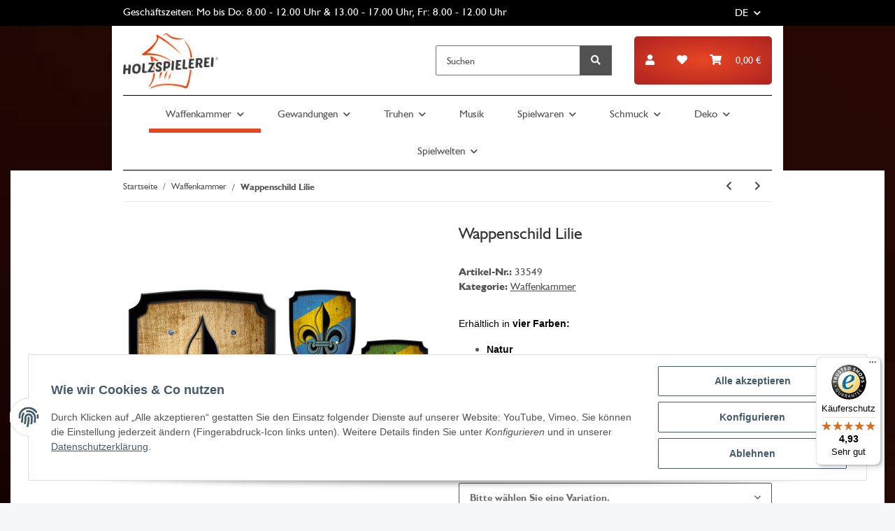

--- FILE ---
content_type: text/html; charset=utf-8
request_url: https://holzspielerei.com/Wappenschild-Lilie
body_size: 37128
content:
<!DOCTYPE html>
<html lang="de" itemscope itemtype="https://schema.org/ItemPage">
    
    <head>
        
            <meta http-equiv="content-type" content="text/html; charset=utf-8">
            <meta name="description" itemprop="description" content="Wappenschild Lilie mit 2 Ledergriffen, ca. 35 cm hoch">
                        <meta name="viewport" content="width=device-width, initial-scale=1.0">
            <meta http-equiv="X-UA-Compatible" content="IE=edge">
                        <meta name="robots" content="index, follow">

            <meta itemprop="url" content="https://holzspielerei.com/Wappenschild-Lilie">
            
                <meta name="theme-color" content="#1C1D2C">
            
            <meta property="og:type" content="website">
            <meta property="og:site_name" content="Wappenschild Lilie, 9,50 €">
            <meta property="og:title" content="Wappenschild Lilie, 9,50 €">
            <meta property="og:description" content="Wappenschild Lilie mit 2 Ledergriffen, ca. 35 cm hoch">
            <meta property="og:url" content="https://holzspielerei.com/Wappenschild-Lilie">

                                    
                            <meta itemprop="image" content="https://holzspielerei.com/media/image/product/3140/lg/wappenschild-lilie.jpg">
                <meta property="og:image" content="https://holzspielerei.com/media/image/product/3140/lg/wappenschild-lilie.jpg">
                <meta property="og:image:width" content="1200">
                <meta property="og:image:height" content="720">
                    

        <title itemprop="name">Wappenschild Lilie, 9,50 €</title>

                    <link rel="canonical" href="https://holzspielerei.com/Wappenschild-Lilie">
        
        

        
            <link rel="icon" href="https://holzspielerei.com/templates/NOVAChild/themes/base/images/favicon.ico">
        

        
                                                    
                <style id="criticalCSS">
                    
                        :root{--blue: #007bff;--indigo: #6610f2;--purple: #6f42c1;--pink: #e83e8c;--red: #dc3545;--orange: #fd7e14;--yellow: #ffc107;--green: #28a745;--teal: #20c997;--cyan: #17a2b8;--white: #ffffff;--gray: #707070;--gray-dark: #343a40;--primary: #e74623;--secondary: #525252;--success: #1C871E;--info: #525252;--warning: #f39932;--danger: #b90000;--light: #f5f7fa;--dark: #525252;--gray: #707070;--gray-light: #f5f7fa;--gray-medium: #ebebeb;--gray-dark: #9b9b9b;--gray-darker: #525252;--breakpoint-xs: 0;--breakpoint-sm: 576px;--breakpoint-md: 768px;--breakpoint-lg: 992px;--breakpoint-xl: 1300px;--font-family-sans-serif: "Open Sans", sans-serif;--font-family-monospace: SFMono-Regular, Menlo, Monaco, Consolas, "Liberation Mono", "Courier New", monospace}*,*::before,*::after{box-sizing:border-box}html{font-family:sans-serif;line-height:1.15;-webkit-text-size-adjust:100%;-webkit-tap-highlight-color:rgba(0, 0, 0, 0)}article,aside,figcaption,figure,footer,header,hgroup,main,nav,section{display:block}body{margin:0;font-family:"Open Sans", sans-serif;font-size:0.875rem;font-weight:400;line-height:1.5;color:#525252;text-align:left;background-color:#f5f7fa}[tabindex="-1"]:focus:not(:focus-visible){outline:0 !important}hr{box-sizing:content-box;height:0;overflow:visible}h1,h2,h3,h4,h5,h6{margin-top:0;margin-bottom:1rem}p{margin-top:0;margin-bottom:1rem}abbr[title],abbr[data-original-title]{text-decoration:underline;text-decoration:underline dotted;cursor:help;border-bottom:0;text-decoration-skip-ink:none}address{margin-bottom:1rem;font-style:normal;line-height:inherit}ol,ul,dl{margin-top:0;margin-bottom:1rem}ol ol,ul ul,ol ul,ul ol{margin-bottom:0}dt{font-weight:700}dd{margin-bottom:0.5rem;margin-left:0}blockquote{margin:0 0 1rem}b,strong{font-weight:bolder}small{font-size:80%}sub,sup{position:relative;font-size:75%;line-height:0;vertical-align:baseline}sub{bottom:-0.25em}sup{top:-0.5em}a{color:#525252;text-decoration:underline;background-color:transparent}a:hover{color:#e74623;text-decoration:none}a:not([href]):not([class]){color:inherit;text-decoration:none}a:not([href]):not([class]):hover{color:inherit;text-decoration:none}pre,code,kbd,samp{font-family:SFMono-Regular, Menlo, Monaco, Consolas, "Liberation Mono", "Courier New", monospace;font-size:1em}pre{margin-top:0;margin-bottom:1rem;overflow:auto;-ms-overflow-style:scrollbar}figure{margin:0 0 1rem}img{vertical-align:middle;border-style:none}svg{overflow:hidden;vertical-align:middle}table{border-collapse:collapse}caption{padding-top:0.75rem;padding-bottom:0.75rem;color:#707070;text-align:left;caption-side:bottom}th{text-align:inherit;text-align:-webkit-match-parent}label{display:inline-block;margin-bottom:0.5rem}button{border-radius:0}button:focus:not(:focus-visible){outline:0}input,button,select,optgroup,textarea{margin:0;font-family:inherit;font-size:inherit;line-height:inherit}button,input{overflow:visible}button,select{text-transform:none}[role="button"]{cursor:pointer}select{word-wrap:normal}button,[type="button"],[type="reset"],[type="submit"]{-webkit-appearance:button}button:not(:disabled),[type="button"]:not(:disabled),[type="reset"]:not(:disabled),[type="submit"]:not(:disabled){cursor:pointer}button::-moz-focus-inner,[type="button"]::-moz-focus-inner,[type="reset"]::-moz-focus-inner,[type="submit"]::-moz-focus-inner{padding:0;border-style:none}input[type="radio"],input[type="checkbox"]{box-sizing:border-box;padding:0}textarea{overflow:auto;resize:vertical}fieldset{min-width:0;padding:0;margin:0;border:0}legend{display:block;width:100%;max-width:100%;padding:0;margin-bottom:0.5rem;font-size:1.5rem;line-height:inherit;color:inherit;white-space:normal}progress{vertical-align:baseline}[type="number"]::-webkit-inner-spin-button,[type="number"]::-webkit-outer-spin-button{height:auto}[type="search"]{outline-offset:-2px;-webkit-appearance:none}[type="search"]::-webkit-search-decoration{-webkit-appearance:none}::-webkit-file-upload-button{font:inherit;-webkit-appearance:button}output{display:inline-block}summary{display:list-item;cursor:pointer}template{display:none}[hidden]{display:none !important}.img-fluid{max-width:100%;height:auto}.img-thumbnail{padding:0.25rem;background-color:#f5f7fa;border:1px solid #dee2e6;border-radius:0.125rem;box-shadow:0 1px 2px rgba(0, 0, 0, 0.075);max-width:100%;height:auto}.figure{display:inline-block}.figure-img{margin-bottom:0.5rem;line-height:1}.figure-caption{font-size:90%;color:#707070}code{font-size:87.5%;color:#e83e8c;word-wrap:break-word}a>code{color:inherit}kbd{padding:0.2rem 0.4rem;font-size:87.5%;color:#ffffff;background-color:#212529;border-radius:0.125rem;box-shadow:inset 0 -0.1rem 0 rgba(0, 0, 0, 0.25)}kbd kbd{padding:0;font-size:100%;font-weight:700;box-shadow:none}pre{display:block;font-size:87.5%;color:#212529}pre code{font-size:inherit;color:inherit;word-break:normal}.pre-scrollable{max-height:340px;overflow-y:scroll}.container,.container-fluid,.container-sm,.container-md,.container-lg,.container-xl{width:100%;padding-right:1rem;padding-left:1rem;margin-right:auto;margin-left:auto}@media (min-width:576px){.container,.container-sm{max-width:97vw}}@media (min-width:768px){.container,.container-sm,.container-md{max-width:720px}}@media (min-width:992px){.container,.container-sm,.container-md,.container-lg{max-width:960px}}@media (min-width:1300px){.container,.container-sm,.container-md,.container-lg,.container-xl{max-width:1250px}}.row{display:flex;flex-wrap:wrap;margin-right:-1rem;margin-left:-1rem}.no-gutters{margin-right:0;margin-left:0}.no-gutters>.col,.no-gutters>[class*="col-"]{padding-right:0;padding-left:0}.col-1,.col-2,.col-3,.col-4,.col-5,.col-6,.col-7,.col-8,.col-9,.col-10,.col-11,.col-12,.col,.col-auto,.col-sm-1,.col-sm-2,.col-sm-3,.col-sm-4,.col-sm-5,.col-sm-6,.col-sm-7,.col-sm-8,.col-sm-9,.col-sm-10,.col-sm-11,.col-sm-12,.col-sm,.col-sm-auto,.col-md-1,.col-md-2,.col-md-3,.col-md-4,.col-md-5,.col-md-6,.col-md-7,.col-md-8,.col-md-9,.col-md-10,.col-md-11,.col-md-12,.col-md,.col-md-auto,.col-lg-1,.col-lg-2,.col-lg-3,.col-lg-4,.col-lg-5,.col-lg-6,.col-lg-7,.col-lg-8,.col-lg-9,.col-lg-10,.col-lg-11,.col-lg-12,.col-lg,.col-lg-auto,.col-xl-1,.col-xl-2,.col-xl-3,.col-xl-4,.col-xl-5,.col-xl-6,.col-xl-7,.col-xl-8,.col-xl-9,.col-xl-10,.col-xl-11,.col-xl-12,.col-xl,.col-xl-auto{position:relative;width:100%;padding-right:1rem;padding-left:1rem}.col{flex-basis:0;flex-grow:1;max-width:100%}.row-cols-1>*{flex:0 0 100%;max-width:100%}.row-cols-2>*{flex:0 0 50%;max-width:50%}.row-cols-3>*{flex:0 0 33.3333333333%;max-width:33.3333333333%}.row-cols-4>*{flex:0 0 25%;max-width:25%}.row-cols-5>*{flex:0 0 20%;max-width:20%}.row-cols-6>*{flex:0 0 16.6666666667%;max-width:16.6666666667%}.col-auto{flex:0 0 auto;width:auto;max-width:100%}.col-1{flex:0 0 8.33333333%;max-width:8.33333333%}.col-2{flex:0 0 16.66666667%;max-width:16.66666667%}.col-3{flex:0 0 25%;max-width:25%}.col-4{flex:0 0 33.33333333%;max-width:33.33333333%}.col-5{flex:0 0 41.66666667%;max-width:41.66666667%}.col-6{flex:0 0 50%;max-width:50%}.col-7{flex:0 0 58.33333333%;max-width:58.33333333%}.col-8{flex:0 0 66.66666667%;max-width:66.66666667%}.col-9{flex:0 0 75%;max-width:75%}.col-10{flex:0 0 83.33333333%;max-width:83.33333333%}.col-11{flex:0 0 91.66666667%;max-width:91.66666667%}.col-12{flex:0 0 100%;max-width:100%}.order-first{order:-1}.order-last{order:13}.order-0{order:0}.order-1{order:1}.order-2{order:2}.order-3{order:3}.order-4{order:4}.order-5{order:5}.order-6{order:6}.order-7{order:7}.order-8{order:8}.order-9{order:9}.order-10{order:10}.order-11{order:11}.order-12{order:12}.offset-1{margin-left:8.33333333%}.offset-2{margin-left:16.66666667%}.offset-3{margin-left:25%}.offset-4{margin-left:33.33333333%}.offset-5{margin-left:41.66666667%}.offset-6{margin-left:50%}.offset-7{margin-left:58.33333333%}.offset-8{margin-left:66.66666667%}.offset-9{margin-left:75%}.offset-10{margin-left:83.33333333%}.offset-11{margin-left:91.66666667%}@media (min-width:576px){.col-sm{flex-basis:0;flex-grow:1;max-width:100%}.row-cols-sm-1>*{flex:0 0 100%;max-width:100%}.row-cols-sm-2>*{flex:0 0 50%;max-width:50%}.row-cols-sm-3>*{flex:0 0 33.3333333333%;max-width:33.3333333333%}.row-cols-sm-4>*{flex:0 0 25%;max-width:25%}.row-cols-sm-5>*{flex:0 0 20%;max-width:20%}.row-cols-sm-6>*{flex:0 0 16.6666666667%;max-width:16.6666666667%}.col-sm-auto{flex:0 0 auto;width:auto;max-width:100%}.col-sm-1{flex:0 0 8.33333333%;max-width:8.33333333%}.col-sm-2{flex:0 0 16.66666667%;max-width:16.66666667%}.col-sm-3{flex:0 0 25%;max-width:25%}.col-sm-4{flex:0 0 33.33333333%;max-width:33.33333333%}.col-sm-5{flex:0 0 41.66666667%;max-width:41.66666667%}.col-sm-6{flex:0 0 50%;max-width:50%}.col-sm-7{flex:0 0 58.33333333%;max-width:58.33333333%}.col-sm-8{flex:0 0 66.66666667%;max-width:66.66666667%}.col-sm-9{flex:0 0 75%;max-width:75%}.col-sm-10{flex:0 0 83.33333333%;max-width:83.33333333%}.col-sm-11{flex:0 0 91.66666667%;max-width:91.66666667%}.col-sm-12{flex:0 0 100%;max-width:100%}.order-sm-first{order:-1}.order-sm-last{order:13}.order-sm-0{order:0}.order-sm-1{order:1}.order-sm-2{order:2}.order-sm-3{order:3}.order-sm-4{order:4}.order-sm-5{order:5}.order-sm-6{order:6}.order-sm-7{order:7}.order-sm-8{order:8}.order-sm-9{order:9}.order-sm-10{order:10}.order-sm-11{order:11}.order-sm-12{order:12}.offset-sm-0{margin-left:0}.offset-sm-1{margin-left:8.33333333%}.offset-sm-2{margin-left:16.66666667%}.offset-sm-3{margin-left:25%}.offset-sm-4{margin-left:33.33333333%}.offset-sm-5{margin-left:41.66666667%}.offset-sm-6{margin-left:50%}.offset-sm-7{margin-left:58.33333333%}.offset-sm-8{margin-left:66.66666667%}.offset-sm-9{margin-left:75%}.offset-sm-10{margin-left:83.33333333%}.offset-sm-11{margin-left:91.66666667%}}@media (min-width:768px){.col-md{flex-basis:0;flex-grow:1;max-width:100%}.row-cols-md-1>*{flex:0 0 100%;max-width:100%}.row-cols-md-2>*{flex:0 0 50%;max-width:50%}.row-cols-md-3>*{flex:0 0 33.3333333333%;max-width:33.3333333333%}.row-cols-md-4>*{flex:0 0 25%;max-width:25%}.row-cols-md-5>*{flex:0 0 20%;max-width:20%}.row-cols-md-6>*{flex:0 0 16.6666666667%;max-width:16.6666666667%}.col-md-auto{flex:0 0 auto;width:auto;max-width:100%}.col-md-1{flex:0 0 8.33333333%;max-width:8.33333333%}.col-md-2{flex:0 0 16.66666667%;max-width:16.66666667%}.col-md-3{flex:0 0 25%;max-width:25%}.col-md-4{flex:0 0 33.33333333%;max-width:33.33333333%}.col-md-5{flex:0 0 41.66666667%;max-width:41.66666667%}.col-md-6{flex:0 0 50%;max-width:50%}.col-md-7{flex:0 0 58.33333333%;max-width:58.33333333%}.col-md-8{flex:0 0 66.66666667%;max-width:66.66666667%}.col-md-9{flex:0 0 75%;max-width:75%}.col-md-10{flex:0 0 83.33333333%;max-width:83.33333333%}.col-md-11{flex:0 0 91.66666667%;max-width:91.66666667%}.col-md-12{flex:0 0 100%;max-width:100%}.order-md-first{order:-1}.order-md-last{order:13}.order-md-0{order:0}.order-md-1{order:1}.order-md-2{order:2}.order-md-3{order:3}.order-md-4{order:4}.order-md-5{order:5}.order-md-6{order:6}.order-md-7{order:7}.order-md-8{order:8}.order-md-9{order:9}.order-md-10{order:10}.order-md-11{order:11}.order-md-12{order:12}.offset-md-0{margin-left:0}.offset-md-1{margin-left:8.33333333%}.offset-md-2{margin-left:16.66666667%}.offset-md-3{margin-left:25%}.offset-md-4{margin-left:33.33333333%}.offset-md-5{margin-left:41.66666667%}.offset-md-6{margin-left:50%}.offset-md-7{margin-left:58.33333333%}.offset-md-8{margin-left:66.66666667%}.offset-md-9{margin-left:75%}.offset-md-10{margin-left:83.33333333%}.offset-md-11{margin-left:91.66666667%}}@media (min-width:992px){.col-lg{flex-basis:0;flex-grow:1;max-width:100%}.row-cols-lg-1>*{flex:0 0 100%;max-width:100%}.row-cols-lg-2>*{flex:0 0 50%;max-width:50%}.row-cols-lg-3>*{flex:0 0 33.3333333333%;max-width:33.3333333333%}.row-cols-lg-4>*{flex:0 0 25%;max-width:25%}.row-cols-lg-5>*{flex:0 0 20%;max-width:20%}.row-cols-lg-6>*{flex:0 0 16.6666666667%;max-width:16.6666666667%}.col-lg-auto{flex:0 0 auto;width:auto;max-width:100%}.col-lg-1{flex:0 0 8.33333333%;max-width:8.33333333%}.col-lg-2{flex:0 0 16.66666667%;max-width:16.66666667%}.col-lg-3{flex:0 0 25%;max-width:25%}.col-lg-4{flex:0 0 33.33333333%;max-width:33.33333333%}.col-lg-5{flex:0 0 41.66666667%;max-width:41.66666667%}.col-lg-6{flex:0 0 50%;max-width:50%}.col-lg-7{flex:0 0 58.33333333%;max-width:58.33333333%}.col-lg-8{flex:0 0 66.66666667%;max-width:66.66666667%}.col-lg-9{flex:0 0 75%;max-width:75%}.col-lg-10{flex:0 0 83.33333333%;max-width:83.33333333%}.col-lg-11{flex:0 0 91.66666667%;max-width:91.66666667%}.col-lg-12{flex:0 0 100%;max-width:100%}.order-lg-first{order:-1}.order-lg-last{order:13}.order-lg-0{order:0}.order-lg-1{order:1}.order-lg-2{order:2}.order-lg-3{order:3}.order-lg-4{order:4}.order-lg-5{order:5}.order-lg-6{order:6}.order-lg-7{order:7}.order-lg-8{order:8}.order-lg-9{order:9}.order-lg-10{order:10}.order-lg-11{order:11}.order-lg-12{order:12}.offset-lg-0{margin-left:0}.offset-lg-1{margin-left:8.33333333%}.offset-lg-2{margin-left:16.66666667%}.offset-lg-3{margin-left:25%}.offset-lg-4{margin-left:33.33333333%}.offset-lg-5{margin-left:41.66666667%}.offset-lg-6{margin-left:50%}.offset-lg-7{margin-left:58.33333333%}.offset-lg-8{margin-left:66.66666667%}.offset-lg-9{margin-left:75%}.offset-lg-10{margin-left:83.33333333%}.offset-lg-11{margin-left:91.66666667%}}@media (min-width:1300px){.col-xl{flex-basis:0;flex-grow:1;max-width:100%}.row-cols-xl-1>*{flex:0 0 100%;max-width:100%}.row-cols-xl-2>*{flex:0 0 50%;max-width:50%}.row-cols-xl-3>*{flex:0 0 33.3333333333%;max-width:33.3333333333%}.row-cols-xl-4>*{flex:0 0 25%;max-width:25%}.row-cols-xl-5>*{flex:0 0 20%;max-width:20%}.row-cols-xl-6>*{flex:0 0 16.6666666667%;max-width:16.6666666667%}.col-xl-auto{flex:0 0 auto;width:auto;max-width:100%}.col-xl-1{flex:0 0 8.33333333%;max-width:8.33333333%}.col-xl-2{flex:0 0 16.66666667%;max-width:16.66666667%}.col-xl-3{flex:0 0 25%;max-width:25%}.col-xl-4{flex:0 0 33.33333333%;max-width:33.33333333%}.col-xl-5{flex:0 0 41.66666667%;max-width:41.66666667%}.col-xl-6{flex:0 0 50%;max-width:50%}.col-xl-7{flex:0 0 58.33333333%;max-width:58.33333333%}.col-xl-8{flex:0 0 66.66666667%;max-width:66.66666667%}.col-xl-9{flex:0 0 75%;max-width:75%}.col-xl-10{flex:0 0 83.33333333%;max-width:83.33333333%}.col-xl-11{flex:0 0 91.66666667%;max-width:91.66666667%}.col-xl-12{flex:0 0 100%;max-width:100%}.order-xl-first{order:-1}.order-xl-last{order:13}.order-xl-0{order:0}.order-xl-1{order:1}.order-xl-2{order:2}.order-xl-3{order:3}.order-xl-4{order:4}.order-xl-5{order:5}.order-xl-6{order:6}.order-xl-7{order:7}.order-xl-8{order:8}.order-xl-9{order:9}.order-xl-10{order:10}.order-xl-11{order:11}.order-xl-12{order:12}.offset-xl-0{margin-left:0}.offset-xl-1{margin-left:8.33333333%}.offset-xl-2{margin-left:16.66666667%}.offset-xl-3{margin-left:25%}.offset-xl-4{margin-left:33.33333333%}.offset-xl-5{margin-left:41.66666667%}.offset-xl-6{margin-left:50%}.offset-xl-7{margin-left:58.33333333%}.offset-xl-8{margin-left:66.66666667%}.offset-xl-9{margin-left:75%}.offset-xl-10{margin-left:83.33333333%}.offset-xl-11{margin-left:91.66666667%}}.nav{display:flex;flex-wrap:wrap;padding-left:0;margin-bottom:0;list-style:none}.nav-link{display:block;padding:0.5rem 1rem;text-decoration:none}.nav-link:hover,.nav-link:focus{text-decoration:none}.nav-link.disabled{color:#707070;pointer-events:none;cursor:default}.nav-tabs{border-bottom:1px solid #dee2e6}.nav-tabs .nav-link{margin-bottom:-1px;border:1px solid transparent;border-top-left-radius:0;border-top-right-radius:0}.nav-tabs .nav-link:hover,.nav-tabs .nav-link:focus{border-color:transparent}.nav-tabs .nav-link.disabled{color:#707070;background-color:transparent;border-color:transparent}.nav-tabs .nav-link.active,.nav-tabs .nav-item.show .nav-link{color:#525252;background-color:transparent;border-color:#e74623}.nav-tabs .dropdown-menu{margin-top:-1px;border-top-left-radius:0;border-top-right-radius:0}.nav-pills .nav-link{border-radius:0.125rem}.nav-pills .nav-link.active,.nav-pills .show>.nav-link{color:#ffffff;background-color:#e74623}.nav-fill>.nav-link,.nav-fill .nav-item{flex:1 1 auto;text-align:center}.nav-justified>.nav-link,.nav-justified .nav-item{flex-basis:0;flex-grow:1;text-align:center}.tab-content>.tab-pane{display:none}.tab-content>.active{display:block}.navbar{position:relative;display:flex;flex-wrap:wrap;align-items:center;justify-content:space-between;padding:0.4rem 1rem}.navbar .container,.navbar .container-fluid,.navbar .container-sm,.navbar .container-md,.navbar .container-lg,.navbar .container-xl,.navbar>.container-sm,.navbar>.container-md,.navbar>.container-lg,.navbar>.container-xl{display:flex;flex-wrap:wrap;align-items:center;justify-content:space-between}.navbar-brand{display:inline-block;padding-top:0.40625rem;padding-bottom:0.40625rem;margin-right:1rem;font-size:1rem;line-height:inherit;white-space:nowrap}.navbar-brand:hover,.navbar-brand:focus{text-decoration:none}.navbar-nav{display:flex;flex-direction:column;padding-left:0;margin-bottom:0;list-style:none}.navbar-nav .nav-link{padding-right:0;padding-left:0}.navbar-nav .dropdown-menu{position:static;float:none}.navbar-text{display:inline-block;padding-top:0.5rem;padding-bottom:0.5rem}.navbar-collapse{flex-basis:100%;flex-grow:1;align-items:center}.navbar-toggler{padding:0.25rem 0.75rem;font-size:1rem;line-height:1;background-color:transparent;border:1px solid transparent;border-radius:0.125rem}.navbar-toggler:hover,.navbar-toggler:focus{text-decoration:none}.navbar-toggler-icon{display:inline-block;width:1.5em;height:1.5em;vertical-align:middle;content:"";background:50% / 100% 100% no-repeat}.navbar-nav-scroll{max-height:75vh;overflow-y:auto}@media (max-width:575.98px){.navbar-expand-sm>.container,.navbar-expand-sm>.container-fluid,.navbar-expand-sm>.container-sm,.navbar-expand-sm>.container-md,.navbar-expand-sm>.container-lg,.navbar-expand-sm>.container-xl{padding-right:0;padding-left:0}}@media (min-width:576px){.navbar-expand-sm{flex-flow:row nowrap;justify-content:flex-start}.navbar-expand-sm .navbar-nav{flex-direction:row}.navbar-expand-sm .navbar-nav .dropdown-menu{position:absolute}.navbar-expand-sm .navbar-nav .nav-link{padding-right:1.5rem;padding-left:1.5rem}.navbar-expand-sm>.container,.navbar-expand-sm>.container-fluid,.navbar-expand-sm>.container-sm,.navbar-expand-sm>.container-md,.navbar-expand-sm>.container-lg,.navbar-expand-sm>.container-xl{flex-wrap:nowrap}.navbar-expand-sm .navbar-nav-scroll{overflow:visible}.navbar-expand-sm .navbar-collapse{display:flex !important;flex-basis:auto}.navbar-expand-sm .navbar-toggler{display:none}}@media (max-width:767.98px){.navbar-expand-md>.container,.navbar-expand-md>.container-fluid,.navbar-expand-md>.container-sm,.navbar-expand-md>.container-md,.navbar-expand-md>.container-lg,.navbar-expand-md>.container-xl{padding-right:0;padding-left:0}}@media (min-width:768px){.navbar-expand-md{flex-flow:row nowrap;justify-content:flex-start}.navbar-expand-md .navbar-nav{flex-direction:row}.navbar-expand-md .navbar-nav .dropdown-menu{position:absolute}.navbar-expand-md .navbar-nav .nav-link{padding-right:1.5rem;padding-left:1.5rem}.navbar-expand-md>.container,.navbar-expand-md>.container-fluid,.navbar-expand-md>.container-sm,.navbar-expand-md>.container-md,.navbar-expand-md>.container-lg,.navbar-expand-md>.container-xl{flex-wrap:nowrap}.navbar-expand-md .navbar-nav-scroll{overflow:visible}.navbar-expand-md .navbar-collapse{display:flex !important;flex-basis:auto}.navbar-expand-md .navbar-toggler{display:none}}@media (max-width:991.98px){.navbar-expand-lg>.container,.navbar-expand-lg>.container-fluid,.navbar-expand-lg>.container-sm,.navbar-expand-lg>.container-md,.navbar-expand-lg>.container-lg,.navbar-expand-lg>.container-xl{padding-right:0;padding-left:0}}@media (min-width:992px){.navbar-expand-lg{flex-flow:row nowrap;justify-content:flex-start}.navbar-expand-lg .navbar-nav{flex-direction:row}.navbar-expand-lg .navbar-nav .dropdown-menu{position:absolute}.navbar-expand-lg .navbar-nav .nav-link{padding-right:1.5rem;padding-left:1.5rem}.navbar-expand-lg>.container,.navbar-expand-lg>.container-fluid,.navbar-expand-lg>.container-sm,.navbar-expand-lg>.container-md,.navbar-expand-lg>.container-lg,.navbar-expand-lg>.container-xl{flex-wrap:nowrap}.navbar-expand-lg .navbar-nav-scroll{overflow:visible}.navbar-expand-lg .navbar-collapse{display:flex !important;flex-basis:auto}.navbar-expand-lg .navbar-toggler{display:none}}@media (max-width:1299.98px){.navbar-expand-xl>.container,.navbar-expand-xl>.container-fluid,.navbar-expand-xl>.container-sm,.navbar-expand-xl>.container-md,.navbar-expand-xl>.container-lg,.navbar-expand-xl>.container-xl{padding-right:0;padding-left:0}}@media (min-width:1300px){.navbar-expand-xl{flex-flow:row nowrap;justify-content:flex-start}.navbar-expand-xl .navbar-nav{flex-direction:row}.navbar-expand-xl .navbar-nav .dropdown-menu{position:absolute}.navbar-expand-xl .navbar-nav .nav-link{padding-right:1.5rem;padding-left:1.5rem}.navbar-expand-xl>.container,.navbar-expand-xl>.container-fluid,.navbar-expand-xl>.container-sm,.navbar-expand-xl>.container-md,.navbar-expand-xl>.container-lg,.navbar-expand-xl>.container-xl{flex-wrap:nowrap}.navbar-expand-xl .navbar-nav-scroll{overflow:visible}.navbar-expand-xl .navbar-collapse{display:flex !important;flex-basis:auto}.navbar-expand-xl .navbar-toggler{display:none}}.navbar-expand{flex-flow:row nowrap;justify-content:flex-start}.navbar-expand>.container,.navbar-expand>.container-fluid,.navbar-expand>.container-sm,.navbar-expand>.container-md,.navbar-expand>.container-lg,.navbar-expand>.container-xl{padding-right:0;padding-left:0}.navbar-expand .navbar-nav{flex-direction:row}.navbar-expand .navbar-nav .dropdown-menu{position:absolute}.navbar-expand .navbar-nav .nav-link{padding-right:1.5rem;padding-left:1.5rem}.navbar-expand>.container,.navbar-expand>.container-fluid,.navbar-expand>.container-sm,.navbar-expand>.container-md,.navbar-expand>.container-lg,.navbar-expand>.container-xl{flex-wrap:nowrap}.navbar-expand .navbar-nav-scroll{overflow:visible}.navbar-expand .navbar-collapse{display:flex !important;flex-basis:auto}.navbar-expand .navbar-toggler{display:none}.navbar-light .navbar-brand{color:rgba(0, 0, 0, 0.9)}.navbar-light .navbar-brand:hover,.navbar-light .navbar-brand:focus{color:rgba(0, 0, 0, 0.9)}.navbar-light .navbar-nav .nav-link{color:#525252}.navbar-light .navbar-nav .nav-link:hover,.navbar-light .navbar-nav .nav-link:focus{color:#e74623}.navbar-light .navbar-nav .nav-link.disabled{color:rgba(0, 0, 0, 0.3)}.navbar-light .navbar-nav .show>.nav-link,.navbar-light .navbar-nav .active>.nav-link,.navbar-light .navbar-nav .nav-link.show,.navbar-light .navbar-nav .nav-link.active{color:rgba(0, 0, 0, 0.9)}.navbar-light .navbar-toggler{color:#525252;border-color:rgba(0, 0, 0, 0.1)}.navbar-light .navbar-toggler-icon{background-image:url("data:image/svg+xml,%3csvg xmlns='http://www.w3.org/2000/svg' width='30' height='30' viewBox='0 0 30 30'%3e%3cpath stroke='%23525252' stroke-linecap='round' stroke-miterlimit='10' stroke-width='2' d='M4 7h22M4 15h22M4 23h22'/%3e%3c/svg%3e")}.navbar-light .navbar-text{color:#525252}.navbar-light .navbar-text a{color:rgba(0, 0, 0, 0.9)}.navbar-light .navbar-text a:hover,.navbar-light .navbar-text a:focus{color:rgba(0, 0, 0, 0.9)}.navbar-dark .navbar-brand{color:#ffffff}.navbar-dark .navbar-brand:hover,.navbar-dark .navbar-brand:focus{color:#ffffff}.navbar-dark .navbar-nav .nav-link{color:rgba(255, 255, 255, 0.5)}.navbar-dark .navbar-nav .nav-link:hover,.navbar-dark .navbar-nav .nav-link:focus{color:rgba(255, 255, 255, 0.75)}.navbar-dark .navbar-nav .nav-link.disabled{color:rgba(255, 255, 255, 0.25)}.navbar-dark .navbar-nav .show>.nav-link,.navbar-dark .navbar-nav .active>.nav-link,.navbar-dark .navbar-nav .nav-link.show,.navbar-dark .navbar-nav .nav-link.active{color:#ffffff}.navbar-dark .navbar-toggler{color:rgba(255, 255, 255, 0.5);border-color:rgba(255, 255, 255, 0.1)}.navbar-dark .navbar-toggler-icon{background-image:url("data:image/svg+xml,%3csvg xmlns='http://www.w3.org/2000/svg' width='30' height='30' viewBox='0 0 30 30'%3e%3cpath stroke='rgba%28255, 255, 255, 0.5%29' stroke-linecap='round' stroke-miterlimit='10' stroke-width='2' d='M4 7h22M4 15h22M4 23h22'/%3e%3c/svg%3e")}.navbar-dark .navbar-text{color:rgba(255, 255, 255, 0.5)}.navbar-dark .navbar-text a{color:#ffffff}.navbar-dark .navbar-text a:hover,.navbar-dark .navbar-text a:focus{color:#ffffff}.pagination-sm .page-item.active .page-link::after,.pagination-sm .page-item.active .page-text::after{left:0.375rem;right:0.375rem}.pagination-lg .page-item.active .page-link::after,.pagination-lg .page-item.active .page-text::after{left:1.125rem;right:1.125rem}.page-item{position:relative}.page-item.active{font-weight:700}.page-item.active .page-link::after,.page-item.active .page-text::after{content:"";position:absolute;left:0.5625rem;bottom:0;right:0.5625rem;border-bottom:4px solid #e74623}@media (min-width:768px){.dropdown-item.page-item{background-color:transparent}}.page-link,.page-text{text-decoration:none}.pagination{margin-bottom:0;justify-content:space-between;align-items:center}@media (min-width:768px){.pagination{justify-content:normal}.pagination .dropdown>.btn{display:none}.pagination .dropdown-menu{position:static !important;transform:none !important;display:flex;margin:0;padding:0;border:0;min-width:auto}.pagination .dropdown-item{width:auto;display:inline-block;padding:0}.pagination .dropdown-item.active{background-color:transparent;color:#525252}.pagination .dropdown-item:hover{background-color:transparent}.pagination .pagination-site{display:none}}@media (max-width:767.98px){.pagination .dropdown-item{padding:0}.pagination .dropdown-item.active .page-link,.pagination .dropdown-item.active .page-text,.pagination .dropdown-item:active .page-link,.pagination .dropdown-item:active .page-text{color:#525252}}.productlist-page-nav{align-items:center}.productlist-page-nav .pagination{margin:0}.productlist-page-nav .displayoptions{margin-bottom:1rem}@media (min-width:768px){.productlist-page-nav .displayoptions{margin-bottom:0}}.productlist-page-nav .displayoptions .btn-group+.btn-group+.btn-group{margin-left:0.5rem}.productlist-page-nav .result-option-wrapper{margin-right:0.5rem}.productlist-page-nav .productlist-item-info{margin-bottom:0.5rem;margin-left:auto;margin-right:auto;display:flex}@media (min-width:768px){.productlist-page-nav .productlist-item-info{margin-right:0;margin-bottom:0}.productlist-page-nav .productlist-item-info.productlist-item-border{border-right:1px solid #ebebeb;padding-right:1rem}}.productlist-page-nav.productlist-page-nav-header-m{margin-top:3rem}@media (min-width:768px){.productlist-page-nav.productlist-page-nav-header-m{margin-top:2rem}.productlist-page-nav.productlist-page-nav-header-m>.col{margin-top:1rem}}.productlist-page-nav-bottom{margin-bottom:2rem}.pagination-wrapper{margin-bottom:1rem;align-items:center;border-top:1px solid #f5f7fa;border-bottom:1px solid #f5f7fa;padding-top:0.5rem;padding-bottom:0.5rem}.pagination-wrapper .pagination-entries{font-weight:700;margin-bottom:1rem}@media (min-width:768px){.pagination-wrapper .pagination-entries{margin-bottom:0}}.pagination-wrapper .pagination-selects{margin-left:auto;margin-top:1rem}@media (min-width:768px){.pagination-wrapper .pagination-selects{margin-left:0;margin-top:0}}.pagination-wrapper .pagination-selects .pagination-selects-entries{margin-bottom:1rem}@media (min-width:768px){.pagination-wrapper .pagination-selects .pagination-selects-entries{margin-right:1rem;margin-bottom:0}}.pagination-no-wrapper{border:0;padding-top:0;padding-bottom:0}.fa,.fas,.far,.fal{display:inline-block}h1,h2,h3,h4,h5,h6,.h1,.h2,.h3,.productlist-filter-headline,.sidepanel-left .box-normal .box-normal-link,.h4,.h5,.h6{margin-bottom:1rem;font-family:Montserrat, sans-serif;font-weight:400;line-height:1.2;color:#525252}h1,.h1{font-size:1.875rem}h2,.h2{font-size:1.5rem}h3,.h3,.productlist-filter-headline,.sidepanel-left .box-normal .box-normal-link{font-size:1rem}h4,.h4{font-size:0.875rem}h5,.h5{font-size:0.875rem}h6,.h6{font-size:0.875rem}.banner .img-fluid{width:100%}.label-slide .form-group:not(.exclude-from-label-slide):not(.checkbox) label{display:none}.modal{display:none}.carousel-thumbnails .slick-arrow{opacity:0}.consent-modal:not(.active){display:none}.consent-banner-icon{width:1em;height:1em}.mini>#consent-banner{display:none}html{overflow-y:scroll}.dropdown-menu{display:none}.dropdown-toggle::after{content:"";margin-left:0.5rem;display:inline-block}.list-unstyled,.list-icons{padding-left:0;list-style:none}.input-group{position:relative;display:flex;flex-wrap:wrap;align-items:stretch;width:100%}.input-group>.form-control{flex:1 1 auto;width:1%}#main-wrapper,#header-top-bar,header{background:#ffffff}.container-fluid-xl{max-width:103.125rem}.nav-dividers .nav-item{position:relative}.nav-dividers .nav-item:not(:last-child)::after{content:"";position:absolute;right:0;top:0.5rem;height:calc(100% - 1rem);border-right:0.0625rem solid currentColor}.nav-link{text-decoration:none}.nav-scrollbar{overflow:hidden;display:flex;align-items:center}.nav-scrollbar .nav,.nav-scrollbar .navbar-nav{flex-wrap:nowrap}.nav-scrollbar .nav-item{white-space:nowrap}.nav-scrollbar-inner{overflow-x:auto;padding-bottom:1.5rem;align-self:flex-start}#shop-nav{align-items:center;flex-shrink:0;margin-left:auto}@media (max-width:767.98px){#shop-nav .nav-link{padding-left:0.7rem;padding-right:0.7rem}}.search-wrapper{width:100%}.has-left-sidebar .breadcrumb-container{padding-left:0;padding-right:0}.breadcrumb{display:flex;flex-wrap:wrap;padding:0.5rem 0;margin-bottom:0;list-style:none;background-color:transparent;border-radius:0}.breadcrumb-item+.breadcrumb-item{padding-left:0.5rem}.breadcrumb-item+.breadcrumb-item::before{display:inline-block;padding-right:0.5rem;color:#707070;content:"/"}.breadcrumb-item.active{color:#525252;font-weight:700}.breadcrumb-item.first::before{display:none}.breadcrumb-wrapper{margin-bottom:2rem}@media (min-width:992px){.breadcrumb-wrapper{border-style:solid;border-color:#ebebeb;border-width:1px 0}}.breadcrumb{font-size:0.8125rem}.breadcrumb a{text-decoration:none}.breadcrumb-back{padding-right:1rem;margin-right:1rem;border-right:1px solid #ebebeb}.breadcrumb-item{display:none}@media (min-width:768px){.breadcrumb-item{display:flex}}@media (min-width:768px){.breadcrumb-arrow{display:none}}#header-top-bar{position:relative;background-color:#ffffff;z-index:1021;flex-direction:row-reverse}#header-top-bar,header{background-color:#ffffff;color:#525252}#header-top-bar a:not(.dropdown-item):not(.btn),header a:not(.dropdown-item):not(.btn){text-decoration:none;color:#525252}#header-top-bar a:not(.dropdown-item):not(.btn):hover,header a:not(.dropdown-item):not(.btn):hover{color:#e74623}.img-aspect-ratio{width:100%;height:auto}header{box-shadow:0 1rem 0.5625rem -0.75rem rgba(0, 0, 0, 0.06);position:relative;z-index:1020}header .form-control,header .form-control:focus{background-color:#ffffff;color:#525252}header .navbar{padding:0;position:static}@media (min-width:992px){header{padding-bottom:0}header .navbar-brand{margin-right:3rem}}header .navbar-brand{padding-top:0.4rem;padding-bottom:0.4rem}header .navbar-brand img{height:2rem;width:auto}header .navbar-toggler{color:#525252}header .nav-right .dropdown-menu{margin-top:-0.03125rem;box-shadow:inset 0 1rem 0.5625rem -0.75rem rgba(0, 0, 0, 0.06)}@media (min-width:992px){header .navbar-brand{padding-top:0.6rem;padding-bottom:0.6rem}header .navbar-brand img{height:3.0625rem}header .navbar-collapse{height:4.3125rem}header .navbar-nav>.nav-item>.nav-link{position:relative;padding:1.5rem}header .navbar-nav>.nav-item>.nav-link::before{content:"";position:absolute;bottom:0;left:50%;transform:translateX(-50%);border-width:0 0 6px;border-color:#e74623;border-style:solid;transition:width 0.4s;width:0}header .navbar-nav>.nav-item.active>.nav-link::before,header .navbar-nav>.nav-item:hover>.nav-link::before,header .navbar-nav>.nav-item.hover>.nav-link::before{width:100%}header .navbar-nav>.nav-item .nav{flex-wrap:wrap}header .navbar-nav .nav .nav-link{padding:0}header .navbar-nav .nav .nav-link::after{display:none}header .navbar-nav .dropdown .nav-item{width:100%}header .nav-mobile-body{align-self:flex-start;width:100%}header .nav-scrollbar-inner{width:100%}header .nav-right .nav-link{padding-top:1.5rem;padding-bottom:1.5rem}}.btn{display:inline-block;font-weight:600;color:#525252;text-align:center;vertical-align:middle;user-select:none;background-color:transparent;border:1px solid transparent;padding:0.625rem 0.9375rem;font-size:0.875rem;line-height:1.5;border-radius:0.125rem}.btn.disabled,.btn:disabled{opacity:0.65;box-shadow:none}.btn:not(:disabled):not(.disabled):active,.btn:not(:disabled):not(.disabled).active{box-shadow:none}.form-control{display:block;width:100%;height:calc(1.5em + 1.25rem + 2px);padding:0.625rem 0.9375rem;font-size:0.875rem;font-weight:400;line-height:1.5;color:#525252;background-color:#ffffff;background-clip:padding-box;border:1px solid #707070;border-radius:0.125rem;box-shadow:inset 0 1px 1px rgba(0, 0, 0, 0.075);transition:border-color 0.15s ease-in-out, box-shadow 0.15s ease-in-out}@media (prefers-reduced-motion:reduce){.form-control{transition:none}}.square{display:flex;position:relative}.square::before{content:"";display:inline-block;padding-bottom:100%}#product-offer .product-info ul.info-essential{margin:2rem 0;padding-left:0;list-style:none}.price_wrapper{margin-bottom:1.5rem}.price_wrapper .price{display:inline-block}.price_wrapper .bulk-prices{margin-top:1rem}.price_wrapper .bulk-prices .bulk-price{margin-right:0.25rem}#product-offer .product-info{border:0}#product-offer .product-info .bordered-top-bottom{padding:1rem;border-top:1px solid #f5f7fa;border-bottom:1px solid #f5f7fa}#product-offer .product-info ul.info-essential{margin:2rem 0}#product-offer .product-info .shortdesc{margin-bottom:1rem}#product-offer .product-info .product-offer{margin-bottom:2rem}#product-offer .product-info .product-offer>.row{margin-bottom:1.5rem}#product-offer .product-info .stock-information{border-top:1px solid #ebebeb;border-bottom:1px solid #ebebeb;align-items:flex-end}#product-offer .product-info .stock-information.stock-information-p{padding-top:1rem;padding-bottom:1rem}@media (max-width:767.98px){#product-offer .product-info .stock-information{margin-top:1rem}}#product-offer .product-info .question-on-item{margin-left:auto}#product-offer .product-info .question-on-item .question{padding:0}.flex-row-reverse{flex-direction:row-reverse !important}.flex-column{flex-direction:column !important}.justify-content-start{justify-content:flex-start !important}.collapse:not(.show){display:none}.d-none{display:none !important}.d-block{display:block !important}.d-flex{display:flex !important}.d-inline-block{display:inline-block !important}@media (min-width:992px){.d-lg-none{display:none !important}.d-lg-block{display:block !important}.d-lg-flex{display:flex !important}}@media (min-width:768px){.d-md-none{display:none !important}.d-md-block{display:block !important}.d-md-flex{display:flex !important}.d-md-inline-block{display:inline-block !important}}@media (min-width:992px){.justify-content-lg-end{justify-content:flex-end !important}}.list-gallery{display:flex;flex-direction:column}.list-gallery .second-wrapper{position:absolute;top:0;left:0;width:100%;height:100%}.list-gallery img.second{opacity:0}.form-group{margin-bottom:1rem}.btn-secondary{background-color:#525252;color:#f5f7fa}.btn-outline-secondary{color:#525252;border-color:#525252}.btn-group{display:inline-flex}.productlist-filter-headline{border-bottom:1px solid #ebebeb;padding-bottom:0.5rem;margin-bottom:1rem}hr{margin-top:1rem;margin-bottom:1rem;border:0;border-top:1px solid rgba(0, 0, 0, 0.1)}.badge-circle-1{background-color:#ffffff}#content{padding-bottom:3rem}#content-wrapper{margin-top:0}#content-wrapper.has-fluid{padding-top:1rem}#content-wrapper:not(.has-fluid){padding-top:2rem}@media (min-width:992px){#content-wrapper:not(.has-fluid){padding-top:4rem}}.content-cats-small{margin-bottom:3rem}@media (min-width:768px){.content-cats-small>div{margin-bottom:1rem}}.content-cats-small .sub-categories{display:flex;flex-direction:column;flex-grow:1;flex-basis:auto;align-items:stretch;justify-content:flex-start;height:100%}.content-cats-small .sub-categories .subcategories-image{justify-content:center;align-items:flex-start;margin-bottom:1rem}.content-cats-small::after{display:block;clear:both;content:""}.content-cats-small .outer{margin-bottom:0.5rem}.content-cats-small .caption{margin-bottom:0.5rem}@media (min-width:768px){.content-cats-small .caption{text-align:center}}.content-cats-small hr{margin-top:1rem;margin-bottom:1rem;padding-left:0;list-style:none}aside h4{margin-bottom:1rem}aside .card{border:none;box-shadow:none;background-color:transparent}aside .card .card-title{margin-bottom:0.5rem;font-size:1.5rem;font-weight:600}aside .card.card-default .card-heading{border-bottom:none;padding-left:0;padding-right:0}aside .card.card-default>.card-heading>.card-title{color:#525252;font-weight:600;border-bottom:1px solid #ebebeb;padding:10px 0}aside .card>.card-body{padding:0}aside .card>.card-body .card-title{font-weight:600}aside .nav-panel .nav{flex-wrap:initial}aside .nav-panel>.nav>.active>.nav-link{border-bottom:0.375rem solid #e74623;cursor:pointer}aside .nav-panel .active>.nav-link{font-weight:700}aside .nav-panel .nav-link[aria-expanded=true] i.fa-chevron-down{transform:rotate(180deg)}aside .nav-panel .nav-link,aside .nav-panel .nav-item{clear:left}aside .box .nav-link,aside .box .nav a,aside .box .dropdown-menu .dropdown-item{text-decoration:none;white-space:normal}aside .box .nav-link{padding-left:0;padding-right:0}aside .box .snippets-categories-nav-link-child{padding-left:0.5rem;padding-right:0.5rem}aside .box-monthlynews a .value{text-decoration:underline}aside .box-monthlynews a .value:hover{text-decoration:none}.box-categories .dropdown .collapse,.box-linkgroup .dropdown .collapse{background:#f5f7fa}.box-categories .nav-link{cursor:pointer}.box_login .register{text-decoration:underline}.box_login .register:hover{text-decoration:none}.box_login .register .fa{color:#e74623}.box_login .resetpw{text-decoration:underline}.box_login .resetpw:hover{text-decoration:none}.jqcloud-word.w0{color:#f1907b;font-size:70%}.jqcloud-word.w1{color:#ef8169;font-size:100%}.jqcloud-word.w2{color:#ed7258;font-size:130%}.jqcloud-word.w3{color:#eb6446;font-size:160%}.jqcloud-word.w4{color:#e95535;font-size:190%}.jqcloud-word.w5{color:#e74623;font-size:220%}.jqcloud-word.w6{color:#d54020;font-size:250%}.jqcloud-word.w7{color:#c23b1d;font-size:280%}.jqcloud{line-height:normal;overflow:hidden;position:relative}.jqcloud-word a{color:inherit !important;font-size:inherit !important;text-decoration:none !important}.jqcloud-word a:hover{color:#e74623 !important}.searchcloud{width:100%;height:200px}#footer-boxes .card{background:transparent;border:0}#footer-boxes .card a{text-decoration:none}@media (min-width:768px){.box-normal{margin-bottom:1.5rem}}.box-normal .box-normal-link{text-decoration:none;font-weight:700;margin-bottom:0.5rem}@media (min-width:768px){.box-normal .box-normal-link{display:none}}.box-filter-hr{margin-top:0.5rem;margin-bottom:0.5rem}.box-normal-hr{margin-top:1rem;margin-bottom:1rem;display:flex}@media (min-width:768px){.box-normal-hr{display:none}}.box-last-seen .box-last-seen-item{margin-bottom:1rem}.box-nav-item{margin-top:0.5rem}@media (min-width:768px){.box-nav-item{margin-top:0}}.box-login .box-login-resetpw{margin-bottom:0.5rem;padding-left:0;padding-right:0;display:block}.box-slider{margin-bottom:1.5rem}.box-link-wrapper{align-items:center;display:flex}.box-link-wrapper i.snippets-filter-item-icon-right{color:#707070}.box-link-wrapper .badge{margin-left:auto}.box-delete-button{text-align:right;white-space:nowrap}.box-delete-button .remove{float:right}.box-filter-price .box-filter-price-collapse{padding-bottom:1.5rem}.hr-no-top{margin-top:0;margin-bottom:1rem}.characteristic-collapse-btn-inner img{margin-right:0.25rem}#search{margin-right:1rem;display:none}@media (min-width:992px){#search{display:block}}#footer{background-color:#f5f7fa;color:#525252}.toggler-logo-wrapper{float:left}@media (max-width:991.98px){.toggler-logo-wrapper{position:absolute}.toggler-logo-wrapper .logo-wrapper{float:left}.toggler-logo-wrapper .burger-menu-wrapper{float:left;padding-top:1rem}}.navbar .container{display:block}.lazyloading{color:transparent;width:auto;height:auto;max-width:40px;max-height:40px}.lazyload{opacity:0 !important}#footer-boxes{padding-top:50px}
                    
                    
                                                    .main-search-wrapper {
                                max-width: 300px;
                            }
                                                                            @media (min-width: 992px) {
                                header .navbar-brand img {
                                    height: 80px;
                                }
                                                            }
                                            
                </style>
            
                                        <link rel="preload" href="https://holzspielerei.com/asset/my-nova.css,plugin_css?v=5.2.0" as="style" onload="this.onload=null;this.rel='stylesheet'">
                <noscript>
                    <link href="https://holzspielerei.com/asset/my-nova.css,plugin_css?v=5.2.0" rel="stylesheet">
                </noscript>
            
                                    <script>
                /*! loadCSS rel=preload polyfill. [c]2017 Filament Group, Inc. MIT License */
                (function (w) {
                    "use strict";
                    if (!w.loadCSS) {
                        w.loadCSS = function (){};
                    }
                    var rp = loadCSS.relpreload = {};
                    rp.support                  = (function () {
                        var ret;
                        try {
                            ret = w.document.createElement("link").relList.supports("preload");
                        } catch (e) {
                            ret = false;
                        }
                        return function () {
                            return ret;
                        };
                    })();
                    rp.bindMediaToggle          = function (link) {
                        var finalMedia = link.media || "all";

                        function enableStylesheet() {
                            if (link.addEventListener) {
                                link.removeEventListener("load", enableStylesheet);
                            } else if (link.attachEvent) {
                                link.detachEvent("onload", enableStylesheet);
                            }
                            link.setAttribute("onload", null);
                            link.media = finalMedia;
                        }

                        if (link.addEventListener) {
                            link.addEventListener("load", enableStylesheet);
                        } else if (link.attachEvent) {
                            link.attachEvent("onload", enableStylesheet);
                        }
                        setTimeout(function () {
                            link.rel   = "stylesheet";
                            link.media = "only x";
                        });
                        setTimeout(enableStylesheet, 3000);
                    };

                    rp.poly = function () {
                        if (rp.support()) {
                            return;
                        }
                        var links = w.document.getElementsByTagName("link");
                        for (var i = 0; i < links.length; i++) {
                            var link = links[i];
                            if (link.rel === "preload" && link.getAttribute("as") === "style" && !link.getAttribute("data-loadcss")) {
                                link.setAttribute("data-loadcss", true);
                                rp.bindMediaToggle(link);
                            }
                        }
                    };

                    if (!rp.support()) {
                        rp.poly();

                        var run = w.setInterval(rp.poly, 500);
                        if (w.addEventListener) {
                            w.addEventListener("load", function () {
                                rp.poly();
                                w.clearInterval(run);
                            });
                        } else if (w.attachEvent) {
                            w.attachEvent("onload", function () {
                                rp.poly();
                                w.clearInterval(run);
                            });
                        }
                    }

                    if (typeof exports !== "undefined") {
                        exports.loadCSS = loadCSS;
                    }
                    else {
                        w.loadCSS = loadCSS;
                    }
                }(typeof global !== "undefined" ? global : this));
            </script>
                                        <link rel="alternate" type="application/rss+xml" title="Newsfeed Holzspielerei Baumgartner GmbH" href="https://holzspielerei.com/rss.xml">
                                                                                    <link rel="alternate" hreflang="de" href="https://holzspielerei.com/Wappenschild-Lilie">
                                    <link rel="alternate" hreflang="en" href="https://holzspielerei.com/Escutcheon-fleur-de-lis">
                                    

                

        <script src="https://holzspielerei.com/templates/NOVA/js/jquery-3.5.1.min.js"></script>

                                    <script defer src="https://holzspielerei.com/asset/jtl3.js?v=5.2.0"></script>
                    
                    <script defer src="https://holzspielerei.com/templates/NOVAChild/js/custom.js?v=5.2.0"></script>
        
        

        
                            <link rel="preload" href="https://holzspielerei.com/templates/NOVA/themes/base/fonts/opensans/open-sans-600.woff2" as="font" crossorigin>
                <link rel="preload" href="https://holzspielerei.com/templates/NOVA/themes/base/fonts/opensans/open-sans-regular.woff2" as="font" crossorigin>
                <link rel="preload" href="https://holzspielerei.com/templates/NOVA/themes/base/fonts/montserrat/Montserrat-SemiBold.woff2" as="font" crossorigin>
                        <link rel="preload" href="https://holzspielerei.com/templates/NOVA/themes/base/fontawesome/webfonts/fa-solid-900.woff2" as="font" crossorigin>
            <link rel="preload" href="https://holzspielerei.com/templates/NOVA/themes/base/fontawesome/webfonts/fa-regular-400.woff2" as="font" crossorigin>
        
        
            <link rel="modulepreload" href="https://holzspielerei.com/templates/NOVA/js/app/globals.js" as="script" crossorigin>
            <link rel="modulepreload" href="https://holzspielerei.com/templates/NOVA/js/app/snippets/form-counter.js" as="script" crossorigin>
            <link rel="modulepreload" href="https://holzspielerei.com/templates/NOVA/js/app/plugins/navscrollbar.js" as="script" crossorigin>
            <link rel="modulepreload" href="https://holzspielerei.com/templates/NOVA/js/app/plugins/tabdrop.js" as="script" crossorigin>
            <link rel="modulepreload" href="https://holzspielerei.com/templates/NOVA/js/app/views/header.js" as="script" crossorigin>
            <link rel="modulepreload" href="https://holzspielerei.com/templates/NOVA/js/app/views/productdetails.js" as="script" crossorigin>
        
                        <script defer src="https://holzspielerei.com/templates/NOVA/js/DataTables/datatables.min.js"></script>
        <script type="module" src="https://holzspielerei.com/templates/NOVA/js/app/app.js"></script>
        <script>(function(){
            // back-to-list-link mechanics

                            let has_starting_point = window.sessionStorage.getItem('has_starting_point') === 'true';
                let product_id         = Number(window.sessionStorage.getItem('cur_product_id'));
                let page_visits        = Number(window.sessionStorage.getItem('product_page_visits'));
                let no_reload          = performance.getEntriesByType('navigation')[0].type !== 'reload';

                let browseNext         =                         3141;

                let browsePrev         =                         3139;

                let should_render_link = true;

                if (has_starting_point === false) {
                    should_render_link = false;
                } else if (product_id === 0) {
                    product_id  = 3140;
                    page_visits = 1;
                } else if (product_id === 3140) {
                    if (no_reload) {
                        page_visits ++;
                    }
                } else if (product_id === browseNext || product_id === browsePrev) {
                    product_id = 3140;
                    page_visits ++;
                } else {
                    has_starting_point = false;
                    should_render_link = false;
                }

                window.sessionStorage.setItem('has_starting_point', has_starting_point);
                window.sessionStorage.setItem('cur_product_id', product_id);
                window.sessionStorage.setItem('product_page_visits', page_visits);
                window.should_render_backtolist_link = should_render_link;
                    })()</script>
    </head>
    

    
    
        <body class="                     wish-compare-animation-mobile                                                                is-nova" data-page="1">
    
                                
                
        
                                    <header class="d-print-none full-width-mega                        sticky-top                        fixed-navbar theme-my-nova" id="jtl-nav-wrapper">
                                    
                        
    
                    
    
        
                            <div id="header-top-bar" class="d-none topbar-wrapper full-width-mega  d-lg-flex">
                    <div class="container d-lg-flex flex-row-reverse">
                        
                            

    <ul class="nav topbar-main nav-dividers
                    ">
    
            

                        <li class="nav-item dropdown language-dropdown ">
    <a class="nav-link nav-link-custom
         dropdown-toggle        " href="#" data-toggle="dropdown" aria-haspopup="true" aria-expanded="false" role="button">
                                                        
                        DE
                    
                                                                
    </a>
    <div class="dropdown-menu
         dropdown-menu-right    ">
                                    
                    <a target="_self" href="https://holzspielerei.com/Wappenschild-Lilie" class="dropdown-item link-lang active" rel="nofollow" data-iso="ger">
                        DE
                    
</a>
                
                            
                    <a target="_self" href="https://holzspielerei.com/Escutcheon-fleur-de-lis" class="dropdown-item link-lang" rel="nofollow" data-iso="eng">
                        EN
                    
</a>
                
                    
    </div>
</li>
    

</ul>
    <div class="header-oeffnung" style="width:100%;text-align:left;padding: 7px 0">Geschäftszeiten: Mo bis Do: 8.00 - 12.00 Uhr &amp; 13.00 - 17.00 Uhr, Fr: 8.00 - 12.00 Uhr</div>

                        
                    </div>
                </div>
                    
        
            
                <div class="hide-navbar container                            menu-search-position-right">
                    <nav class="navbar row justify-content-center align-items-center-util navbar-expand-lg
                 navbar-expand-1">
                            
                            
<div class="col col-lg-auto nav-logo-wrapper order-lg-1">
                                
                                    
    <div class="toggler-logo-wrapper">
        
            <button id="burger-menu" class="burger-menu-wrapper navbar-toggler collapsed " type="button" data-toggle="collapse" data-target="#mainNavigation" aria-controls="mainNavigation" aria-expanded="false" aria-label="Toggle navigation">
                <span class="navbar-toggler-icon"></span>
            </button>
        

        
            <div id="logo" class="logo-wrapper" itemprop="publisher" itemscope itemtype="https://schema.org/Organization">
                <span itemprop="name" class="d-none">Holzspielerei Baumgartner GmbH</span>
                <meta itemprop="url" content="https://holzspielerei.com/">
                <meta itemprop="logo" content="https://holzspielerei.com/bilder/intern/shoplogo/Logo 2015 150px.jpg">
                <a href="https://holzspielerei.com/" title="Holzspielerei Baumgartner GmbH" class="navbar-brand">
                                        
            <img src="https://holzspielerei.com/bilder/intern/shoplogo/Logo%202015%20150px.jpg" class="" id="shop-logo" alt="Holzspielerei Baumgartner GmbH" width="180" height="50">
    
                                
</a>            </div>
        
    </div>

                                
                            
</div>
                        
                        
                                                            
                                    
<div class="col main-search-wrapper nav-right order-lg-2">
                                        
    
        <div class="nav-item" id="search">
            <div class="search-wrapper">
                <form action="https://holzspielerei.com/search/" method="get">
                    <div class="form-icon">
                        <div class="input-group " role="group">
                                    <input type="text" class="form-control ac_input" placeholder="Suchen" id="search-header" name="qs" autocomplete="off" aria-label="Suchen">

                            <div class="input-group-append ">
                                                
    
<button type="submit" class="btn  btn-secondary" aria-label="Suchen">
    <span class="fas fa-search"></span>
</button>
                            
    </div>
                            <span class="form-clear d-none"><i class="fas fa-times"></i></span>
                        
    </div>
                    </div>
                </form>
            </div>
        </div>
    
    
            

                                    
</div>
                                
                                
                                    
<div class="col col-auto nav-icons-wrapper order-lg-3">
                                        
    <ul id="shop-nav" class="nav nav-right order-lg-last nav-icons
                    ">
            
                    
        
                    
        
            
                        <li class="nav-item dropdown language-dropdown d-flex d-lg-none">
    <a class="nav-link nav-link-custom
         dropdown-toggle        " href="#" data-toggle="dropdown" aria-haspopup="true" aria-expanded="false" role="button">
                                                        
                        DE
                    
                                                                
    </a>
    <div class="dropdown-menu
         dropdown-menu-right    ">
                                    
                    <a target="_self" href="https://holzspielerei.com/Wappenschild-Lilie" class="dropdown-item link-lang active" rel="nofollow" data-iso="ger">
                        DE
                    
</a>
                
                            
                    <a target="_self" href="https://holzspielerei.com/Escutcheon-fleur-de-lis" class="dropdown-item link-lang" rel="nofollow" data-iso="eng">
                        EN
                    
</a>
                
                    
    </div>
</li>
    
        
        
            
    <li class="nav-item dropdown account-icon-dropdown" aria-expanded="false">
    <a class="nav-link nav-link-custom
                " href="#" data-toggle="dropdown" aria-haspopup="true" aria-expanded="false" role="button" aria-label="Mein Konto">
        <span class="fas fa-user"></span>
    </a>
    <div class="dropdown-menu
         dropdown-menu-right    ">
                            
                <div class="dropdown-body lg-min-w-lg">
                    <form class="jtl-validate label-slide" target="_self" action="https://holzspielerei.com/Konto" method="post">
    <input type="hidden" class="jtl_token" name="jtl_token" value="add47814acd9e6656d5dbb5e6a73b3121c94e26b358773d0dc653e82b9dcaaa3">
                            
                            <fieldset id="quick-login">
                                
                                        <div id="696e14a6cf58c" aria-labelledby="form-group-label-696e14a6cf58c" class="form-group " role="group">
                    <div class="d-flex flex-column-reverse">
                                                                        <input type="email" class="form-control  form-control-sm" placeholder=" " id="email_quick" required name="email" autocomplete="email">

                                    
                <label id="form-group-label-696e14a6cf58c" for="email_quick" class="col-form-label pt-0">
                    E-Mail-Adresse
                </label>
            </div>
            </div>
                                
                                
                                        <div id="696e14a6cf60a" aria-labelledby="form-group-label-696e14a6cf60a" class="form-group account-icon-dropdown-pass" role="group">
                    <div class="d-flex flex-column-reverse">
                                                                        <input type="password" class="form-control  form-control-sm" placeholder=" " id="password_quick" required name="passwort" autocomplete="current-password">

                                    
                <label id="form-group-label-696e14a6cf60a" for="password_quick" class="col-form-label pt-0">
                    Passwort
                </label>
            </div>
            </div>
                                
                                
                                                                    
                                
                                        <fieldset class="form-group " id="696e14a6cf6b8">
                                <div>
                                                        <input type="hidden" class="form-control " value="1" name="login">

                                                                                    
    
<button type="submit" class="btn  btn-primary btn-sm btn-block" id="submit-btn">
    Anmelden
</button>
                                    
                            </div>
            </fieldset>
                                
                            </fieldset>
                        
                    
</form>
                    
                        <a href="https://holzspielerei.com/Passwort-vergessen" title="Passwort vergessen" rel="nofollow">
                                Passwort vergessen
                        
</a>                    
                </div>
                
                    <div class="dropdown-footer">
                        Neu hier?
                        <a href="https://holzspielerei.com/Registrieren" title="Jetzt registrieren!" rel="nofollow">
                                Jetzt registrieren!
                        
</a>                    </div>
                
            
            
    </div>
</li>

        
                                    
                    
        <li id="shop-nav-compare" title="Vergleichsliste" class="nav-item dropdown d-none">
        
            <a href="#" class="nav-link" aria-haspopup="true" aria-expanded="false" aria-label="Vergleichsliste" data-toggle="dropdown">
                    <i class="fas fa-list">
                    <span id="comparelist-badge" class="fa-sup" title="0">
                        0
                    </span>
                </i>
            
</a>        
        
            <div id="comparelist-dropdown-container" class="dropdown-menu dropdown-menu-right lg-min-w-lg">
                <div id="comparelist-dropdown-content">
                    
                        
    
        <div class="comparelist-dropdown-table table-responsive max-h-sm lg-max-h">
                    </div>
    
    
        <div class="comparelist-dropdown-table-body dropdown-body">
                            
                    Bitte fügen Sie mindestens zwei Artikel zur Vergleichsliste hinzu.
                
                    </div>
    

                    
                </div>
            </div>
        
    </li>

                
                        
                
                            <li id="shop-nav-wish" class="nav-item dropdown ">
            
                <a href="#" class="nav-link" aria-expanded="false" aria-label="Wunschzettel" data-toggle="dropdown">
                        <i class="fas fa-heart">
                        <span id="badge-wl-count" class="fa-sup  d-none" title="0">
                            0
                        </span>
                    </i>
                
</a>            
            
                <div id="nav-wishlist-collapse" class="dropdown-menu dropdown-menu-right lg-min-w-lg">
                    <div id="wishlist-dropdown-container">
                        
                            
    
        
        <div class="wishlist-dropdown-footer dropdown-body">
            
                    
    
<a class="btn  btn-primary btn-sm btn-block" href="https://holzspielerei.com/Wunschliste?newWL=1">
                        Wunschzettel erstellen
                
</a>
            
        </div>
    

                        
                    </div>
                </div>
            
        </li>
    
            
                
            
    <li class="cart-icon-dropdown nav-item dropdown ">
        
            <a href="#" class="nav-link" aria-expanded="false" aria-label="Warenkorb" data-toggle="dropdown">
                    
                    <i class="fas fa-shopping-cart cart-icon-dropdown-icon">
                                            </i>
                
                
                    <span class="cart-icon-dropdown-price">0,00 €</span>
                
            
</a>        
        
            
    <div class="cart-dropdown dropdown-menu dropdown-menu-right lg-min-w-lg">
                
                    
                    
                <a target="_self" href="https://holzspielerei.com/Warenkorb" class="dropdown-item cart-dropdown-empty" rel="nofollow" title="Es befinden sich keine Artikel im Warenkorb.">
                    Es befinden sich keine Artikel im Warenkorb.
                
</a>
            
            </div>

        
    </li>

        
    
</ul>

                                    
</div>
                                
                                                    
                    
</nav>
                </div>
            
            
                                    <div class="container                        menu-center-center
                        menu-multiple-rows-multiple">
                        <nav class="navbar justify-content-start align-items-lg-end navbar-expand-lg
                 navbar-expand-1">
                                
                                
    <div id="mainNavigation" class="collapse navbar-collapse nav-multiple-row">
        
            <div class="nav-mobile-header d-lg-none">
                

<div class="row align-items-center-util">
                    
<div class="col nav-mobile-header-toggler">
                
                    <button class="navbar-toggler collapsed" type="button" data-toggle="collapse" data-target="#mainNavigation" aria-controls="mainNavigation" aria-expanded="false" aria-label="Toggle navigation">
                        <span class="navbar-toggler-icon"></span>
                    </button>
                
                
</div>
                
<div class="col col-auto nav-mobile-header-name ml-auto-util">
                    <span class="nav-offcanvas-title">Menü</span>
                
                    <a href="#" class="nav-offcanvas-title d-none" data-menu-back="">
                            <span class="fas fa-chevron-left icon-mr-2"></span>
                        <span>Zurück</span>
                    
</a>                
                
</div>
                
</div>
                <hr class="nav-mobile-header-hr">
            </div>
        
        
            <div class="nav-mobile-body">
                <ul class="navbar-nav nav-scrollbar-inner mr-auto">
                                        
                        <li class="nav-home-button nav-item nav-scrollbar-item d-none">
                            <a href="https://holzspielerei.com" title="Holzspielerei Baumgartner GmbH" class="nav-link">
                                    <span class="fas fa-home"></span>
                            
</a>                        </li>
                    
                                
                    
    <li class="nav-item nav-scrollbar-item dropdown dropdown-full active">
<a href="https://holzspielerei.com/Waffenkammer" title="Waffenkammer" class="nav-link dropdown-toggle" target="_self" data-category-id="7">
    <span class="nav-mobile-heading">Waffenkammer</span>
</a><div class="dropdown-menu"><div class="dropdown-body">
<div class="container subcategory-wrapper">
    

<div class="row lg-row-lg nav">
            
<div class="col nav-item-lg-m nav-item dropdown d-lg-none col-lg-4 col-xl-3">
<a href="https://holzspielerei.com/Waffenkammer" rel="nofollow">
    <span class="nav-mobile-heading">Waffenkammer anzeigen</span>
</a>
</div>
        
<div class="col nav-item-lg-m nav-item dropdown col-lg-4 col-xl-3">

    
            
    
        <a href="https://holzspielerei.com/Nahkampf" class="categories-recursive-link d-lg-block submenu-headline submenu-headline-toplevel 1 nav-link dropdown-toggle" aria-expanded="false" data-category-id="66">
                                                
        
                                                                        
                            
                                                        
                                                                                                                

    
                    
                                                                                        
            <img src="https://holzspielerei.com/media/image/category/66/sm/nahkampf.jpg" srcset="https://holzspielerei.com/media/image/category/66/xs/nahkampf.jpg 120w,
                                https://holzspielerei.com/media/image/category/66/sm/nahkampf.jpg 250w,
                                https://holzspielerei.com/media/image/category/66/md/nahkampf.jpg 250w,
                                https://holzspielerei.com/media/image/category/66/lg/nahkampf.jpg 250w" sizes="100vw" class="submenu-headline-image img-fluid" loading="lazy" alt="Nahkampf" width="250" height="150">
    
                            
            
    
                        <span class="text-truncate d-block">
                Nahkampf            </span>
        
</a>    
            
            <div class="categories-recursive-dropdown dropdown-menu">
                <ul class="nav 
                    ">
                        
                        <li class="nav-item d-lg-none">
                            <a href="https://holzspielerei.com/Nahkampf">
                                    <strong class="nav-mobile-heading">
                                    Nahkampf anzeigen
                                </strong>
                            
</a>                        </li>
                    
                    
                                                                                    
                                    <li class="nav-item" data-category-id="33">
    <a class="nav-link         " target="_self" href="https://holzspielerei.com/Aexte-Stangenwaffen">
                                            <span class="text-truncate d-block">
                                            Äxte &amp; Stangenwaffen                                        </span>
                                    
    </a>
</li>
                                
                                                                                                                
                                    <li class="nav-item" data-category-id="13">
    <a class="nav-link         " target="_self" href="https://holzspielerei.com/Dolche">
                                            <span class="text-truncate d-block">
                                            Dolche                                        </span>
                                    
    </a>
</li>
                                
                                                                                                                
                                    <li class="nav-item" data-category-id="34">
    <a class="nav-link         " target="_self" href="https://holzspielerei.com/gepolsterte-Waffen">
                                            <span class="text-truncate d-block">
                                            gepolsterte Waffen                                        </span>
                                    
    </a>
</li>
                                
                                                                                                                
                                    <li class="nav-item" data-category-id="29">
    <a class="nav-link         " target="_self" href="https://holzspielerei.com/Messer">
                                            <span class="text-truncate d-block">
                                            Messer                                        </span>
                                    
    </a>
</li>
                                
                                                                                                                
                                    <li class="nav-item" data-category-id="12">
    <a class="nav-link         " target="_self" href="https://holzspielerei.com/Schwerter">
                                            <span class="text-truncate d-block">
                                            Schwerter                                        </span>
                                    
    </a>
</li>
                                
                                                                                                                
                                    <li class="nav-item" data-category-id="26">
    <a class="nav-link         " target="_self" href="https://holzspielerei.com/Zubehoer_1">
                                            <span class="text-truncate d-block">
                                            Zubehör                                        </span>
                                    
    </a>
</li>
                                
                                                                        
                
</ul>
            </div>
        
    

</div>
        
<div class="col nav-item-lg-m nav-item dropdown col-lg-4 col-xl-3">

    
            
    
        <a href="https://holzspielerei.com/Fernkampf" class="categories-recursive-link d-lg-block submenu-headline submenu-headline-toplevel 1 nav-link dropdown-toggle" aria-expanded="false" data-category-id="67">
                                                
        
                                                                        
                            
                                                        
                                                                                                                

    
                    
                                                                                        
            <img src="https://holzspielerei.com/media/image/category/67/sm/fernkampf.jpg" srcset="https://holzspielerei.com/media/image/category/67/xs/fernkampf.jpg 120w,
                                https://holzspielerei.com/media/image/category/67/sm/fernkampf.jpg 250w,
                                https://holzspielerei.com/media/image/category/67/md/fernkampf.jpg 250w,
                                https://holzspielerei.com/media/image/category/67/lg/fernkampf.jpg 250w" sizes="100vw" class="submenu-headline-image img-fluid" loading="lazy" alt="Fernkampf" width="250" height="150">
    
                            
            
    
                        <span class="text-truncate d-block">
                Fernkampf            </span>
        
</a>    
            
            <div class="categories-recursive-dropdown dropdown-menu">
                <ul class="nav 
                    ">
                        
                        <li class="nav-item d-lg-none">
                            <a href="https://holzspielerei.com/Fernkampf">
                                    <strong class="nav-mobile-heading">
                                    Fernkampf anzeigen
                                </strong>
                            
</a>                        </li>
                    
                    
                                                                                    
                                    <li class="nav-item" data-category-id="70">
    <a class="nav-link         " target="_self" href="https://holzspielerei.com/Armbrust_1">
                                            <span class="text-truncate d-block">
                                            Armbrust                                        </span>
                                    
    </a>
</li>
                                
                                                                                                                
                                    <li class="nav-item" data-category-id="69">
    <a class="nav-link         " target="_self" href="https://holzspielerei.com/Pfeil-und-Bogen">
                                            <span class="text-truncate d-block">
                                            Pfeil und Bogen                                        </span>
                                    
    </a>
</li>
                                
                                                                                                                
                                    <li class="nav-item" data-category-id="36">
    <a class="nav-link         " target="_self" href="https://holzspielerei.com/Pistole-Gewehr">
                                            <span class="text-truncate d-block">
                                            Pistole &amp; Gewehr                                        </span>
                                    
    </a>
</li>
                                
                                                                                                                
                                    <li class="nav-item" data-category-id="72">
    <a class="nav-link         " target="_self" href="https://holzspielerei.com/Schleudern">
                                            <span class="text-truncate d-block">
                                            Schleudern                                        </span>
                                    
    </a>
</li>
                                
                                                                                                                
                                    <li class="nav-item" data-category-id="71">
    <a class="nav-link         " target="_self" href="https://holzspielerei.com/Zielscheiben_1">
                                            <span class="text-truncate d-block">
                                            Zielscheiben                                        </span>
                                    
    </a>
</li>
                                
                                                                        
                
</ul>
            </div>
        
    

</div>
        
<div class="col nav-item-lg-m nav-item dropdown col-lg-4 col-xl-3">

    
            
    
        <a href="https://holzspielerei.com/Schilde" class="categories-recursive-link d-lg-block submenu-headline submenu-headline-toplevel 1 nav-link dropdown-toggle" aria-expanded="false" data-category-id="68">
                                                
        
                                                                        
                            
                                                        
                                                                                                                

    
                    
                                                                                        
            <img src="https://holzspielerei.com/media/image/category/68/sm/schilde.jpg" srcset="https://holzspielerei.com/media/image/category/68/xs/schilde.jpg 120w,
                                https://holzspielerei.com/media/image/category/68/sm/schilde.jpg 250w,
                                https://holzspielerei.com/media/image/category/68/md/schilde.jpg 250w,
                                https://holzspielerei.com/media/image/category/68/lg/schilde.jpg 250w" sizes="100vw" class="submenu-headline-image img-fluid" loading="lazy" alt="Schilde" width="250" height="150">
    
                            
            
    
                        <span class="text-truncate d-block">
                Schilde            </span>
        
</a>    
            
            <div class="categories-recursive-dropdown dropdown-menu">
                <ul class="nav 
                    ">
                        
                        <li class="nav-item d-lg-none">
                            <a href="https://holzspielerei.com/Schilde">
                                    <strong class="nav-mobile-heading">
                                    Schilde anzeigen
                                </strong>
                            
</a>                        </li>
                    
                    
                                                                                    
                                    <li class="nav-item" data-category-id="8">
    <a class="nav-link         " target="_self" href="https://holzspielerei.com/Schilde-Premium">
                                            <span class="text-truncate d-block">
                                            Schilde Premium                                        </span>
                                    
    </a>
</li>
                                
                                                                        
                
</ul>
            </div>
        
    

</div>
        
<div class="col nav-item-lg-m nav-item  col-lg-4 col-xl-3">

    
            
    
        <a href="https://holzspielerei.com/Sets" class="categories-recursive-link d-lg-block submenu-headline submenu-headline-toplevel 1 " aria-expanded="false" data-category-id="199">
                                                
        
                                                                        
                            
                                                        
                                                                                                                

    
                    
                                                                                        
            <img src="https://holzspielerei.com/media/image/category/199/sm/sets.jpg" srcset="https://holzspielerei.com/media/image/category/199/xs/sets.jpg 120w,
                                https://holzspielerei.com/media/image/category/199/sm/sets.jpg 250w,
                                https://holzspielerei.com/media/image/category/199/md/sets.jpg 250w,
                                https://holzspielerei.com/media/image/category/199/lg/sets.jpg 250w" sizes="100vw" class="submenu-headline-image img-fluid" loading="lazy" alt="Sets" width="250" height="150">
    
                            
            
    
                        <span class="text-truncate d-block">
                Sets            </span>
        
</a>    
    

</div>

</div>

</div>
</div></div>
</li>
<li class="nav-item nav-scrollbar-item dropdown dropdown-full">
<a href="https://holzspielerei.com/Gewandungen" title="Gewandungen" class="nav-link dropdown-toggle" target="_self" data-category-id="5">
    <span class="nav-mobile-heading">Gewandungen</span>
</a><div class="dropdown-menu"><div class="dropdown-body">
<div class="container subcategory-wrapper">
    

<div class="row lg-row-lg nav">
            
<div class="col nav-item-lg-m nav-item dropdown d-lg-none col-lg-4 col-xl-3">
<a href="https://holzspielerei.com/Gewandungen" rel="nofollow">
    <span class="nav-mobile-heading">Gewandungen anzeigen</span>
</a>
</div>
        
<div class="col nav-item-lg-m nav-item dropdown col-lg-4 col-xl-3">

    
            
    
        <a href="https://holzspielerei.com/Ruestungen" class="categories-recursive-link d-lg-block submenu-headline submenu-headline-toplevel 1 nav-link dropdown-toggle" aria-expanded="false" data-category-id="73">
                                                
        
                                                                        
                            
                                                        
                                                                                                                

    
                    
                                                                                        
            <img src="https://holzspielerei.com/media/image/category/73/sm/ruestungen.jpg" srcset="https://holzspielerei.com/media/image/category/73/xs/ruestungen.jpg 120w,
                                https://holzspielerei.com/media/image/category/73/sm/ruestungen.jpg 250w,
                                https://holzspielerei.com/media/image/category/73/md/ruestungen.jpg 250w,
                                https://holzspielerei.com/media/image/category/73/lg/ruestungen.jpg 250w" sizes="100vw" class="submenu-headline-image img-fluid" loading="lazy" alt="Rüstungen" width="250" height="150">
    
                            
            
    
                        <span class="text-truncate d-block">
                Rüstungen            </span>
        
</a>    
            
            <div class="categories-recursive-dropdown dropdown-menu">
                <ul class="nav 
                    ">
                        
                        <li class="nav-item d-lg-none">
                            <a href="https://holzspielerei.com/Ruestungen">
                                    <strong class="nav-mobile-heading">
                                    Rüstungen anzeigen
                                </strong>
                            
</a>                        </li>
                    
                    
                                                                                    
                                    <li class="nav-item" data-category-id="76">
    <a class="nav-link         " target="_self" href="https://holzspielerei.com/Aus-Hartkarton">
                                            <span class="text-truncate d-block">
                                            Aus Hartkarton                                        </span>
                                    
    </a>
</li>
                                
                                                                                                                
                                    <li class="nav-item" data-category-id="77">
    <a class="nav-link         " target="_self" href="https://holzspielerei.com/Aus-Kunststoff">
                                            <span class="text-truncate d-block">
                                            Aus Kunststoff                                        </span>
                                    
    </a>
</li>
                                
                                                                                                                
                                    <li class="nav-item" data-category-id="78">
    <a class="nav-link         " target="_self" href="https://holzspielerei.com/Aus-Stahl">
                                            <span class="text-truncate d-block">
                                            Aus Stahl                                        </span>
                                    
    </a>
</li>
                                
                                                                        
                
</ul>
            </div>
        
    

</div>
        
<div class="col nav-item-lg-m nav-item dropdown col-lg-4 col-xl-3">

    
            
    
        <a href="https://holzspielerei.com/Kopfbedeckungen" class="categories-recursive-link d-lg-block submenu-headline submenu-headline-toplevel 1 nav-link dropdown-toggle" aria-expanded="false" data-category-id="74">
                                                
        
                                                                        
                            
                                                        
                                                                                                                

    
                    
                                                                                        
            <img src="https://holzspielerei.com/media/image/category/74/sm/kopfbedeckungen.jpg" srcset="https://holzspielerei.com/media/image/category/74/xs/kopfbedeckungen.jpg 120w,
                                https://holzspielerei.com/media/image/category/74/sm/kopfbedeckungen.jpg 250w,
                                https://holzspielerei.com/media/image/category/74/md/kopfbedeckungen.jpg 250w,
                                https://holzspielerei.com/media/image/category/74/lg/kopfbedeckungen.jpg 250w" sizes="100vw" class="submenu-headline-image img-fluid" loading="lazy" alt="Kopfbedeckungen" width="250" height="150">
    
                            
            
    
                        <span class="text-truncate d-block">
                Kopfbedeckungen            </span>
        
</a>    
            
            <div class="categories-recursive-dropdown dropdown-menu">
                <ul class="nav 
                    ">
                        
                        <li class="nav-item d-lg-none">
                            <a href="https://holzspielerei.com/Kopfbedeckungen">
                                    <strong class="nav-mobile-heading">
                                    Kopfbedeckungen anzeigen
                                </strong>
                            
</a>                        </li>
                    
                    
                                                                                    
                                    <li class="nav-item" data-category-id="80">
    <a class="nav-link         " target="_self" href="https://holzspielerei.com/Cowboy-Indianer">
                                            <span class="text-truncate d-block">
                                            Cowboy &amp; Indianer                                        </span>
                                    
    </a>
</li>
                                
                                                                                                                
                                    <li class="nav-item" data-category-id="82">
    <a class="nav-link         " target="_self" href="https://holzspielerei.com/Funhuete">
                                            <span class="text-truncate d-block">
                                            Funhüte                                        </span>
                                    
    </a>
</li>
                                
                                                                                                                
                                    <li class="nav-item" data-category-id="86">
    <a class="nav-link         " target="_self" href="https://holzspielerei.com/Helme-Kettenhauben">
                                            <span class="text-truncate d-block">
                                            Helme &amp; Kettenhauben                                        </span>
                                    
    </a>
</li>
                                
                                                                                                                
                                    <li class="nav-item" data-category-id="81">
    <a class="nav-link         " target="_self" href="https://holzspielerei.com/Hofdamen">
                                            <span class="text-truncate d-block">
                                            Hofdamen                                        </span>
                                    
    </a>
</li>
                                
                                                                                                                
                                    <li class="nav-item" data-category-id="84">
    <a class="nav-link         " target="_self" href="https://holzspielerei.com/Kronen-Diademe">
                                            <span class="text-truncate d-block">
                                            Kronen &amp; Diademe                                        </span>
                                    
    </a>
</li>
                                
                                                                                                                
                                    <li class="nav-item" data-category-id="83">
    <a class="nav-link         " target="_self" href="https://holzspielerei.com/Piraten-Bandana">
                                            <span class="text-truncate d-block">
                                            Piraten &amp; Bandana                                        </span>
                                    
    </a>
</li>
                                
                                                                        
                
</ul>
            </div>
        
    

</div>
        
<div class="col nav-item-lg-m nav-item dropdown col-lg-4 col-xl-3">

    
            
    
        <a href="https://holzspielerei.com/Kostueme" class="categories-recursive-link d-lg-block submenu-headline submenu-headline-toplevel 1 nav-link dropdown-toggle" aria-expanded="false" data-category-id="75">
                                                
        
                                                                        
                            
                                                        
                                                                                                                

    
                    
                                                                                        
            <img src="https://holzspielerei.com/media/image/category/75/sm/kostueme.jpg" srcset="https://holzspielerei.com/media/image/category/75/xs/kostueme.jpg 120w,
                                https://holzspielerei.com/media/image/category/75/sm/kostueme.jpg 250w,
                                https://holzspielerei.com/media/image/category/75/md/kostueme.jpg 250w,
                                https://holzspielerei.com/media/image/category/75/lg/kostueme.jpg 250w" sizes="100vw" class="submenu-headline-image img-fluid" loading="lazy" alt="Kostüme" width="250" height="150">
    
                            
            
    
                        <span class="text-truncate d-block">
                Kostüme            </span>
        
</a>    
            
            <div class="categories-recursive-dropdown dropdown-menu">
                <ul class="nav 
                    ">
                        
                        <li class="nav-item d-lg-none">
                            <a href="https://holzspielerei.com/Kostueme">
                                    <strong class="nav-mobile-heading">
                                    Kostüme anzeigen
                                </strong>
                            
</a>                        </li>
                    
                    
                                                                                    
                                    <li class="nav-item" data-category-id="88">
    <a class="nav-link         " target="_self" href="https://holzspielerei.com/Piraten">
                                            <span class="text-truncate d-block">
                                            Piraten                                        </span>
                                    
    </a>
</li>
                                
                                                                                                                
                                    <li class="nav-item" data-category-id="90">
    <a class="nav-link         " target="_self" href="https://holzspielerei.com/Prinzessinnen">
                                            <span class="text-truncate d-block">
                                            Prinzessinnen                                        </span>
                                    
    </a>
</li>
                                
                                                                                                                
                                    <li class="nav-item" data-category-id="87">
    <a class="nav-link         " target="_self" href="https://holzspielerei.com/Ritter-Wikinger">
                                            <span class="text-truncate d-block">
                                            Ritter &amp; Wikinger                                        </span>
                                    
    </a>
</li>
                                
                                                                        
                
</ul>
            </div>
        
    

</div>
        
<div class="col nav-item-lg-m nav-item dropdown col-lg-4 col-xl-3">

    
            
    
        <a href="https://holzspielerei.com/Zubehoer" class="categories-recursive-link d-lg-block submenu-headline submenu-headline-toplevel 1 nav-link dropdown-toggle" aria-expanded="false" data-category-id="9">
                                                
        
                                                                        
                            
                                                        
                                                                                                                

    
                    
                                                                                        
            <img src="https://holzspielerei.com/media/image/category/9/sm/zubehoer.jpg" srcset="https://holzspielerei.com/media/image/category/9/xs/zubehoer.jpg 120w,
                                https://holzspielerei.com/media/image/category/9/sm/zubehoer.jpg 250w,
                                https://holzspielerei.com/media/image/category/9/md/zubehoer.jpg 250w,
                                https://holzspielerei.com/media/image/category/9/lg/zubehoer.jpg 250w" sizes="100vw" class="submenu-headline-image img-fluid" loading="lazy" alt="Zubehör" width="250" height="150">
    
                            
            
    
                        <span class="text-truncate d-block">
                Zubehör            </span>
        
</a>    
            
            <div class="categories-recursive-dropdown dropdown-menu">
                <ul class="nav 
                    ">
                        
                        <li class="nav-item d-lg-none">
                            <a href="https://holzspielerei.com/Zubehoer">
                                    <strong class="nav-mobile-heading">
                                    Zubehör anzeigen
                                </strong>
                            
</a>                        </li>
                    
                    
                                                                                    
                                    <li class="nav-item" data-category-id="95">
    <a class="nav-link         " target="_self" href="https://holzspielerei.com/Accessoires">
                                            <span class="text-truncate d-block">
                                            Accessoires                                        </span>
                                    
    </a>
</li>
                                
                                                                                                                
                                    <li class="nav-item" data-category-id="93">
    <a class="nav-link         " target="_self" href="https://holzspielerei.com/Flaggen">
                                            <span class="text-truncate d-block">
                                            Flaggen                                        </span>
                                    
    </a>
</li>
                                
                                                                        
                
</ul>
            </div>
        
    

</div>

</div>

</div>
</div></div>
</li>
<li class="nav-item nav-scrollbar-item dropdown dropdown-full">
<a href="https://holzspielerei.com/Truhen" title="Truhen" class="nav-link dropdown-toggle" target="_self" data-category-id="20">
    <span class="nav-mobile-heading">Truhen</span>
</a><div class="dropdown-menu"><div class="dropdown-body">
<div class="container subcategory-wrapper">
    

<div class="row lg-row-lg nav">
            
<div class="col nav-item-lg-m nav-item dropdown d-lg-none col-lg-4 col-xl-3">
<a href="https://holzspielerei.com/Truhen" rel="nofollow">
    <span class="nav-mobile-heading">Truhen anzeigen</span>
</a>
</div>
        
<div class="col nav-item-lg-m nav-item dropdown col-lg-4 col-xl-3">

    
            
    
        <a href="https://holzspielerei.com/Holztruhen" class="categories-recursive-link d-lg-block submenu-headline submenu-headline-toplevel 1 nav-link dropdown-toggle" aria-expanded="false" data-category-id="21">
                                                
        
                                                                        
                            
                                                        
                                                                                                                

    
                    
                                                                                        
            <img src="https://holzspielerei.com/media/image/category/21/sm/holztruhen.jpg" srcset="https://holzspielerei.com/media/image/category/21/xs/holztruhen.jpg 120w,
                                https://holzspielerei.com/media/image/category/21/sm/holztruhen.jpg 250w,
                                https://holzspielerei.com/media/image/category/21/md/holztruhen.jpg 250w,
                                https://holzspielerei.com/media/image/category/21/lg/holztruhen.jpg 250w" sizes="100vw" class="submenu-headline-image img-fluid" loading="lazy" alt="Holztruhen" width="250" height="150">
    
                            
            
    
                        <span class="text-truncate d-block">
                Holztruhen            </span>
        
</a>    
            
            <div class="categories-recursive-dropdown dropdown-menu">
                <ul class="nav 
                    ">
                        
                        <li class="nav-item d-lg-none">
                            <a href="https://holzspielerei.com/Holztruhen">
                                    <strong class="nav-mobile-heading">
                                    Holztruhen anzeigen
                                </strong>
                            
</a>                        </li>
                    
                    
                                                                                    
                                    <li class="nav-item" data-category-id="98">
    <a class="nav-link         " target="_self" href="https://holzspielerei.com/Grosse-Truhen">
                                            <span class="text-truncate d-block">
                                            Große Truhen                                        </span>
                                    
    </a>
</li>
                                
                                                                                                                
                                    <li class="nav-item" data-category-id="99">
    <a class="nav-link         " target="_self" href="https://holzspielerei.com/Kleine-Truhen">
                                            <span class="text-truncate d-block">
                                            Kleine Truhen                                        </span>
                                    
    </a>
</li>
                                
                                                                                                                
                                    <li class="nav-item" data-category-id="108">
    <a class="nav-link         " target="_self" href="https://holzspielerei.com/Basteltruhen">
                                            <span class="text-truncate d-block">
                                            Basteltruhen                                        </span>
                                    
    </a>
</li>
                                
                                                                                                                
                                    <li class="nav-item" data-category-id="100">
    <a class="nav-link         " target="_self" href="https://holzspielerei.com/Schmuck-Schatullen">
                                            <span class="text-truncate d-block">
                                            Schmuck-Schatullen                                        </span>
                                    
    </a>
</li>
                                
                                                                                                                
                                    <li class="nav-item" data-category-id="101">
    <a class="nav-link         " target="_self" href="https://holzspielerei.com/Tricktruhen">
                                            <span class="text-truncate d-block">
                                            Tricktruhen                                        </span>
                                    
    </a>
</li>
                                
                                                                        
                
</ul>
            </div>
        
    

</div>
        
<div class="col nav-item-lg-m nav-item  col-lg-4 col-xl-3">

    
            
    
        <a href="https://holzspielerei.com/schatztruhen-schatzkisten-holz-metall" class="categories-recursive-link d-lg-block submenu-headline submenu-headline-toplevel 1 " aria-expanded="false" data-category-id="119">
                                                
        
                                                                        
                            
                                                        
                                                                                                                

    
                    
                                                                                        
            <img src="https://holzspielerei.com/media/image/category/119/sm/schatztruhen-schatzkisten-holz-metall.jpg" srcset="https://holzspielerei.com/media/image/category/119/xs/schatztruhen-schatzkisten-holz-metall.jpg 120w,
                                https://holzspielerei.com/media/image/category/119/sm/schatztruhen-schatzkisten-holz-metall.jpg 250w,
                                https://holzspielerei.com/media/image/category/119/md/schatztruhen-schatzkisten-holz-metall.jpg 250w,
                                https://holzspielerei.com/media/image/category/119/lg/schatztruhen-schatzkisten-holz-metall.jpg 250w" sizes="100vw" class="submenu-headline-image img-fluid" loading="lazy" alt="Schatztruhen" width="250" height="150">
    
                            
            
    
                        <span class="text-truncate d-block">
                Schatztruhen            </span>
        
</a>    
    

</div>

</div>

</div>
</div></div>
</li>
<li class="nav-item nav-scrollbar-item 
                                    " data-category-id="19">
    <a class="nav-link         " title="Musik" target="_self" href="https://holzspielerei.com/Musik">
    <span class="text-truncate d-block">Musik</span>
    </a>
</li>
<li class="nav-item nav-scrollbar-item dropdown dropdown-full">
<a href="https://holzspielerei.com/Spielwaren" title="Spielwaren" class="nav-link dropdown-toggle" target="_self" data-category-id="4">
    <span class="nav-mobile-heading">Spielwaren</span>
</a><div class="dropdown-menu"><div class="dropdown-body">
<div class="container subcategory-wrapper">
    

<div class="row lg-row-lg nav">
            
<div class="col nav-item-lg-m nav-item dropdown d-lg-none col-lg-4 col-xl-3">
<a href="https://holzspielerei.com/Spielwaren" rel="nofollow">
    <span class="nav-mobile-heading">Spielwaren anzeigen</span>
</a>
</div>
        
<div class="col nav-item-lg-m nav-item  col-lg-4 col-xl-3">

    
            
    
        <a href="https://holzspielerei.com/Brettspiele" class="categories-recursive-link d-lg-block submenu-headline submenu-headline-toplevel 1 " aria-expanded="false" data-category-id="123">
                                                
        
                                                                        
                            
                                                        
                                                                                                                

    
                    
                                                                                        
            <img src="https://holzspielerei.com/media/image/category/123/sm/brettspiele.jpg" srcset="https://holzspielerei.com/media/image/category/123/xs/brettspiele.jpg 120w,
                                https://holzspielerei.com/media/image/category/123/sm/brettspiele.jpg 250w,
                                https://holzspielerei.com/media/image/category/123/md/brettspiele.jpg 250w,
                                https://holzspielerei.com/media/image/category/123/lg/brettspiele.jpg 250w" sizes="100vw" class="submenu-headline-image img-fluid" loading="lazy" alt="Brettspiele" width="250" height="150">
    
                            
            
    
                        <span class="text-truncate d-block">
                Brettspiele            </span>
        
</a>    
    

</div>
        
<div class="col nav-item-lg-m nav-item  col-lg-4 col-xl-3">

    
            
    
        <a href="https://holzspielerei.com/ritterspielzeug-ritter-spielen" class="categories-recursive-link d-lg-block submenu-headline submenu-headline-toplevel 1 " aria-expanded="false" data-category-id="120">
                                                
        
                                                                        
                            
                                                        
                                                                                                                

    
                    
                                                                                        
            <img src="https://holzspielerei.com/media/image/category/120/sm/ritterspielzeug-ritter-spielen.jpg" srcset="https://holzspielerei.com/media/image/category/120/xs/ritterspielzeug-ritter-spielen.jpg 120w,
                                https://holzspielerei.com/media/image/category/120/sm/ritterspielzeug-ritter-spielen.jpg 250w,
                                https://holzspielerei.com/media/image/category/120/md/ritterspielzeug-ritter-spielen.jpg 250w,
                                https://holzspielerei.com/media/image/category/120/lg/ritterspielzeug-ritter-spielen.jpg 250w" sizes="100vw" class="submenu-headline-image img-fluid" loading="lazy" alt="Ritterspielzeug" width="250" height="150">
    
                            
            
    
                        <span class="text-truncate d-block">
                Ritterspielzeug            </span>
        
</a>    
    

</div>
        
<div class="col nav-item-lg-m nav-item  col-lg-4 col-xl-3">

    
            
    
        <a href="https://holzspielerei.com/Puzzle" class="categories-recursive-link d-lg-block submenu-headline submenu-headline-toplevel 1 " aria-expanded="false" data-category-id="121">
                                                
        
                                                                        
                            
                                                        
                                                                                                                

    
                    
                                                                                        
            <img src="https://holzspielerei.com/media/image/category/121/sm/puzzle.jpg" srcset="https://holzspielerei.com/media/image/category/121/xs/puzzle.jpg 120w,
                                https://holzspielerei.com/media/image/category/121/sm/puzzle.jpg 250w,
                                https://holzspielerei.com/media/image/category/121/md/puzzle.jpg 250w,
                                https://holzspielerei.com/media/image/category/121/lg/puzzle.jpg 250w" sizes="100vw" class="submenu-headline-image img-fluid" loading="lazy" alt="Puzzle" width="250" height="150">
    
                            
            
    
                        <span class="text-truncate d-block">
                Puzzle            </span>
        
</a>    
    

</div>
        
<div class="col nav-item-lg-m nav-item  col-lg-4 col-xl-3">

    
            
    
        <a href="https://holzspielerei.com/Bastel-Spass" class="categories-recursive-link d-lg-block submenu-headline submenu-headline-toplevel 1 " aria-expanded="false" data-category-id="149">
                                                
        
                                                                        
                            
                                                        
                                                                                                                

    
                    
                                                                                        
            <img src="https://holzspielerei.com/media/image/category/149/sm/bastel-spass.jpg" srcset="https://holzspielerei.com/media/image/category/149/xs/bastel-spass.jpg 120w,
                                https://holzspielerei.com/media/image/category/149/sm/bastel-spass.jpg 250w,
                                https://holzspielerei.com/media/image/category/149/md/bastel-spass.jpg 250w,
                                https://holzspielerei.com/media/image/category/149/lg/bastel-spass.jpg 250w" sizes="100vw" class="submenu-headline-image img-fluid" loading="lazy" alt="Bastel-Spaß" width="250" height="150">
    
                            
            
    
                        <span class="text-truncate d-block">
                Bastel-Spaß            </span>
        
</a>    
    

</div>
        
<div class="col nav-item-lg-m nav-item  col-lg-4 col-xl-3">

    
            
    
        <a href="https://holzspielerei.com/Sonstiges" class="categories-recursive-link d-lg-block submenu-headline submenu-headline-toplevel 1 " aria-expanded="false" data-category-id="122">
                                                
        
                                                                        
                            
                                                        
                                                                                                                

    
                    
                                                                                        
            <img src="https://holzspielerei.com/media/image/category/122/sm/sonstiges.jpg" srcset="https://holzspielerei.com/media/image/category/122/xs/sonstiges.jpg 120w,
                                https://holzspielerei.com/media/image/category/122/sm/sonstiges.jpg 250w,
                                https://holzspielerei.com/media/image/category/122/md/sonstiges.jpg 250w,
                                https://holzspielerei.com/media/image/category/122/lg/sonstiges.jpg 250w" sizes="100vw" class="submenu-headline-image img-fluid" loading="lazy" alt="Sonstiges" width="250" height="150">
    
                            
            
    
                        <span class="text-truncate d-block">
                Sonstiges            </span>
        
</a>    
    

</div>

</div>

</div>
</div></div>
</li>
<li class="nav-item nav-scrollbar-item dropdown dropdown-full">
<a href="https://holzspielerei.com/Schmuck" title="Schmuck" class="nav-link dropdown-toggle" target="_self" data-category-id="23">
    <span class="nav-mobile-heading">Schmuck</span>
</a><div class="dropdown-menu"><div class="dropdown-body">
<div class="container subcategory-wrapper">
    

<div class="row lg-row-lg nav">
            
<div class="col nav-item-lg-m nav-item dropdown d-lg-none col-lg-4 col-xl-3">
<a href="https://holzspielerei.com/Schmuck" rel="nofollow">
    <span class="nav-mobile-heading">Schmuck anzeigen</span>
</a>
</div>
        
<div class="col nav-item-lg-m nav-item  col-lg-4 col-xl-3">

    
            
    
        <a href="https://holzspielerei.com/Trendschmuck" class="categories-recursive-link d-lg-block submenu-headline submenu-headline-toplevel 1 " aria-expanded="false" data-category-id="24">
                                                
        
                                                                        
                            
                                                        
                                                                                                                

    
                    
                                                                                        
            <img src="https://holzspielerei.com/media/image/category/24/sm/trendschmuck.jpg" srcset="https://holzspielerei.com/media/image/category/24/xs/trendschmuck.jpg 120w,
                                https://holzspielerei.com/media/image/category/24/sm/trendschmuck.jpg 250w,
                                https://holzspielerei.com/media/image/category/24/md/trendschmuck.jpg 250w,
                                https://holzspielerei.com/media/image/category/24/lg/trendschmuck.jpg 250w" sizes="100vw" class="submenu-headline-image img-fluid" loading="lazy" alt="Trendschmuck" width="250" height="150">
    
                            
            
    
                        <span class="text-truncate d-block">
                Trendschmuck            </span>
        
</a>    
    

</div>

</div>

</div>
</div></div>
</li>
<li class="nav-item nav-scrollbar-item dropdown dropdown-full">
<a href="https://holzspielerei.com/Deko" title="Deko" class="nav-link dropdown-toggle" target="_self" data-category-id="17">
    <span class="nav-mobile-heading">Deko</span>
</a><div class="dropdown-menu"><div class="dropdown-body">
<div class="container subcategory-wrapper">
    

<div class="row lg-row-lg nav">
            
<div class="col nav-item-lg-m nav-item dropdown d-lg-none col-lg-4 col-xl-3">
<a href="https://holzspielerei.com/Deko" rel="nofollow">
    <span class="nav-mobile-heading">Deko anzeigen</span>
</a>
</div>
        
<div class="col nav-item-lg-m nav-item  col-lg-4 col-xl-3">

    
            
    
        <a href="https://holzspielerei.com/Allerlei-Schoenes" class="categories-recursive-link d-lg-block submenu-headline submenu-headline-toplevel 1 " aria-expanded="false" data-category-id="18">
                                                
        
                                                                        
                            
                                                        
                                                                                                                

    
                    
                                                                                        
            <img src="https://holzspielerei.com/media/image/category/18/sm/allerlei-schoenes.jpg" srcset="https://holzspielerei.com/media/image/category/18/xs/allerlei-schoenes.jpg 120w,
                                https://holzspielerei.com/media/image/category/18/sm/allerlei-schoenes.jpg 250w,
                                https://holzspielerei.com/media/image/category/18/md/allerlei-schoenes.jpg 250w,
                                https://holzspielerei.com/media/image/category/18/lg/allerlei-schoenes.jpg 250w" sizes="100vw" class="submenu-headline-image img-fluid" loading="lazy" alt="Allerlei Schönes" width="250" height="150">
    
                            
            
    
                        <span class="text-truncate d-block">
                Allerlei Schönes            </span>
        
</a>    
    

</div>
        
<div class="col nav-item-lg-m nav-item  col-lg-4 col-xl-3">

    
            
    
        <a href="https://holzspielerei.com/Charmigos" class="categories-recursive-link d-lg-block submenu-headline submenu-headline-toplevel 1 " aria-expanded="false" data-category-id="49">
                                                
        
                                                                        
                            
                                                        
                                                                                                                

    
                    
                                                                                        
            <img src="https://holzspielerei.com/media/image/category/49/sm/charmigos.jpg" srcset="https://holzspielerei.com/media/image/category/49/xs/charmigos.jpg 120w,
                                https://holzspielerei.com/media/image/category/49/sm/charmigos.jpg 250w,
                                https://holzspielerei.com/media/image/category/49/md/charmigos.jpg 250w,
                                https://holzspielerei.com/media/image/category/49/lg/charmigos.jpg 250w" sizes="100vw" class="submenu-headline-image img-fluid" loading="lazy" alt="Charmigos" width="250" height="150">
    
                            
            
    
                        <span class="text-truncate d-block">
                Charmigos            </span>
        
</a>    
    

</div>
        
<div class="col nav-item-lg-m nav-item  col-lg-4 col-xl-3">

    
            
    
        <a href="https://holzspielerei.com/Haushaltswaren" class="categories-recursive-link d-lg-block submenu-headline submenu-headline-toplevel 1 " aria-expanded="false" data-category-id="65">
                                                
        
                                                                        
                            
                                                        
                                                                                                                

    
                    
                                                                                        
            <img src="https://holzspielerei.com/media/image/category/65/sm/haushaltswaren.jpg" srcset="https://holzspielerei.com/media/image/category/65/xs/haushaltswaren.jpg 120w,
                                https://holzspielerei.com/media/image/category/65/sm/haushaltswaren.jpg 250w,
                                https://holzspielerei.com/media/image/category/65/md/haushaltswaren.jpg 250w,
                                https://holzspielerei.com/media/image/category/65/lg/haushaltswaren.jpg 250w" sizes="100vw" class="submenu-headline-image img-fluid" loading="lazy" alt="Haushaltswaren" width="250" height="150">
    
                            
            
    
                        <span class="text-truncate d-block">
                Haushaltswaren            </span>
        
</a>    
    

</div>
        
<div class="col nav-item-lg-m nav-item  col-lg-4 col-xl-3">

    
            
    
        <a href="https://holzspielerei.com/Schnitzereien" class="categories-recursive-link d-lg-block submenu-headline submenu-headline-toplevel 1 " aria-expanded="false" data-category-id="41">
                                                
        
                                                                        
                            
                                                        
                                                                                                                

    
                    
                                                                                        
            <img src="https://holzspielerei.com/media/image/category/41/sm/schnitzereien.jpg" srcset="https://holzspielerei.com/media/image/category/41/xs/schnitzereien.jpg 120w,
                                https://holzspielerei.com/media/image/category/41/sm/schnitzereien.jpg 250w,
                                https://holzspielerei.com/media/image/category/41/md/schnitzereien.jpg 250w,
                                https://holzspielerei.com/media/image/category/41/lg/schnitzereien.jpg 250w" sizes="100vw" class="submenu-headline-image img-fluid" loading="lazy" alt="Schnitzereien" width="250" height="150">
    
                            
            
    
                        <span class="text-truncate d-block">
                Schnitzereien            </span>
        
</a>    
    

</div>
        
<div class="col nav-item-lg-m nav-item  col-lg-4 col-xl-3">

    
            
    
        <a href="https://holzspielerei.com/Totenkopf-Deko" class="categories-recursive-link d-lg-block submenu-headline submenu-headline-toplevel 1 " aria-expanded="false" data-category-id="96">
                                                
        
                                                                        
                            
                                                        
                                                                                                                

    
                    
                                                                                        
            <img src="https://holzspielerei.com/media/image/category/96/sm/totenkopf-deko.jpg" srcset="https://holzspielerei.com/media/image/category/96/xs/totenkopf-deko.jpg 120w,
                                https://holzspielerei.com/media/image/category/96/sm/totenkopf-deko.jpg 250w,
                                https://holzspielerei.com/media/image/category/96/md/totenkopf-deko.jpg 250w,
                                https://holzspielerei.com/media/image/category/96/lg/totenkopf-deko.jpg 250w" sizes="100vw" class="submenu-headline-image img-fluid" loading="lazy" alt="Totenkopf-Deko" width="250" height="150">
    
                            
            
    
                        <span class="text-truncate d-block">
                Totenkopf-Deko            </span>
        
</a>    
    

</div>
        
<div class="col nav-item-lg-m nav-item  col-lg-4 col-xl-3">

    
            
    
        <a href="https://holzspielerei.com/Tuerstopper" class="categories-recursive-link d-lg-block submenu-headline submenu-headline-toplevel 1 " aria-expanded="false" data-category-id="46">
                                                
        
                                                                        
                            
                                                        
                                                                                                                

    
                    
                                                                                        
            <img src="https://holzspielerei.com/media/image/category/46/sm/tuerstopper.jpg" srcset="https://holzspielerei.com/media/image/category/46/xs/tuerstopper.jpg 120w,
                                https://holzspielerei.com/media/image/category/46/sm/tuerstopper.jpg 250w,
                                https://holzspielerei.com/media/image/category/46/md/tuerstopper.jpg 250w,
                                https://holzspielerei.com/media/image/category/46/lg/tuerstopper.jpg 250w" sizes="100vw" class="submenu-headline-image img-fluid" loading="lazy" alt="Türstopper" width="250" height="150">
    
                            
            
    
                        <span class="text-truncate d-block">
                Türstopper            </span>
        
</a>    
    

</div>
        
<div class="col nav-item-lg-m nav-item  col-lg-4 col-xl-3">

    
            
    
        <a href="https://holzspielerei.com/Weihnachten" class="categories-recursive-link d-lg-block submenu-headline submenu-headline-toplevel 1 " aria-expanded="false" data-category-id="63">
                                                
        
                                                                        
                            
                                                        
                                                                                                                

    
                    
                                                                                        
            <img src="https://holzspielerei.com/media/image/category/63/sm/weihnachten.jpg" srcset="https://holzspielerei.com/media/image/category/63/xs/weihnachten.jpg 120w,
                                https://holzspielerei.com/media/image/category/63/sm/weihnachten.jpg 250w,
                                https://holzspielerei.com/media/image/category/63/md/weihnachten.jpg 250w,
                                https://holzspielerei.com/media/image/category/63/lg/weihnachten.jpg 250w" sizes="100vw" class="submenu-headline-image img-fluid" loading="lazy" alt="Weihnachten" width="250" height="150">
    
                            
            
    
                        <span class="text-truncate d-block">
                Weihnachten            </span>
        
</a>    
    

</div>
        
<div class="col nav-item-lg-m nav-item  col-lg-4 col-xl-3">

    
            
    
        <a href="https://holzspielerei.com/Wurzelholz" class="categories-recursive-link d-lg-block submenu-headline submenu-headline-toplevel 1 " aria-expanded="false" data-category-id="45">
                                                
        
                                                                        
                            
                                                        
                                                                                                                

    
                    
                                                                                        
            <img src="https://holzspielerei.com/media/image/category/45/sm/wurzelholz.jpg" srcset="https://holzspielerei.com/media/image/category/45/xs/wurzelholz.jpg 120w,
                                https://holzspielerei.com/media/image/category/45/sm/wurzelholz.jpg 250w,
                                https://holzspielerei.com/media/image/category/45/md/wurzelholz.jpg 250w,
                                https://holzspielerei.com/media/image/category/45/lg/wurzelholz.jpg 250w" sizes="100vw" class="submenu-headline-image img-fluid" loading="lazy" alt="Wurzelholz" width="250" height="150">
    
                            
            
    
                        <span class="text-truncate d-block">
                Wurzelholz            </span>
        
</a>    
    

</div>

</div>

</div>
</div></div>
</li>
<li class="nav-item nav-scrollbar-item dropdown dropdown-full">
<a href="https://holzspielerei.com/Spielwelten" title="Spielwelten" class="nav-link dropdown-toggle" target="_self" data-category-id="150">
    <span class="nav-mobile-heading">Spielwelten</span>
</a><div class="dropdown-menu"><div class="dropdown-body">
<div class="container subcategory-wrapper">
    

<div class="row lg-row-lg nav">
            
<div class="col nav-item-lg-m nav-item dropdown d-lg-none col-lg-4 col-xl-3">
<a href="https://holzspielerei.com/Spielwelten" rel="nofollow">
    <span class="nav-mobile-heading">Spielwelten anzeigen</span>
</a>
</div>
        
<div class="col nav-item-lg-m nav-item dropdown col-lg-4 col-xl-3">

    
            
    
        <a href="https://holzspielerei.com/Ritter_2" class="categories-recursive-link d-lg-block submenu-headline submenu-headline-toplevel 1 nav-link dropdown-toggle" aria-expanded="false" data-category-id="151">
                                                
        
                                                                        
                            
                                                        
                                                                                                                

    
                    
                                                                                        
            <img src="https://holzspielerei.com/media/image/category/151/sm/ritter_2.jpg" srcset="https://holzspielerei.com/media/image/category/151/xs/ritter_2.jpg 120w,
                                https://holzspielerei.com/media/image/category/151/sm/ritter_2.jpg 250w,
                                https://holzspielerei.com/media/image/category/151/md/ritter_2.jpg 250w,
                                https://holzspielerei.com/media/image/category/151/lg/ritter_2.jpg 250w" sizes="100vw" class="submenu-headline-image img-fluid" loading="lazy" alt="Ritter" width="250" height="150">
    
                            
            
    
                        <span class="text-truncate d-block">
                Ritter            </span>
        
</a>    
            
            <div class="categories-recursive-dropdown dropdown-menu">
                <ul class="nav 
                    ">
                        
                        <li class="nav-item d-lg-none">
                            <a href="https://holzspielerei.com/Ritter_2">
                                    <strong class="nav-mobile-heading">
                                    Ritter anzeigen
                                </strong>
                            
</a>                        </li>
                    
                    
                                                                                    
                                    <li class="nav-item" data-category-id="160">
    <a class="nav-link         " target="_self" href="https://holzspielerei.com/Ritter-Spielzeugwaffen">
                                            <span class="text-truncate d-block">
                                            Ritter Spielzeugwaffen                                        </span>
                                    
    </a>
</li>
                                
                                                                                                                
                                    <li class="nav-item" data-category-id="164">
    <a class="nav-link         " target="_self" href="https://holzspielerei.com/Ritterschilde">
                                            <span class="text-truncate d-block">
                                            Ritterschilde                                        </span>
                                    
    </a>
</li>
                                
                                                                                                                
                                    <li class="nav-item" data-category-id="161">
    <a class="nav-link         " target="_self" href="https://holzspielerei.com/Ritterruestungen">
                                            <span class="text-truncate d-block">
                                            Ritterrüstungen                                        </span>
                                    
    </a>
</li>
                                
                                                                                                                
                                    <li class="nav-item" data-category-id="162">
    <a class="nav-link         " target="_self" href="https://holzspielerei.com/Ritter-Accessoires">
                                            <span class="text-truncate d-block">
                                            Ritter Accessoires                                        </span>
                                    
    </a>
</li>
                                
                                                                                                                
                                    <li class="nav-item" data-category-id="163">
    <a class="nav-link         " target="_self" href="https://holzspielerei.com/Ritter-Spielzeug">
                                            <span class="text-truncate d-block">
                                            Ritter Spielzeug                                        </span>
                                    
    </a>
</li>
                                
                                                                        
                
</ul>
            </div>
        
    

</div>
        
<div class="col nav-item-lg-m nav-item dropdown col-lg-4 col-xl-3">

    
            
    
        <a href="https://holzspielerei.com/Wikinger_1" class="categories-recursive-link d-lg-block submenu-headline submenu-headline-toplevel 1 nav-link dropdown-toggle" aria-expanded="false" data-category-id="153">
                                                
        
                                                                        
                            
                                                        
                                                                                                                

    
                    
                                                                                        
            <img src="https://holzspielerei.com/media/image/category/153/sm/wikinger_1.jpg" srcset="https://holzspielerei.com/media/image/category/153/xs/wikinger_1.jpg 120w,
                                https://holzspielerei.com/media/image/category/153/sm/wikinger_1.jpg 250w,
                                https://holzspielerei.com/media/image/category/153/md/wikinger_1.jpg 250w,
                                https://holzspielerei.com/media/image/category/153/lg/wikinger_1.jpg 250w" sizes="100vw" class="submenu-headline-image img-fluid" loading="lazy" alt="Wikinger" width="250" height="150">
    
                            
            
    
                        <span class="text-truncate d-block">
                Wikinger            </span>
        
</a>    
            
            <div class="categories-recursive-dropdown dropdown-menu">
                <ul class="nav 
                    ">
                        
                        <li class="nav-item d-lg-none">
                            <a href="https://holzspielerei.com/Wikinger_1">
                                    <strong class="nav-mobile-heading">
                                    Wikinger anzeigen
                                </strong>
                            
</a>                        </li>
                    
                    
                                                                                    
                                    <li class="nav-item" data-category-id="165">
    <a class="nav-link         " target="_self" href="https://holzspielerei.com/Wikinger-Spielzeugwaffen">
                                            <span class="text-truncate d-block">
                                            Wikinger Spielzeugwaffen                                        </span>
                                    
    </a>
</li>
                                
                                                                                                                
                                    <li class="nav-item" data-category-id="166">
    <a class="nav-link         " target="_self" href="https://holzspielerei.com/Wikingerschilde">
                                            <span class="text-truncate d-block">
                                            Wikingerschilde                                        </span>
                                    
    </a>
</li>
                                
                                                                                                                
                                    <li class="nav-item" data-category-id="167">
    <a class="nav-link         " target="_self" href="https://holzspielerei.com/Wikingerkostueme">
                                            <span class="text-truncate d-block">
                                            Wikingerkostüme                                        </span>
                                    
    </a>
</li>
                                
                                                                                                                
                                    <li class="nav-item" data-category-id="169">
    <a class="nav-link         " target="_self" href="https://holzspielerei.com/Wikinger-Spielzeug">
                                            <span class="text-truncate d-block">
                                            Wikinger Spielzeug                                        </span>
                                    
    </a>
</li>
                                
                                                                                                                
                                    <li class="nav-item" data-category-id="168">
    <a class="nav-link         " target="_self" href="https://holzspielerei.com/Wikinger-Accessoires">
                                            <span class="text-truncate d-block">
                                            Wikinger Accessoires                                        </span>
                                    
    </a>
</li>
                                
                                                                        
                
</ul>
            </div>
        
    

</div>
        
<div class="col nav-item-lg-m nav-item dropdown col-lg-4 col-xl-3">

    
            
    
        <a href="https://holzspielerei.com/Piraten_2" class="categories-recursive-link d-lg-block submenu-headline submenu-headline-toplevel 1 nav-link dropdown-toggle" aria-expanded="false" data-category-id="152">
                                                
        
                                                                        
                            
                                                        
                                                                                                                

    
                    
                                                                                        
            <img src="https://holzspielerei.com/media/image/category/152/sm/piraten_2.jpg" srcset="https://holzspielerei.com/media/image/category/152/xs/piraten_2.jpg 120w,
                                https://holzspielerei.com/media/image/category/152/sm/piraten_2.jpg 250w,
                                https://holzspielerei.com/media/image/category/152/md/piraten_2.jpg 250w,
                                https://holzspielerei.com/media/image/category/152/lg/piraten_2.jpg 250w" sizes="100vw" class="submenu-headline-image img-fluid" loading="lazy" alt="Piraten" width="250" height="150">
    
                            
            
    
                        <span class="text-truncate d-block">
                Piraten            </span>
        
</a>    
            
            <div class="categories-recursive-dropdown dropdown-menu">
                <ul class="nav 
                    ">
                        
                        <li class="nav-item d-lg-none">
                            <a href="https://holzspielerei.com/Piraten_2">
                                    <strong class="nav-mobile-heading">
                                    Piraten anzeigen
                                </strong>
                            
</a>                        </li>
                    
                    
                                                                                    
                                    <li class="nav-item" data-category-id="170">
    <a class="nav-link         " target="_self" href="https://holzspielerei.com/Piraten-Spielzeugwaffen">
                                            <span class="text-truncate d-block">
                                            Piraten Spielzeugwaffen                                        </span>
                                    
    </a>
</li>
                                
                                                                                                                
                                    <li class="nav-item" data-category-id="171">
    <a class="nav-link         " target="_self" href="https://holzspielerei.com/Piratenkostueme">
                                            <span class="text-truncate d-block">
                                            Piratenkostüme                                        </span>
                                    
    </a>
</li>
                                
                                                                                                                
                                    <li class="nav-item" data-category-id="172">
    <a class="nav-link         " target="_self" href="https://holzspielerei.com/Piratentruhen">
                                            <span class="text-truncate d-block">
                                            Piratentruhen                                        </span>
                                    
    </a>
</li>
                                
                                                                                                                
                                    <li class="nav-item" data-category-id="173">
    <a class="nav-link         " target="_self" href="https://holzspielerei.com/Piraten-Spielzeug">
                                            <span class="text-truncate d-block">
                                            Piraten Spielzeug                                        </span>
                                    
    </a>
</li>
                                
                                                                                                                
                                    <li class="nav-item" data-category-id="175">
    <a class="nav-link         " target="_self" href="https://holzspielerei.com/Piraten-Accessoires">
                                            <span class="text-truncate d-block">
                                            Piraten Accessoires                                        </span>
                                    
    </a>
</li>
                                
                                                                                                                
                                    <li class="nav-item" data-category-id="174">
    <a class="nav-link         " target="_self" href="https://holzspielerei.com/Piraten-Deko">
                                            <span class="text-truncate d-block">
                                            Piraten Deko                                        </span>
                                    
    </a>
</li>
                                
                                                                        
                
</ul>
            </div>
        
    

</div>
        
<div class="col nav-item-lg-m nav-item dropdown col-lg-4 col-xl-3">

    
            
    
        <a href="https://holzspielerei.com/Roemer_1" class="categories-recursive-link d-lg-block submenu-headline submenu-headline-toplevel 1 nav-link dropdown-toggle" aria-expanded="false" data-category-id="154">
                                                
        
                                                                        
                            
                                                        
                                                                                                                

    
                    
                                                                                        
            <img src="https://holzspielerei.com/media/image/category/154/sm/roemer_1.jpg" srcset="https://holzspielerei.com/media/image/category/154/xs/roemer_1.jpg 120w,
                                https://holzspielerei.com/media/image/category/154/sm/roemer_1.jpg 250w,
                                https://holzspielerei.com/media/image/category/154/md/roemer_1.jpg 250w,
                                https://holzspielerei.com/media/image/category/154/lg/roemer_1.jpg 250w" sizes="100vw" class="submenu-headline-image img-fluid" loading="lazy" alt="Römer" width="250" height="150">
    
                            
            
    
                        <span class="text-truncate d-block">
                Römer            </span>
        
</a>    
            
            <div class="categories-recursive-dropdown dropdown-menu">
                <ul class="nav 
                    ">
                        
                        <li class="nav-item d-lg-none">
                            <a href="https://holzspielerei.com/Roemer_1">
                                    <strong class="nav-mobile-heading">
                                    Römer anzeigen
                                </strong>
                            
</a>                        </li>
                    
                    
                                                                                    
                                    <li class="nav-item" data-category-id="176">
    <a class="nav-link         " target="_self" href="https://holzspielerei.com/Roemer-Ausruestung">
                                            <span class="text-truncate d-block">
                                            Römer Ausrüstung                                        </span>
                                    
    </a>
</li>
                                
                                                                                                                
                                    <li class="nav-item" data-category-id="177">
    <a class="nav-link         " target="_self" href="https://holzspielerei.com/Roemerkostueme">
                                            <span class="text-truncate d-block">
                                            Römerkostüme                                        </span>
                                    
    </a>
</li>
                                
                                                                        
                
</ul>
            </div>
        
    

</div>
        
<div class="col nav-item-lg-m nav-item dropdown col-lg-4 col-xl-3">

    
            
    
        <a href="https://holzspielerei.com/Cowboy-Indianer_2" class="categories-recursive-link d-lg-block submenu-headline submenu-headline-toplevel 1 nav-link dropdown-toggle" aria-expanded="false" data-category-id="155">
                                                
        
                                                                        
                            
                                                        
                                                                                                                

    
                    
                                                                                        
            <img src="https://holzspielerei.com/media/image/category/155/sm/cowboy-indianer_2.jpg" srcset="https://holzspielerei.com/media/image/category/155/xs/cowboy-indianer_2.jpg 120w,
                                https://holzspielerei.com/media/image/category/155/sm/cowboy-indianer_2.jpg 250w,
                                https://holzspielerei.com/media/image/category/155/md/cowboy-indianer_2.jpg 250w,
                                https://holzspielerei.com/media/image/category/155/lg/cowboy-indianer_2.jpg 250w" sizes="100vw" class="submenu-headline-image img-fluid" loading="lazy" alt="Cowboy &amp;amp; Indianer" width="250" height="150">
    
                            
            
    
                        <span class="text-truncate d-block">
                Cowboy &amp; Indianer            </span>
        
</a>    
            
            <div class="categories-recursive-dropdown dropdown-menu">
                <ul class="nav 
                    ">
                        
                        <li class="nav-item d-lg-none">
                            <a href="https://holzspielerei.com/Cowboy-Indianer_2">
                                    <strong class="nav-mobile-heading">
                                    Cowboy &amp; Indianer anzeigen
                                </strong>
                            
</a>                        </li>
                    
                    
                                                                                    
                                    <li class="nav-item" data-category-id="178">
    <a class="nav-link         " target="_self" href="https://holzspielerei.com/Spielzeugwaffen">
                                            <span class="text-truncate d-block">
                                            Spielzeugwaffen                                        </span>
                                    
    </a>
</li>
                                
                                                                                                                
                                    <li class="nav-item" data-category-id="179">
    <a class="nav-link         " target="_self" href="https://holzspielerei.com/Kostueme_1">
                                            <span class="text-truncate d-block">
                                            Kostüme                                        </span>
                                    
    </a>
</li>
                                
                                                                                                                
                                    <li class="nav-item" data-category-id="180">
    <a class="nav-link         " target="_self" href="https://holzspielerei.com/Accessoires_1">
                                            <span class="text-truncate d-block">
                                            Accessoires                                        </span>
                                    
    </a>
</li>
                                
                                                                        
                
</ul>
            </div>
        
    

</div>
        
<div class="col nav-item-lg-m nav-item dropdown col-lg-4 col-xl-3">

    
            
    
        <a href="https://holzspielerei.com/Fantasy_2" class="categories-recursive-link d-lg-block submenu-headline submenu-headline-toplevel 1 nav-link dropdown-toggle" aria-expanded="false" data-category-id="157">
                                                
        
                                                                        
                            
                                                        
                                                                                                                

    
                    
                                                                                        
            <img src="https://holzspielerei.com/media/image/category/157/sm/fantasy_2.jpg" srcset="https://holzspielerei.com/media/image/category/157/xs/fantasy_2.jpg 120w,
                                https://holzspielerei.com/media/image/category/157/sm/fantasy_2.jpg 250w,
                                https://holzspielerei.com/media/image/category/157/md/fantasy_2.jpg 250w,
                                https://holzspielerei.com/media/image/category/157/lg/fantasy_2.jpg 250w" sizes="100vw" class="submenu-headline-image img-fluid" loading="lazy" alt="Fantasy" width="250" height="150">
    
                            
            
    
                        <span class="text-truncate d-block">
                Fantasy            </span>
        
</a>    
            
            <div class="categories-recursive-dropdown dropdown-menu">
                <ul class="nav 
                    ">
                        
                        <li class="nav-item d-lg-none">
                            <a href="https://holzspielerei.com/Fantasy_2">
                                    <strong class="nav-mobile-heading">
                                    Fantasy anzeigen
                                </strong>
                            
</a>                        </li>
                    
                    
                                                                                    
                                    <li class="nav-item" data-category-id="184">
    <a class="nav-link         " target="_self" href="https://holzspielerei.com/Fantasy-Spielzeugwaffen">
                                            <span class="text-truncate d-block">
                                            Fantasy Spielzeugwaffen                                        </span>
                                    
    </a>
</li>
                                
                                                                                                                
                                    <li class="nav-item" data-category-id="186">
    <a class="nav-link         " target="_self" href="https://holzspielerei.com/Fantasy-Zubehoer">
                                            <span class="text-truncate d-block">
                                            Fantasy Zubehör                                        </span>
                                    
    </a>
</li>
                                
                                                                        
                
</ul>
            </div>
        
    

</div>
        
<div class="col nav-item-lg-m nav-item  col-lg-4 col-xl-3">

    
            
    
        <a href="https://holzspielerei.com/Prinzessinen-Prinzen" class="categories-recursive-link d-lg-block submenu-headline submenu-headline-toplevel 1 " aria-expanded="false" data-category-id="158">
                                                
        
                                                                        
                            
                                                        
                                                                                                                

    
                    
                                                                                        
            <img src="https://holzspielerei.com/media/image/category/158/sm/prinzessinen-prinzen.jpg" srcset="https://holzspielerei.com/media/image/category/158/xs/prinzessinen-prinzen.jpg 120w,
                                https://holzspielerei.com/media/image/category/158/sm/prinzessinen-prinzen.jpg 250w,
                                https://holzspielerei.com/media/image/category/158/md/prinzessinen-prinzen.jpg 250w,
                                https://holzspielerei.com/media/image/category/158/lg/prinzessinen-prinzen.jpg 250w" sizes="100vw" class="submenu-headline-image img-fluid" loading="lazy" alt="Prinzessinen &amp;amp; Prinzen" width="250" height="150">
    
                            
            
    
                        <span class="text-truncate d-block">
                Prinzessinen &amp; Prinzen            </span>
        
</a>    
    

</div>
        
<div class="col nav-item-lg-m nav-item dropdown col-lg-4 col-xl-3">

    
            
    
        <a href="https://holzspielerei.com/Anlass" class="categories-recursive-link d-lg-block submenu-headline submenu-headline-toplevel 1 nav-link dropdown-toggle" aria-expanded="false" data-category-id="159">
                                                
        
                                                                        
                            
                                                        
                                                                                                                

    
                    
                                                                                        
            <img src="https://holzspielerei.com/media/image/category/159/sm/anlass.jpg" srcset="https://holzspielerei.com/media/image/category/159/xs/anlass.jpg 120w,
                                https://holzspielerei.com/media/image/category/159/sm/anlass.jpg 250w,
                                https://holzspielerei.com/media/image/category/159/md/anlass.jpg 250w,
                                https://holzspielerei.com/media/image/category/159/lg/anlass.jpg 250w" sizes="100vw" class="submenu-headline-image img-fluid" loading="lazy" alt="Anlass" width="250" height="150">
    
                            
            
    
                        <span class="text-truncate d-block">
                Anlass            </span>
        
</a>    
            
            <div class="categories-recursive-dropdown dropdown-menu">
                <ul class="nav 
                    ">
                        
                        <li class="nav-item d-lg-none">
                            <a href="https://holzspielerei.com/Anlass">
                                    <strong class="nav-mobile-heading">
                                    Anlass anzeigen
                                </strong>
                            
</a>                        </li>
                    
                    
                                                                                    
                                    <li class="nav-item" data-category-id="181">
    <a class="nav-link         " target="_self" href="https://holzspielerei.com/Weihnachten_1">
                                            <span class="text-truncate d-block">
                                            Weihnachten                                        </span>
                                    
    </a>
</li>
                                
                                                                                                                
                                    <li class="nav-item" data-category-id="182">
    <a class="nav-link         " target="_self" href="https://holzspielerei.com/Ostern">
                                            <span class="text-truncate d-block">
                                            Ostern                                        </span>
                                    
    </a>
</li>
                                
                                                                                                                
                                    <li class="nav-item" data-category-id="183">
    <a class="nav-link         " target="_self" href="https://holzspielerei.com/Kindergeburtstag">
                                            <span class="text-truncate d-block">
                                            Kindergeburtstag                                        </span>
                                    
    </a>
</li>
                                
                                                                        
                
</ul>
            </div>
        
    

</div>

</div>

</div>
</div></div>
</li>     
                
                
</ul>
            </div>
        
    </div>

                            
                        
</nav>
                    </div>
                            
        
    
    
                    <script defer src="[data-uri]"></script>            

                    
                                
                                            <div class="d-lg-none search-form-wrapper-fixed container-fluid container-fluid-xl order-1">
                            
    <div class="search-wrapper w-100-util">
        <form class="main-search flex-grow-1 label-slide" target="_self" action="https://holzspielerei.com/" method="get">
    <input type="hidden" class="jtl_token" name="jtl_token" value="add47814acd9e6656d5dbb5e6a73b3121c94e26b358773d0dc653e82b9dcaaa3">
    
            <div class="input-group " role="group">
                        <input type="text" class="form-control ac_input" placeholder="Suchen" id="search-header-mobile-top" name="qs" autocomplete="off" aria-label="Suchen">

                <div class="input-group-append ">
                                    
    
<button type="submit" class="btn  btn-secondary" name="search" aria-label="Suchen">
                            <span class="fas fa-search"></span>
                    
</button>
                
    </div>
                <span class="form-clear d-none"><i class="fas fa-times"></i></span>
            
    </div>
        
</form>
    </div>

                        </div>
                                    
            </header>
            
                            
        
    
    
        <main id="main-wrapper" class="">
        
    

    
                                    

    
        
            <div id="content-wrapper" class="                                         ">
        

        
            <div class="container breadcrumb-container">
                    
        

<div class="row breadcrumb-wrapper no-gutters">
        
<div class="col  col-auto">
<nav aria-label="breadcrumb" id="breadcrumb" itemprop="breadcrumb" itemscope itemtype="https://schema.org/BreadcrumbList">
    <ol class="breadcrumb">
        <script>(function(){
                                if (window.should_render_backtolist_link) {
                                    // render back-to-list-link if allowed
                                    document.write(`
                                        <li
            class="breadcrumb-item breadcrumb-backtolist"
                                >
    <a class="breadcrumb-link
        "
            target="_self"
    href="#"                 onclick="$.evo.article().navigateBackToList()"     >
                                            Zurück zur Liste
                                        
</a>
</li>
                                    `);
                                }
                            })();</script><li class="breadcrumb-item breadcrumb-arrow">
    <a class="breadcrumb-link
        " title="Waffenkammer" target="_self" href="https://holzspielerei.com/Waffenkammer">
<span itemprop="name">Waffenkammer</span>
</a>
</li>
<li class="breadcrumb-item first" itemprop="itemListElement" itemscope itemtype="https://schema.org/ListItem">
    <a class="breadcrumb-link
        " title="Startseite" target="_self" href="https://holzspielerei.com/" itemprop="url">
<span itemprop="name">Startseite</span><meta itemprop="item" content="https://holzspielerei.com/">
<meta itemprop="position" content="1">
</a>
</li>
<li class="breadcrumb-item" itemprop="itemListElement" itemscope itemtype="https://schema.org/ListItem">
    <a class="breadcrumb-link
        " title="Waffenkammer" target="_self" href="https://holzspielerei.com/Waffenkammer" itemprop="url">
<span itemprop="name">Waffenkammer</span><meta itemprop="item" content="https://holzspielerei.com/Waffenkammer">
<meta itemprop="position" content="2">
</a>
</li>
<li class="breadcrumb-item last active" itemprop="itemListElement" itemscope itemtype="https://schema.org/ListItem">
    <a class="breadcrumb-link
        " title="Wappenschild Lilie" target="_self" href="https://holzspielerei.com/Wappenschild-Lilie" itemprop="url">
<span itemprop="name">Wappenschild Lilie</span><meta itemprop="item" content="https://holzspielerei.com/Wappenschild-Lilie">
<meta itemprop="position" content="3">
</a>
</li>

    </ol>
</nav>

</div>

<div class="col navigation-arrows">
    
    
<a class="btn  btn-link" href="https://holzspielerei.com/Wappenschild-Loewe" title="Wappenschild Löwe" aria-label="zum nächsten Artikel: Wappenschild Löwe">
    <span class="fa fa-chevron-right"></span>
</a>
    
    
<a class="btn  btn-link" href="https://holzspielerei.com/Wappenschild-Drache" title="Wappenschild Drache" aria-label="zum vorherigen Artikel: Wappenschild Drache">
    <span class="fa fa-chevron-left"></span>
</a>

</div>

</div>

            
</div>
        

        
            <div id="content">
        

        
        
            
    
        

    
            
    
                    
                <div id="result-wrapper" data-wrapper="true" itemprop="mainEntity" itemscope itemtype="https://schema.org/Product">
                    <meta itemprop="url" content="https://holzspielerei.com/Wappenschild-Lilie">
                    
                        
                
            
    
        
    
                
            
    
        
    
                    
                    
                        
            <div class="container ">
                        
                
            
            
</div>
    
        
        <div class="container ">
                <form class="jtl-validate" target="_self" id="buy_form" action="https://holzspielerei.com/Wappenschild-Lilie" method="POST">
    <input type="hidden" class="jtl_token" name="jtl_token" value="add47814acd9e6656d5dbb5e6a73b3121c94e26b358773d0dc653e82b9dcaaa3">
                        
    
<button type="submit" class="btn js-cfg-validate btn-hidden-default btn-hidden" name="inWarenkorb" value="In den Warenkorb" aria-label="In den Warenkorb">
    
</button>
                

<div class="row product-detail" id="product-offer">
                        
                                
<div class="col product-gallery col-lg-6 col-12">
                            
                            
    <div id="image_wrapper" class="gallery-with-action" role="group">
        

<div class="row gallery-with-action-main">
            
                
<div class="col product-detail-image-topbar col-12">
                    
    
<button type="button" class="btn  btn-link" id="image_fullscreen_close" aria-label="close">
                        <span aria-hidden="true"><i class="fa fa-times"></i></span>
                
</button>
            
</div>
        
        
                
<div class="col  col-12">
                        
                <div id="gallery_wrapper" class="clearfix">
                    <div id="gallery" class="product-images slick-smooth-loading carousel slick-lazy" data-slick-type="gallery">
                        
                                                            <div class="square square-image js-gallery-images "><div class="inner">
            <img src="https://holzspielerei.com/media/image/product/3140/xs/wappenschild-lilie.jpg" srcset="
                                                    https://holzspielerei.com/media/image/product/3140/xs/wappenschild-lilie.jpg 40w,
                                                    https://holzspielerei.com/media/image/product/3140/sm/wappenschild-lilie.jpg 200w,
                                                    https://holzspielerei.com/media/image/product/3140/md/wappenschild-lilie.jpg 400w,
                                                    https://holzspielerei.com/media/image/product/3140/lg/wappenschild-lilie.jpg 1200w" class="product-image img-fluid" alt="Wappenschild Lilie" data-list='{"xs":{"src":"https:\/\/holzspielerei.com\/media\/image\/product\/3140\/xs\/wappenschild-lilie.jpg","size":{"width":40,"height":24},"type":2,"alt":"Wappenschild Lilie"},"sm":{"src":"https:\/\/holzspielerei.com\/media\/image\/product\/3140\/sm\/wappenschild-lilie.jpg","size":{"width":200,"height":120},"type":2,"alt":"Wappenschild Lilie"},"md":{"src":"https:\/\/holzspielerei.com\/media\/image\/product\/3140\/md\/wappenschild-lilie.jpg","size":{"width":400,"height":240},"type":2,"alt":"Wappenschild Lilie"},"lg":{"src":"https:\/\/holzspielerei.com\/media\/image\/product\/3140\/lg\/wappenschild-lilie.jpg","size":{"width":1200,"height":720},"type":2,"alt":"Wappenschild Lilie"}}' data-index="0">
    </div></div>
                                                    
                    </div>
                                    </div>
            
            
</div>
        
        
                                
<div class="col product-detail-image-preview-bar col-12 align-self-end">
                                                
</div>
                    
        
</div>
        
                            <meta itemprop="image" content="https://holzspielerei.com/media/image/product/3140/md/wappenschild-lilie.jpg">
                    

        
            
<div class="modal modal-fullview fade" id="productImagesModal" tabindex="-1" role="dialog" aria-label="image zoom" aria-hidden="true">
    <div class="modal-dialog modal-dialog-centered modal-lg" role="document">
        <div class="modal-content">
            
                <div class="modal-header">
                    <button type="button" class="close" data-dismiss="modal" aria-label="Close">
                        <span aria-hidden="true" class="fas fa-times"></span>
                    </button>
                </div>
            
            
                <div class="modal-body">
                                            
                            <div class="square square-image">
                                <div class="inner">
                                    
            <img src="https://holzspielerei.com/media/image/product/3140/md/wappenschild-lilie.jpg" srcset="
                                            https://holzspielerei.com/media/image/product/3140/xs/wappenschild-lilie.jpg 40w,
                                            https://holzspielerei.com/media/image/product/3140/sm/wappenschild-lilie.jpg 200w,
                                            https://holzspielerei.com/media/image/product/3140/md/wappenschild-lilie.jpg 400w,
                                            https://holzspielerei.com/media/image/product/3140/lg/wappenschild-lilie.jpg 1200w" sizes="auto" class="product-image img-fluid" loading="lazy" alt="Wappenschild Lilie" data-list='{"xs":{"src":"https:\/\/holzspielerei.com\/media\/image\/product\/3140\/xs\/wappenschild-lilie.jpg","size":{"width":40,"height":24},"type":2,"alt":"Wappenschild Lilie"},"sm":{"src":"https:\/\/holzspielerei.com\/media\/image\/product\/3140\/sm\/wappenschild-lilie.jpg","size":{"width":200,"height":120},"type":2,"alt":"Wappenschild Lilie"},"md":{"src":"https:\/\/holzspielerei.com\/media\/image\/product\/3140\/md\/wappenschild-lilie.jpg","size":{"width":400,"height":240},"type":2,"alt":"Wappenschild Lilie"},"lg":{"src":"https:\/\/holzspielerei.com\/media\/image\/product\/3140\/lg\/wappenschild-lilie.jpg","size":{"width":1200,"height":720},"type":2,"alt":"Wappenschild Lilie"}}' data-index="0">
    
                                </div>
                            </div>
                        
                                    </div>
            
        </div>
    </div>
</div>

        

        
                                                                                                                                                                                                                                                                                                    
    </div>

                            
                        
</div>
                    
                            
<div class="col product-info col-lg-6 col-12">
                        
                        <div class="product-info-inner">
                            <div class="product-headline">
                                
                                    
                                    <h1 class="product-title h2" itemprop="name">Wappenschild Lilie</h1>
                                
                            </div>
                            
                                                                                            
                                    <ul class="info-essential list-unstyled">
                                        
                                                                                            <li class="product-sku">
                                                    <strong>
                                                        Artikel-Nr.:
                                                    </strong>
                                                    <span itemprop="sku">33549</span>
                                                </li>
                                                                                    
                                        
                                                                                    
                                        
                                                                                    
                                        
                                                                                    
                                        
                                                                                                                                        
                                                    <li class="product-category word-break">
                                                        <strong>Kategorie: </strong>
                                                        <a href="https://holzspielerei.com/Waffenkammer" itemprop="category">
                                                            Waffenkammer
                                                        </a>
                                                    </li>
                                                
                                                                                    
                                        
                                                                                    
                                        
                                                                                    
                                    </ul>
                                
                                                        

                            
                                                            
                                    
                                    <div class="shortdesc" itemprop="description">
                                        <p style='text-align: left; color: rgb(82, 82, 82); text-transform: none; text-indent: 0px; letter-spacing: normal; font-family: humanist, "Source Sans Pro", Calibri, Candara, Arial, sans-serif; font-size: 15px; font-style: normal; font-weight: 400; margin-top: 0px; margin-bottom: 1rem; word-spacing: 0px; white-space: normal; box-sizing: border-box; orphans: 2; widows: 2; background-color: rgb(255, 255, 255); font-variant-ligatures: normal; font-variant-caps: normal; -webkit-text-stroke-width: 0px; text-decoration-thickness: initial; text-decoration-style: initial; text-decoration-color: initial;'><span style="color: rgb(0, 0, 0);"><span style="font-size: 14px; box-sizing: border-box;"><span style="font-family: Arial, Helvetica, sans-serif; box-sizing: border-box;"><span style="box-sizing: border-box;"><span style="text-align: left; text-transform: none; text-indent: 0px; letter-spacing: normal; font-style: normal; font-weight: 400; word-spacing: 0px; float: none; display: inline !important; white-space: normal; box-sizing: border-box; orphans: 2; widows: 2; font-variant-ligatures: normal; font-variant-caps: normal; -webkit-text-stroke-width: 0px; text-decoration-thickness: initial; text-decoration-style: initial; text-decoration-color: initial;">Erhältlich in</span><span style="text-align: left; text-transform: none; text-indent: 0px; letter-spacing: normal; font-style: normal; font-weight: 400; word-spacing: 0px; white-space: normal; box-sizing: border-box; orphans: 2; widows: 2; font-variant-ligatures: normal; font-variant-caps: normal; -webkit-text-stroke-width: 0px; text-decoration-thickness: initial; text-decoration-style: initial; text-decoration-color: initial;"> <strong style="font-weight: bolder; box-sizing: border-box;">vier Farben:</strong></span></span></span></span></span></p>

<ul data-end="978" data-start="838" style='text-align: left; color: rgb(82, 82, 82); text-transform: none; text-indent: 0px; letter-spacing: normal; font-family: humanist, "Source Sans Pro", Calibri, Candara, Arial, sans-serif; font-size: 15px; font-style: normal; font-weight: 400; margin-top: 0px; margin-bottom: 1rem; word-spacing: 0px; white-space: normal; box-sizing: border-box; orphans: 2; widows: 2; background-color: rgb(255, 255, 255); font-variant-ligatures: normal; font-variant-caps: normal; -webkit-text-stroke-width: 0px; text-decoration-thickness: initial; text-decoration-style: initial; text-decoration-color: initial;'>
	<li data-end="894" data-start="838" style="box-sizing: border-box;">
	<p data-end="894" data-start="840" style="margin-top: 0px; margin-bottom: 1rem; box-sizing: border-box;"><span style="color: rgb(0, 0, 0);"><span style="font-size: 14px; box-sizing: border-box;"><span style="font-family: Arial, Helvetica, sans-serif; box-sizing: border-box;"><span style="box-sizing: border-box;"><span style="box-sizing: border-box;"><span style="box-sizing: border-box;"><strong data-end="857" data-start="840" style="font-weight: bolder; box-sizing: border-box;">Natur</strong></span></span></span></span></span></span></p>
	</li>
	<li data-end="894" data-start="838" style="box-sizing: border-box;">
	<p data-end="894" data-start="840" style="margin-top: 0px; margin-bottom: 1rem; box-sizing: border-box;"><span style="color: rgb(0, 0, 0);"><span style="font-size: 14px; box-sizing: border-box;"><span style="font-family: Arial, Helvetica, sans-serif; box-sizing: border-box;"><span style="box-sizing: border-box;"><span style="box-sizing: border-box;"><span style="box-sizing: border-box;"><strong data-end="857" data-start="840" style="font-weight: bolder; box-sizing: border-box;">Rot</strong></span></span></span></span></span></span></p>
	</li>
	<li data-end="894" data-start="838" style="box-sizing: border-box;">
	<p data-end="894" data-start="840" style="margin-top: 0px; margin-bottom: 1rem; box-sizing: border-box;"><span style="color: rgb(0, 0, 0);"><span style="font-size: 14px; box-sizing: border-box;"><span style="font-family: Arial, Helvetica, sans-serif; box-sizing: border-box;"><span style="box-sizing: border-box;"><span style="box-sizing: border-box;"><span style="box-sizing: border-box;"><strong data-end="857" data-start="840" style="font-weight: bolder; box-sizing: border-box;">Blau</strong></span></span></span></span></span></span></p>
	</li>
	<li data-end="894" data-start="838" style="box-sizing: border-box;">
	<p data-end="894" data-start="840" style="margin-top: 0px; margin-bottom: 1rem; box-sizing: border-box;"><span style="color: rgb(0, 0, 0);"><span style="font-size: 14px; box-sizing: border-box;"><span style="font-family: Arial, Helvetica, sans-serif; box-sizing: border-box;"><span style="box-sizing: border-box;"><span style="box-sizing: border-box;"><span style="box-sizing: border-box;"><strong data-end="857" data-start="840" style="font-weight: bolder; box-sizing: border-box;">Grün</strong></span></span></span></span></span></span></p>
	</li>
</ul>
                                    </div>
                                
                                                        
                            

                            <div class="product-offer" itemprop="offers" itemscope itemtype="https://schema.org/Offer">
                                
                                                                            <meta itemprop="url" content="https://holzspielerei.com/Wappenschild-Lilie">
                                        <link itemprop="businessFunction" href="http://purl.org/goodrelations/v1#Sell">
                                                                        <input type="hidden" class="form-control " value="1" name="inWarenkorb">

                                                                                                                                                <input type="hidden" class="form-control current_article" value="3140" name="a">

                                    <input type="hidden" class="form-control " value="1" name="wke">

                                    <input type="hidden" class="form-control " value="1" name="show">

                                    <input type="hidden" class="form-control " value="1" name="kKundengruppe">

                                    <input type="hidden" class="form-control " value="1" name="kSprache">

                                
                                
                                    <!-- VARIATIONEN -->
                                    
            
                                            
        
            

<div class="row ">
                    
<div class="col updatingStockInfo text-center-util d-none">
                    <i class="fa fa-spinner fa-spin" title="Lagerinformationen für Variationen werden geladen…"></i>
                
</div>
            
</div>
        
        
            

<div class="row variations switch-variations">
                    
<div class="col ">
                    <dl>
                                                                    <div class="vaiation-wrapper ">
                    <dt class="js-btn-slider-wrapper">Farbe </dt>
<dd class="form-group text-left-util"><select name="eigenschaftwert[366]" title="Bitte wählen Sie eine Variation." required class="form-control custom-select selectpicker    " data-size="10">
    <option value="1060" class="variation" data-content="&lt;span data-value='1060'&gt;blau&lt;span class=&quot;variation-badge &quot;&gt;9,50 &amp;euro;&lt;/span&gt;&lt;/span&gt;" data-type="option" data-original="blau" data-key="366" data-value="1060" data-ref="3161">blau&lt;span class="variation-badge "&gt;9,50 &amp;euro;&lt;/span&gt;</option>
<option value="1059" class="variation" data-content="&lt;span data-value='1059'&gt;gr&amp;uuml;n&lt;span class=&quot;variation-badge &quot;&gt;9,50 &amp;euro;&lt;/span&gt;&lt;/span&gt;" data-type="option" data-original="grün" data-key="366" data-value="1059" data-ref="3160">gr&amp;uuml;n&lt;span class="variation-badge "&gt;9,50 &amp;euro;&lt;/span&gt;</option>
<option value="1057" class="variation" data-content="&lt;span data-value='1057'&gt;natur&lt;span class=&quot;variation-badge &quot;&gt;9,50 &amp;euro;&lt;/span&gt;&lt;/span&gt;" data-type="option" data-original="natur" data-key="366" data-value="1057" data-ref="3158">natur&lt;span class="variation-badge "&gt;9,50 &amp;euro;&lt;/span&gt;</option>
<option value="1058" class="variation" data-content="&lt;span data-value='1058'&gt;rot&lt;span class=&quot;variation-badge &quot;&gt;9,50 &amp;euro;&lt;/span&gt;&lt;/span&gt;" data-type="option" data-original="rot" data-key="366" data-value="1058" data-ref="3159">rot&lt;span class="variation-badge "&gt;9,50 &amp;euro;&lt;/span&gt;</option>
</select></dd>
                        </div>
                                        </dl>
                
</div>
            
</div>
        
    
                                

                                

<div class="row ">
                                        
                                                                                    
<div class="col ">
                                                
            <div class="price_wrapper">
            
                            
                                    
                <div class="price h1 ">
                    
                        <span>
                                                    9,50 €                                                                        </span>
                    
                </div>
                
                                                                    <meta itemprop="price" content="9.50">
                        <meta itemprop="priceCurrency" content="EUR">
                                                            
                                    
                        <div class="price-note">
                            
                                                        
                            
                                <span class="vat_info">
                                    
    
        
            inkl. 19% USt.        
                    
                
                ,
                
                                    
                        zzgl.
                        <a href="https://holzspielerei.com/Versandkosten?shipping_calculator=0" class="shipment popup" rel="nofollow">
                                Versand
                        
</a>                    
                            
            

    
            

                                </span>
                            

                            
                                                                                            

                            
                                                            

                        
                                                                                </div>                    
                                        
        </div>
    
                                            
</div>
                                                                            
                                    
                                            
<div class="col  col-12">
                                                

<div class="row stock-information stock-information-p no-gutters">
                                                    
<div class="col ">
                                                    
                                                        
        <div class="delivery-status">
    
        <ul class="list-unstyled">
                            
                    <li>
                        
                                                            
                                    
                
            <span class="status status-2">
                <span class="fas fa-truck status-icon"></span>Sofort verfügbar
            </span>
        
    
                                
                                                    
                                                
                                                            <link itemprop="availability" href="https://schema.org/InStock">
                                                    
                                            </li>
                
                                    
                            
                    </ul>
    
    </div>

                                                    
                                                
</div>
                                                
<div class="col question-on-item col-auto">
                                                    
                                                                                                                    <button type="button" id="z3140" class="btn btn-link question" title="Frage zum Artikel" data-toggle="modal" data-target="#question-popup-3140">
                                                                <span class="fa fa-question-circle"></span>
                                                                <span class="hidden-xs hidden-sm">Frage zum Artikel</span>
                                                            </button>
                                                                                                            
                                                
</div>
                                            
</div>
                                            
                                                                                                
        
                                                                                            
                                        
</div>
                                    
                                
</div>
                                                                
                                                                        
    
                                                                    
                                                                                                    
                                                                                    
                            <div id="add-to-cart" class="product-buy">
                                        
                    <div role="alert" class="alert choose-variations     alert-info    ">
    <div class="sr-only">x</div>                            Dieser Artikel hat Variationen. Wählen Sie bitte die gewünschte Variation aus.
                    
</div>
                
                                </div>
    
                                                                            
                                                            </div>
                        </div>                                                
                    
</div>
                    
                                            
                
</div>
                
                    
    
                
            
</form>
        
</div>
    

    
        
            
    
                                                                                                                                                                                                                                                                                                                                                                                                                                                                                                                                                                                                                                                                                                                
    
                    
                            
                    <div class="container ">
                            <nav class="tab-navigation">
                        
<ul class="nav nav-tabs " role="tablist" id="product-tabs">
                                                        
                                
<li class="nav-item " id="label-description" title="Beschreibung" role="presentation">
           <a class="nav-link active" href="#tab-description" data-toggle="tab" role="tab" aria-controls="tab-description" id="tab-link-description">
            Beschreibung
        </a>
    </li>

                                
                        
                        
                        
                        
                        
                        
                        
                                                
</ul>
<div class="tab-content" id="tab-content-product-tabs">
                        <div class="tab-pane fade  show active" id="tab-description" role="tabpanel" aria-labelledby="tab-link-description">
                                                    
                                        
                                            
                                            <div class="desc">
                                                <p></p>
<p data-end="139" data-start="76" style="text-align: center;"><span style="color: rgb(0, 0, 0);"><span style="font-size: 14px;"><span style="font-family: Arial,Helvetica,sans-serif;"><strong data-end="137" data-start="76">Wappenschild „Lilie“</strong></span></span></span></p>

<p data-end="387" data-start="141" style="text-align: center;"><span style="color: rgb(0, 0, 0);"><span style="font-size: 14px;"><span style="font-family: Arial,Helvetica,sans-serif;">Eleganz und Abenteuer in einem – das Wappenschild „Lilie“ ist der perfekte Begleiter für kleine Ritterinnen und Ritter. Mit einer Höhe von ca. 35 cm liegt es ideal in Kinderhänden und lässt sich dank seines leichten Materials problemlos tragen.</span></span></span></p>

<p data-end="639" data-start="389" style="text-align: center;"><span style="color: rgb(0, 0, 0);"><span style="font-size: 14px;"><span style="font-family: Arial,Helvetica,sans-serif;">Für sicheren Halt sorgen zwei echte Ledergriffe auf der Rückseite, die auch bei actionreichen Rollenspielen festen Griff gewährleisten. Das edle Lilien-Motiv verleiht jedem Ritterabenteuer, Rollenspiel oder Kostümfest eine besonders stilvolle Note.</span></span></span></p>

<p data-end="792" data-start="641" style="text-align: center;"><span style="color: rgb(0, 0, 0);"><span style="font-size: 14px;"><span style="font-family: Arial,Helvetica,sans-serif;">Erhältlich in verschiedenen Farben, ist dieses Schild ein wunderbares Accessoire für kleine Helden, die mutig in spannende Abenteuer starten möchten!</span></span></span></p>
                                                                                            </div>
                                            
                                        
                                        
                                            
            <div class="hr-sect h3 mb-4">Angaben zur Produktsicherheit</div>
        <div class="row gpsr-compliance">
                <div class="col col-12 col-md-6">
            <div class="product-manufacturer mb-3">
    <strong>Herstellerinformationen:</strong>
    <div class="product-manufacturer-manufacturer small">
        Holzspielerei Baumgartner GmbH<br>        Untere Hauptstraße 18<br>
                Johanniskirchen, , 84381<br>
        info@holzspielerei.com<br>        https://www.holzspielerei.com    </div>
</div>
        </div>
                        <div class="col col-12 col-md-6">
                    </div>
            </div>

    <div class="product-attributes">
    
        <table class="table table-sm table-striped table-bordered-outline">
                            
                                            <tr>
                            <td class="h6">-:</td>
                            <td class="attr-characteristic">
                                <p class="badge badge-primary">Achtung! Benutzung unter unmittelbarer Aufsicht von Erwachsenen.</p>
<p class="badge badge-primary">Achtung! Nicht für Kinder unter drei Jahren geeignet.</p>                            </td>
                        </tr>
                                    
            
            
            
            
            
                            
                                    
                    </table>
    
    </div>

                                        
                                    
                                
            </div>
            </div>
                        </nav>
                    
</div>
                
                        

        

                                                <div class="container-fluid ">
                        
                                                                <div class="recommendations d-print-none">
                            
                                                                                                            
    <div class="slick-slider-other is-not-opc x-supplies" id="slider-xsell-group-1">
<div class="hr-sect h2">Empfohlen für Sie</div>

<div class="row slick-lazy slick-smooth-loading carousel carousel-arrows-inside slick-type-product " data-slick-type="product-slider">
    
                        
                <div class="product-wrapper product-wrapper-product text-center-util  ml-auto-util " itemprop="isRelatedTo" itemscope itemtype="https://schema.org/Product">
                    
    
        <a href="https://holzspielerei.com/Brustpanzer-schwarz">
                <div class="item-slider productbox-image square square-image">
                <div class="inner">
                                                                                    
                                                                                                    
        
                                                                        
                            
                                                        
                                                                                                                                            

    
                    
                                                                                        
            <img src="https://holzspielerei.com/media/image/product/585/sm/brustpanzer-schwarz.jpg" srcset="https://holzspielerei.com/media/image/product/585/xs/brustpanzer-schwarz.jpg 40w,
                                https://holzspielerei.com/media/image/product/585/sm/brustpanzer-schwarz.jpg 200w,
                                https://holzspielerei.com/media/image/product/585/md/brustpanzer-schwarz.jpg 400w,
                                https://holzspielerei.com/media/image/product/585/lg/brustpanzer-schwarz.jpg 1200w" sizes="(min-width: 1300px) 15vw, (min-width: 992px) 20vw, (min-width: 768px) 34vw, 50vw" class="product-image img-fluid" loading="lazy" alt="Brustpanzer schwarz" width="1200" height="720">
    
                            
            
    
                    
                                            <meta itemprop="image" content="https://holzspielerei.com/media/image/product/585/md/brustpanzer-schwarz.jpg">
                        <meta itemprop="url" content="https://holzspielerei.com/Brustpanzer-schwarz">
                                    </div>
            </div>
        
</a>    
    
        
            <a href="https://holzspielerei.com/Brustpanzer-schwarz">
                    <span class="item-slider-desc text-clamp-2">
                                        <span itemprop="name">Brustpanzer schwarz</span>
                </span>
            
</a>        
                
            <div class="item-slider-price" itemprop="offers" itemscope itemtype="https://schema.org/Offer">
                
            <div class="price_wrapper">
            
                            
                                    
                <div class="price productbox-price ">
                    
                        <span>
                                                    11,45 €                                                 <span class="footnote-reference">*</span>                        </span>
                    
                </div>
                
                                                                    <meta itemprop="price" content="11.45">
                        <meta itemprop="priceCurrency" content="EUR">
                                                            
                                    
                    <div class="price-note">
                                                                        
                                                    
                    </div>
                    
                                        
        </div>
    
            </div>
        
    

                </div>
            
                                
                <div class="product-wrapper product-wrapper-product text-center-util " itemprop="isRelatedTo" itemscope itemtype="https://schema.org/Product">
                    
    
        <a href="https://holzspielerei.com/Kettenhaube">
                <div class="item-slider productbox-image square square-image">
                <div class="inner">
                                                                                    
                                                                                                    
        
                                                                        
                            
                                                        
                                                                                                                                            

    
                    
                                                                                        
            <img src="https://holzspielerei.com/media/image/product/1832/sm/kettenhaube.jpg" srcset="https://holzspielerei.com/media/image/product/1832/xs/kettenhaube.jpg 40w,
                                https://holzspielerei.com/media/image/product/1832/sm/kettenhaube.jpg 200w,
                                https://holzspielerei.com/media/image/product/1832/md/kettenhaube.jpg 400w,
                                https://holzspielerei.com/media/image/product/1832/lg/kettenhaube.jpg 1200w" sizes="(min-width: 1300px) 15vw, (min-width: 992px) 20vw, (min-width: 768px) 34vw, 50vw" class="product-image img-fluid" loading="lazy" alt="Kettenhaube" width="1200" height="720">
    
                            
            
    
                    
                                            <meta itemprop="image" content="https://holzspielerei.com/media/image/product/1832/md/kettenhaube.jpg">
                        <meta itemprop="url" content="https://holzspielerei.com/Kettenhaube">
                                    </div>
            </div>
        
</a>    
    
        
            <a href="https://holzspielerei.com/Kettenhaube">
                    <span class="item-slider-desc text-clamp-2">
                                        <span itemprop="name">Kettenhaube</span>
                </span>
            
</a>        
                
            <div class="item-slider-price" itemprop="offers" itemscope itemtype="https://schema.org/Offer">
                
            <div class="price_wrapper">
            
                            
                                    
                <div class="price productbox-price ">
                    
                        <span>
                                                    5,70 €                                                 <span class="footnote-reference">*</span>                        </span>
                    
                </div>
                
                                                                    <meta itemprop="price" content="5.70">
                        <meta itemprop="priceCurrency" content="EUR">
                                                            
                                    
                    <div class="price-note">
                                                                        
                                                    
                    </div>
                    
                                        
        </div>
    
            </div>
        
    

                </div>
            
                                
                <div class="product-wrapper product-wrapper-product text-center-util " itemprop="isRelatedTo" itemscope itemtype="https://schema.org/Product">
                    
    
        <a href="https://holzspielerei.com/Kettenhemd">
                <div class="item-slider productbox-image square square-image">
                <div class="inner">
                                                                                    
                                                                                                    
        
                                                                        
                            
                                                        
                                                                                                                                            

    
                    
                                                                                        
            <img src="https://holzspielerei.com/media/image/product/1897/sm/kettenhemd.jpg" srcset="https://holzspielerei.com/media/image/product/1897/xs/kettenhemd.jpg 40w,
                                https://holzspielerei.com/media/image/product/1897/sm/kettenhemd.jpg 200w,
                                https://holzspielerei.com/media/image/product/1897/md/kettenhemd.jpg 400w,
                                https://holzspielerei.com/media/image/product/1897/lg/kettenhemd.jpg 1200w" sizes="(min-width: 1300px) 15vw, (min-width: 992px) 20vw, (min-width: 768px) 34vw, 50vw" class="product-image img-fluid" loading="lazy" alt="Kettenhemd" width="1200" height="720">
    
                            
            
    
                    
                                            <meta itemprop="image" content="https://holzspielerei.com/media/image/product/1897/md/kettenhemd.jpg">
                        <meta itemprop="url" content="https://holzspielerei.com/Kettenhemd">
                                    </div>
            </div>
        
</a>    
    
        
            <a href="https://holzspielerei.com/Kettenhemd">
                    <span class="item-slider-desc text-clamp-2">
                                        <span itemprop="name">Kettenhemd</span>
                </span>
            
</a>        
                
            <div class="item-slider-price" itemprop="offers" itemscope itemtype="https://schema.org/Offer">
                
            <div class="price_wrapper">
            
                            
                                    
                <div class="price productbox-price ">
                    
                        <span>
                                                    16,95 €                                                 <span class="footnote-reference">*</span>                        </span>
                    
                </div>
                
                                                                    <meta itemprop="price" content="16.95">
                        <meta itemprop="priceCurrency" content="EUR">
                                                            
                                    
                    <div class="price-note">
                                                                        
                                                    
                    </div>
                    
                                        
        </div>
    
            </div>
        
    

                </div>
            
                                
                <div class="product-wrapper product-wrapper-product text-center-util " itemprop="isRelatedTo" itemscope itemtype="https://schema.org/Product">
                    
    
        <a href="https://holzspielerei.com/Ringpanzerhemd">
                <div class="item-slider productbox-image square square-image">
                <div class="inner">
                                                                                    
                                                                                                    
        
                                                                        
                            
                                                        
                                                                                                                                            

    
                    
                                                                                        
            <img src="https://holzspielerei.com/media/image/product/1952/sm/ringpanzerhemd.jpg" srcset="https://holzspielerei.com/media/image/product/1952/xs/ringpanzerhemd.jpg 40w,
                                https://holzspielerei.com/media/image/product/1952/sm/ringpanzerhemd.jpg 200w,
                                https://holzspielerei.com/media/image/product/1952/md/ringpanzerhemd.jpg 400w,
                                https://holzspielerei.com/media/image/product/1952/lg/ringpanzerhemd.jpg 1200w" sizes="(min-width: 1300px) 15vw, (min-width: 992px) 20vw, (min-width: 768px) 34vw, 50vw" class="product-image img-fluid" loading="lazy" alt="Ringpanzerhemd" width="1200" height="720">
    
                            
            
    
                    
                                            <meta itemprop="image" content="https://holzspielerei.com/media/image/product/1952/md/ringpanzerhemd.jpg">
                        <meta itemprop="url" content="https://holzspielerei.com/Ringpanzerhemd">
                                    </div>
            </div>
        
</a>    
    
        
            <a href="https://holzspielerei.com/Ringpanzerhemd">
                    <span class="item-slider-desc text-clamp-2">
                                        <span itemprop="name">Ringpanzerhemd</span>
                </span>
            
</a>        
                
            <div class="item-slider-price" itemprop="offers" itemscope itemtype="https://schema.org/Offer">
                
            <div class="price_wrapper">
            
                            
                                    
                <div class="price productbox-price  special-price">
                    
                        <span>
                                                    11,28 €                                                 <span class="footnote-reference">*</span>                        </span>
                    
                </div>
                
                                                                    <meta itemprop="price" content="11.28">
                        <meta itemprop="priceCurrency" content="EUR">
                                                            
                                    
                    <div class="price-note">
                                                                        
                                                            <div class="instead-of old-price">
                                    <small class="text-muted-util">
                                        Listenpreis:
                                        <del class="value">19,95 €</del>
                                    </small>
                                </div>
                                                    
                    </div>
                    
                                        
        </div>
    
            </div>
        
    

                </div>
            
                                
                <div class="product-wrapper product-wrapper-product text-center-util " itemprop="isRelatedTo" itemscope itemtype="https://schema.org/Product">
                    
    
        <a href="https://holzspielerei.com/Ritterhelm-schwarz">
                <div class="item-slider productbox-image square square-image">
                <div class="inner">
                                                                                    
                                                                                                    
        
                                                                        
                            
                                                        
                                                                                                                                            

    
                    
                                                                                        
            <img src="https://holzspielerei.com/media/image/product/555/sm/ritterhelm-schwarz.jpg" srcset="https://holzspielerei.com/media/image/product/555/xs/ritterhelm-schwarz.jpg 40w,
                                https://holzspielerei.com/media/image/product/555/sm/ritterhelm-schwarz.jpg 200w,
                                https://holzspielerei.com/media/image/product/555/md/ritterhelm-schwarz.jpg 400w,
                                https://holzspielerei.com/media/image/product/555/lg/ritterhelm-schwarz.jpg 1200w" sizes="(min-width: 1300px) 15vw, (min-width: 992px) 20vw, (min-width: 768px) 34vw, 50vw" class="product-image img-fluid" loading="lazy" alt="Ritterhelm schwarz" width="1200" height="720">
    
                            
            
    
                    
                                            <meta itemprop="image" content="https://holzspielerei.com/media/image/product/555/md/ritterhelm-schwarz.jpg">
                        <meta itemprop="url" content="https://holzspielerei.com/Ritterhelm-schwarz">
                                    </div>
            </div>
        
</a>    
    
        
            <a href="https://holzspielerei.com/Ritterhelm-schwarz">
                    <span class="item-slider-desc text-clamp-2">
                                        <span itemprop="name">Ritterhelm schwarz</span>
                </span>
            
</a>        
                
            <div class="item-slider-price" itemprop="offers" itemscope itemtype="https://schema.org/Offer">
                
            <div class="price_wrapper">
            
                            
                                    
                <div class="price productbox-price ">
                    
                        <span>
                                                    12,00 €                                                 <span class="footnote-reference">*</span>                        </span>
                    
                </div>
                
                                                                    <meta itemprop="price" content="12.00">
                        <meta itemprop="priceCurrency" content="EUR">
                                                            
                                    
                    <div class="price-note">
                                                                        
                                                    
                    </div>
                    
                                        
        </div>
    
            </div>
        
    

                </div>
            
                                
                <div class="product-wrapper product-wrapper-product text-center-util " itemprop="isRelatedTo" itemscope itemtype="https://schema.org/Product">
                    
    
        <a href="https://holzspielerei.com/Ritterhelm-silber">
                <div class="item-slider productbox-image square square-image">
                <div class="inner">
                                                                                    
                                                                                                    
        
                                                                        
                            
                                                        
                                                                                                                                            

    
                    
                                                                                        
            <img src="https://holzspielerei.com/media/image/product/556/sm/ritterhelm-silber.jpg" srcset="https://holzspielerei.com/media/image/product/556/xs/ritterhelm-silber.jpg 40w,
                                https://holzspielerei.com/media/image/product/556/sm/ritterhelm-silber.jpg 200w,
                                https://holzspielerei.com/media/image/product/556/md/ritterhelm-silber.jpg 400w,
                                https://holzspielerei.com/media/image/product/556/lg/ritterhelm-silber.jpg 1200w" sizes="(min-width: 1300px) 15vw, (min-width: 992px) 20vw, (min-width: 768px) 34vw, 50vw" class="product-image img-fluid" loading="lazy" alt="Ritterhelm silber" width="1200" height="720">
    
                            
            
    
                    
                                            <meta itemprop="image" content="https://holzspielerei.com/media/image/product/556/md/ritterhelm-silber.jpg">
                        <meta itemprop="url" content="https://holzspielerei.com/Ritterhelm-silber">
                                    </div>
            </div>
        
</a>    
    
        
            <a href="https://holzspielerei.com/Ritterhelm-silber">
                    <span class="item-slider-desc text-clamp-2">
                                        <span itemprop="name">Ritterhelm silber</span>
                </span>
            
</a>        
                
            <div class="item-slider-price" itemprop="offers" itemscope itemtype="https://schema.org/Offer">
                
            <div class="price_wrapper">
            
                            
                                    
                <div class="price productbox-price ">
                    
                        <span>
                                                    12,00 €                                                 <span class="footnote-reference">*</span>                        </span>
                    
                </div>
                
                                                                    <meta itemprop="price" content="12.00">
                        <meta itemprop="priceCurrency" content="EUR">
                                                            
                                    
                    <div class="price-note">
                                                                        
                                                    
                    </div>
                    
                                        
        </div>
    
            </div>
        
    

                </div>
            
                                
                <div class="product-wrapper product-wrapper-product text-center-util " itemprop="isRelatedTo" itemscope itemtype="https://schema.org/Product">
                    
    
        <a href="https://holzspielerei.com/Ritterschwert-Artus">
                <div class="item-slider productbox-image square square-image">
                <div class="inner">
                                                                                    
                                                                                                    
        
                                                                        
                            
                                                        
                                                                                                                                            

    
                    
                                                                                        
            <img src="https://holzspielerei.com/media/image/product/3482/sm/ritterschwert-artus.jpg" srcset="https://holzspielerei.com/media/image/product/3482/xs/ritterschwert-artus.jpg 40w,
                                https://holzspielerei.com/media/image/product/3482/sm/ritterschwert-artus.jpg 200w,
                                https://holzspielerei.com/media/image/product/3482/md/ritterschwert-artus.jpg 400w,
                                https://holzspielerei.com/media/image/product/3482/lg/ritterschwert-artus.jpg 1200w" sizes="(min-width: 1300px) 15vw, (min-width: 992px) 20vw, (min-width: 768px) 34vw, 50vw" class="product-image img-fluid" loading="lazy" alt="Ritterschwert Artus" width="1200" height="720">
    
                            
            
    
                    
                                            <meta itemprop="image" content="https://holzspielerei.com/media/image/product/3482/md/ritterschwert-artus.jpg">
                        <meta itemprop="url" content="https://holzspielerei.com/Ritterschwert-Artus">
                                    </div>
            </div>
        
</a>    
    
        
            <a href="https://holzspielerei.com/Ritterschwert-Artus">
                    <span class="item-slider-desc text-clamp-2">
                                        <span itemprop="name">Ritterschwert Artus</span>
                </span>
            
</a>        
                
            <div class="item-slider-price" itemprop="offers" itemscope itemtype="https://schema.org/Offer">
                
            <div class="price_wrapper">
            
                            
                                    
                <div class="price productbox-price ">
                    
                        <span itemprop="priceSpecification" itemscope itemtype="https://schema.org/UnitPriceSpecification">
                                                                                                                    <span class="first-range-price">13,10 € - </span><span class="second-range-price">14,30 €  <span class="footnote-reference">*</span></span>
                                                                                                    </span>
                    
                </div>
                
                                                                        <meta itemprop="minPrice" content="13.10">
                            <meta itemprop="maxPrice" content="14.30">
                                                <meta itemprop="price" content="13.10">
                        <meta itemprop="priceCurrency" content="EUR">
                                                            
                                    
                    <div class="price-note">
                                                                        
                                                    
                    </div>
                    
                                        
        </div>
    
            </div>
        
    

                </div>
            
                                
                <div class="product-wrapper product-wrapper-product text-center-util " itemprop="isRelatedTo" itemscope itemtype="https://schema.org/Product">
                    
    
        <a href="https://holzspielerei.com/Ritterschwert-Beowulf">
                <div class="item-slider productbox-image square square-image">
                <div class="inner">
                                                                                    
                                                                                                    
        
                                                                        
                            
                                                        
                                                                                                                                            

    
                    
                                                                                        
            <img src="https://holzspielerei.com/media/image/product/3483/sm/ritterschwert-beowulf.jpg" srcset="https://holzspielerei.com/media/image/product/3483/xs/ritterschwert-beowulf.jpg 40w,
                                https://holzspielerei.com/media/image/product/3483/sm/ritterschwert-beowulf.jpg 200w,
                                https://holzspielerei.com/media/image/product/3483/md/ritterschwert-beowulf.jpg 400w,
                                https://holzspielerei.com/media/image/product/3483/lg/ritterschwert-beowulf.jpg 1200w" sizes="(min-width: 1300px) 15vw, (min-width: 992px) 20vw, (min-width: 768px) 34vw, 50vw" class="product-image img-fluid" loading="lazy" alt="Ritterschwert Beowulf" width="1200" height="720">
    
                            
            
    
                    
                                            <meta itemprop="image" content="https://holzspielerei.com/media/image/product/3483/md/ritterschwert-beowulf.jpg">
                        <meta itemprop="url" content="https://holzspielerei.com/Ritterschwert-Beowulf">
                                    </div>
            </div>
        
</a>    
    
        
            <a href="https://holzspielerei.com/Ritterschwert-Beowulf">
                    <span class="item-slider-desc text-clamp-2">
                                        <span itemprop="name">Ritterschwert Beowulf</span>
                </span>
            
</a>        
                
            <div class="item-slider-price" itemprop="offers" itemscope itemtype="https://schema.org/Offer">
                
            <div class="price_wrapper">
            
                            
                                    
                <div class="price productbox-price ">
                    
                        <span itemprop="priceSpecification" itemscope itemtype="https://schema.org/UnitPriceSpecification">
                                                                                                                    <span class="first-range-price">13,10 € - </span><span class="second-range-price">14,30 €  <span class="footnote-reference">*</span></span>
                                                                                                    </span>
                    
                </div>
                
                                                                        <meta itemprop="minPrice" content="13.10">
                            <meta itemprop="maxPrice" content="14.30">
                                                <meta itemprop="price" content="13.10">
                        <meta itemprop="priceCurrency" content="EUR">
                                                            
                                    
                    <div class="price-note">
                                                                        
                                                    
                    </div>
                    
                                        
        </div>
    
            </div>
        
    

                </div>
            
                                
                <div class="product-wrapper product-wrapper-product text-center-util " itemprop="isRelatedTo" itemscope itemtype="https://schema.org/Product">
                    
    
        <a href="https://holzspielerei.com/Ritterschwert-Lanzelot">
                <div class="item-slider productbox-image square square-image">
                <div class="inner">
                                                                                    
                                                                                                    
        
                                                                        
                            
                                                        
                                                                                                                                            

    
                    
                                                                                        
            <img src="https://holzspielerei.com/media/image/product/3484/sm/ritterschwert-lanzelot.jpg" srcset="https://holzspielerei.com/media/image/product/3484/xs/ritterschwert-lanzelot.jpg 40w,
                                https://holzspielerei.com/media/image/product/3484/sm/ritterschwert-lanzelot.jpg 200w,
                                https://holzspielerei.com/media/image/product/3484/md/ritterschwert-lanzelot.jpg 400w,
                                https://holzspielerei.com/media/image/product/3484/lg/ritterschwert-lanzelot.jpg 1200w" sizes="(min-width: 1300px) 15vw, (min-width: 992px) 20vw, (min-width: 768px) 34vw, 50vw" class="product-image img-fluid" loading="lazy" alt="Ritterschwert Lanzelot" width="1200" height="720">
    
                            
            
    
                    
                                            <meta itemprop="image" content="https://holzspielerei.com/media/image/product/3484/md/ritterschwert-lanzelot.jpg">
                        <meta itemprop="url" content="https://holzspielerei.com/Ritterschwert-Lanzelot">
                                    </div>
            </div>
        
</a>    
    
        
            <a href="https://holzspielerei.com/Ritterschwert-Lanzelot">
                    <span class="item-slider-desc text-clamp-2">
                                        <span itemprop="name">Ritterschwert Lanzelot</span>
                </span>
            
</a>        
                
            <div class="item-slider-price" itemprop="offers" itemscope itemtype="https://schema.org/Offer">
                
            <div class="price_wrapper">
            
                            
                                    
                <div class="price productbox-price ">
                    
                        <span itemprop="priceSpecification" itemscope itemtype="https://schema.org/UnitPriceSpecification">
                                                                                                                    <span class="first-range-price">13,10 € - </span><span class="second-range-price">14,30 €  <span class="footnote-reference">*</span></span>
                                                                                                    </span>
                    
                </div>
                
                                                                        <meta itemprop="minPrice" content="13.10">
                            <meta itemprop="maxPrice" content="14.30">
                                                <meta itemprop="price" content="13.10">
                        <meta itemprop="priceCurrency" content="EUR">
                                                            
                                    
                    <div class="price-note">
                                                                        
                                                    
                    </div>
                    
                                        
        </div>
    
            </div>
        
    

                </div>
            
                                
                <div class="product-wrapper product-wrapper-product text-center-util " itemprop="isRelatedTo" itemscope itemtype="https://schema.org/Product">
                    
    
        <a href="https://holzspielerei.com/Ritterschwert-Loewenherz">
                <div class="item-slider productbox-image square square-image">
                <div class="inner">
                                                                                    
                                                                                                    
        
                                                                        
                            
                                                        
                                                                                                                                            

    
                    
                                                                                        
            <img src="https://holzspielerei.com/media/image/product/3485/sm/ritterschwert-loewenherz.jpg" srcset="https://holzspielerei.com/media/image/product/3485/xs/ritterschwert-loewenherz.jpg 40w,
                                https://holzspielerei.com/media/image/product/3485/sm/ritterschwert-loewenherz.jpg 200w,
                                https://holzspielerei.com/media/image/product/3485/md/ritterschwert-loewenherz.jpg 400w,
                                https://holzspielerei.com/media/image/product/3485/lg/ritterschwert-loewenherz.jpg 1200w" sizes="(min-width: 1300px) 15vw, (min-width: 992px) 20vw, (min-width: 768px) 34vw, 50vw" class="product-image img-fluid" loading="lazy" alt="Ritterschwert Löwenherz" width="1200" height="720">
    
                            
            
    
                    
                                            <meta itemprop="image" content="https://holzspielerei.com/media/image/product/3485/md/ritterschwert-loewenherz.jpg">
                        <meta itemprop="url" content="https://holzspielerei.com/Ritterschwert-Loewenherz">
                                    </div>
            </div>
        
</a>    
    
        
            <a href="https://holzspielerei.com/Ritterschwert-Loewenherz">
                    <span class="item-slider-desc text-clamp-2">
                                        <span itemprop="name">Ritterschwert Löwenherz</span>
                </span>
            
</a>        
                
            <div class="item-slider-price" itemprop="offers" itemscope itemtype="https://schema.org/Offer">
                
            <div class="price_wrapper">
            
                            
                                    
                <div class="price productbox-price ">
                    
                        <span itemprop="priceSpecification" itemscope itemtype="https://schema.org/UnitPriceSpecification">
                                                                                                                    <span class="first-range-price">13,10 € - </span><span class="second-range-price">14,30 €  <span class="footnote-reference">*</span></span>
                                                                                                    </span>
                    
                </div>
                
                                                                        <meta itemprop="minPrice" content="13.10">
                            <meta itemprop="maxPrice" content="14.30">
                                                <meta itemprop="price" content="13.10">
                        <meta itemprop="priceCurrency" content="EUR">
                                                            
                                    
                    <div class="price-note">
                                                                        
                                                    
                    </div>
                    
                                        
        </div>
    
            </div>
        
    

                </div>
            
                                
                <div class="product-wrapper product-wrapper-product text-center-util " itemprop="isRelatedTo" itemscope itemtype="https://schema.org/Product">
                    
    
        <a href="https://holzspielerei.com/Set-Kettenhemd">
                <div class="item-slider productbox-image square square-image">
                <div class="inner">
                                                                                    
                                                                                                    
        
                                                                        
                            
                                                        
                                                                                                                                            

    
                    
                                                                                        
            <img src="https://holzspielerei.com/media/image/product/1989/sm/set-kettenhemd.jpg" srcset="https://holzspielerei.com/media/image/product/1989/xs/set-kettenhemd.jpg 40w,
                                https://holzspielerei.com/media/image/product/1989/sm/set-kettenhemd.jpg 200w,
                                https://holzspielerei.com/media/image/product/1989/md/set-kettenhemd.jpg 400w,
                                https://holzspielerei.com/media/image/product/1989/lg/set-kettenhemd.jpg 1200w" sizes="(min-width: 1300px) 15vw, (min-width: 992px) 20vw, (min-width: 768px) 34vw, 50vw" class="product-image img-fluid" loading="lazy" alt="Set Kettenhemd" width="1200" height="720">
    
                            
            
    
                    
                                            <meta itemprop="image" content="https://holzspielerei.com/media/image/product/1989/md/set-kettenhemd.jpg">
                        <meta itemprop="url" content="https://holzspielerei.com/Set-Kettenhemd">
                                    </div>
            </div>
        
</a>    
    
        
            <a href="https://holzspielerei.com/Set-Kettenhemd">
                    <span class="item-slider-desc text-clamp-2">
                                        <span itemprop="name">Set Kettenhemd</span>
                </span>
            
</a>        
                
            <div class="item-slider-price" itemprop="offers" itemscope itemtype="https://schema.org/Offer">
                
            <div class="price_wrapper">
            
                            
                                    
                <div class="price productbox-price ">
                    
                        <span>
                                                    19,50 €                                                 <span class="footnote-reference">*</span>                        </span>
                    
                </div>
                
                                                                    <meta itemprop="price" content="19.50">
                        <meta itemprop="priceCurrency" content="EUR">
                                                            
                                    
                    <div class="price-note">
                                                                        
                                                    
                    </div>
                    
                                        
        </div>
    
            </div>
        
    

                </div>
            
                                
                <div class="product-wrapper product-wrapper-product text-center-util  mr-auto " itemprop="isRelatedTo" itemscope itemtype="https://schema.org/Product">
                    
    
        <a href="https://holzspielerei.com/Brustpanzer-silber">
                <div class="item-slider productbox-image square square-image">
                <div class="inner">
                                                                                    
                                                                                                    
        
                                                                        
                            
                                                        
                                                                                                                                            

    
                    
                                                                                        
            <img src="https://holzspielerei.com/media/image/product/587/sm/brustpanzer-silber.jpg" srcset="https://holzspielerei.com/media/image/product/587/xs/brustpanzer-silber.jpg 40w,
                                https://holzspielerei.com/media/image/product/587/sm/brustpanzer-silber.jpg 200w,
                                https://holzspielerei.com/media/image/product/587/md/brustpanzer-silber.jpg 400w,
                                https://holzspielerei.com/media/image/product/587/lg/brustpanzer-silber.jpg 1200w" sizes="(min-width: 1300px) 15vw, (min-width: 992px) 20vw, (min-width: 768px) 34vw, 50vw" class="product-image img-fluid" loading="lazy" alt="Brustpanzer silber" width="1200" height="720">
    
                            
            
    
                    
                                            <meta itemprop="image" content="https://holzspielerei.com/media/image/product/587/md/brustpanzer-silber.jpg">
                        <meta itemprop="url" content="https://holzspielerei.com/Brustpanzer-silber">
                                    </div>
            </div>
        
</a>    
    
        
            <a href="https://holzspielerei.com/Brustpanzer-silber">
                    <span class="item-slider-desc text-clamp-2">
                                        <span itemprop="name">Brustpanzer silber</span>
                </span>
            
</a>        
                
            <div class="item-slider-price" itemprop="offers" itemscope itemtype="https://schema.org/Offer">
                
            <div class="price_wrapper">
            
                            
                                    
                <div class="price productbox-price ">
                    
                        <span>
                                                    11,45 €                                                 <span class="footnote-reference">*</span>                        </span>
                    
                </div>
                
                                                                    <meta itemprop="price" content="11.45">
                        <meta itemprop="priceCurrency" content="EUR">
                                                            
                                    
                    <div class="price-note">
                                                                        
                                                    
                    </div>
                    
                                        
        </div>
    
            </div>
        
    

                </div>
            
            

</div>
</div>
                                                                    
                                                                    
                                    
    <div class="slick-slider-other is-not-opc x-sell" id="slider-xsell">
<div class="hr-sect h2">Kunden kauften auch</div>

<div class="row slick-lazy slick-smooth-loading carousel carousel-arrows-inside slick-type-product " data-slick-type="product-slider">
    
                        
                <div class="product-wrapper product-wrapper-product text-center-util  ml-auto-util " itemprop="isRelatedTo" itemscope itemtype="https://schema.org/Product">
                    
    
        <a href="https://holzspielerei.com/Wappenschild-Loewe-rot">
                <div class="item-slider productbox-image square square-image">
                <div class="inner">
                                                                                    
                                                                                                    
        
                                                                        
                            
                                                        
                                                                                                                                            

    
                    
                                                                                        
            <img src="https://holzspielerei.com/media/image/product/3163/sm/wappenschild-loewe-rot.jpg" srcset="https://holzspielerei.com/media/image/product/3163/xs/wappenschild-loewe-rot.jpg 40w,
                                https://holzspielerei.com/media/image/product/3163/sm/wappenschild-loewe-rot.jpg 200w,
                                https://holzspielerei.com/media/image/product/3163/md/wappenschild-loewe-rot.jpg 400w,
                                https://holzspielerei.com/media/image/product/3163/lg/wappenschild-loewe-rot.jpg 1200w" sizes="(min-width: 1300px) 15vw, (min-width: 992px) 20vw, (min-width: 768px) 34vw, 50vw" class="product-image img-fluid" loading="lazy" alt="Wappenschild Löwe rot" width="1200" height="720">
    
                            
            
    
                    
                                            <meta itemprop="image" content="https://holzspielerei.com/media/image/product/3163/md/wappenschild-loewe-rot.jpg">
                        <meta itemprop="url" content="https://holzspielerei.com/Wappenschild-Loewe-rot">
                                    </div>
            </div>
        
</a>    
    
        
            <a href="https://holzspielerei.com/Wappenschild-Loewe-rot">
                    <span class="item-slider-desc text-clamp-2">
                                        <span itemprop="name">Wappenschild Löwe rot</span>
                </span>
            
</a>        
                
            <div class="item-slider-price" itemprop="offers" itemscope itemtype="https://schema.org/Offer">
                
            <div class="price_wrapper">
            
                            
                                    
                <div class="price productbox-price ">
                    
                        <span>
                                                    9,50 €                                                 <span class="footnote-reference">*</span>                        </span>
                    
                </div>
                
                                                                    <meta itemprop="price" content="9.50">
                        <meta itemprop="priceCurrency" content="EUR">
                                                            
                                    
                    <div class="price-note">
                                                                        
                                                    
                    </div>
                    
                                        
        </div>
    
            </div>
        
    

                </div>
            
                                
                <div class="product-wrapper product-wrapper-product text-center-util " itemprop="isRelatedTo" itemscope itemtype="https://schema.org/Product">
                    
    
        <a href="https://holzspielerei.com/Wappenschild-Drache-rot">
                <div class="item-slider productbox-image square square-image">
                <div class="inner">
                                                                                    
                                                                                                    
        
                                                                        
                            
                                                        
                                                                                                                                            

    
                    
                                                                                        
            <img src="https://holzspielerei.com/media/image/product/3151/sm/wappenschild-drache-rot.jpg" srcset="https://holzspielerei.com/media/image/product/3151/xs/wappenschild-drache-rot.jpg 40w,
                                https://holzspielerei.com/media/image/product/3151/sm/wappenschild-drache-rot.jpg 200w,
                                https://holzspielerei.com/media/image/product/3151/md/wappenschild-drache-rot.jpg 400w,
                                https://holzspielerei.com/media/image/product/3151/lg/wappenschild-drache-rot.jpg 1200w" sizes="(min-width: 1300px) 15vw, (min-width: 992px) 20vw, (min-width: 768px) 34vw, 50vw" class="product-image img-fluid" loading="lazy" alt="Wappenschild Drache rot" width="1200" height="720">
    
                            
            
    
                    
                                            <meta itemprop="image" content="https://holzspielerei.com/media/image/product/3151/md/wappenschild-drache-rot.jpg">
                        <meta itemprop="url" content="https://holzspielerei.com/Wappenschild-Drache-rot">
                                    </div>
            </div>
        
</a>    
    
        
            <a href="https://holzspielerei.com/Wappenschild-Drache-rot">
                    <span class="item-slider-desc text-clamp-2">
                                        <span itemprop="name">Wappenschild Drache rot</span>
                </span>
            
</a>        
                
            <div class="item-slider-price" itemprop="offers" itemscope itemtype="https://schema.org/Offer">
                
            <div class="price_wrapper">
            
                            
                                    
                <div class="price productbox-price ">
                    
                        <span>
                                                    9,50 €                                                 <span class="footnote-reference">*</span>                        </span>
                    
                </div>
                
                                                                    <meta itemprop="price" content="9.50">
                        <meta itemprop="priceCurrency" content="EUR">
                                                            
                                    
                    <div class="price-note">
                                                                        
                                                    
                    </div>
                    
                                        
        </div>
    
            </div>
        
    

                </div>
            
                                
                <div class="product-wrapper product-wrapper-product text-center-util " itemprop="isRelatedTo" itemscope itemtype="https://schema.org/Product">
                    
    
        <a href="https://holzspielerei.com/Wappenschild-Loewe-blau">
                <div class="item-slider productbox-image square square-image">
                <div class="inner">
                                                                                    
                                                                                                    
        
                                                                        
                            
                                                        
                                                                                                                                            

    
                    
                                                                                        
            <img src="https://holzspielerei.com/media/image/product/3165/sm/wappenschild-loewe-blau.jpg" srcset="https://holzspielerei.com/media/image/product/3165/xs/wappenschild-loewe-blau.jpg 40w,
                                https://holzspielerei.com/media/image/product/3165/sm/wappenschild-loewe-blau.jpg 200w,
                                https://holzspielerei.com/media/image/product/3165/md/wappenschild-loewe-blau.jpg 400w,
                                https://holzspielerei.com/media/image/product/3165/lg/wappenschild-loewe-blau.jpg 1200w" sizes="(min-width: 1300px) 15vw, (min-width: 992px) 20vw, (min-width: 768px) 34vw, 50vw" class="product-image img-fluid" loading="lazy" alt="Wappenschild Löwe blau" width="1200" height="720">
    
                            
            
    
                    
                                            <meta itemprop="image" content="https://holzspielerei.com/media/image/product/3165/md/wappenschild-loewe-blau.jpg">
                        <meta itemprop="url" content="https://holzspielerei.com/Wappenschild-Loewe-blau">
                                    </div>
            </div>
        
</a>    
    
        
            <a href="https://holzspielerei.com/Wappenschild-Loewe-blau">
                    <span class="item-slider-desc text-clamp-2">
                                        <span itemprop="name">Wappenschild Löwe blau</span>
                </span>
            
</a>        
                
            <div class="item-slider-price" itemprop="offers" itemscope itemtype="https://schema.org/Offer">
                
            <div class="price_wrapper">
            
                            
                                    
                <div class="price productbox-price ">
                    
                        <span>
                                                    9,50 €                                                 <span class="footnote-reference">*</span>                        </span>
                    
                </div>
                
                                                                    <meta itemprop="price" content="9.50">
                        <meta itemprop="priceCurrency" content="EUR">
                                                            
                                    
                    <div class="price-note">
                                                                        
                                                    
                    </div>
                    
                                        
        </div>
    
            </div>
        
    

                </div>
            
                                
                <div class="product-wrapper product-wrapper-product text-center-util " itemprop="isRelatedTo" itemscope itemtype="https://schema.org/Product">
                    
    
        <a href="https://holzspielerei.com/Wappenschild-Drache-blau">
                <div class="item-slider productbox-image square square-image">
                <div class="inner">
                                                                                    
                                                                                                    
        
                                                                        
                            
                                                        
                                                                                                                                            

    
                    
                                                                                        
            <img src="https://holzspielerei.com/media/image/product/3153/sm/wappenschild-drache-blau.jpg" srcset="https://holzspielerei.com/media/image/product/3153/xs/wappenschild-drache-blau.jpg 40w,
                                https://holzspielerei.com/media/image/product/3153/sm/wappenschild-drache-blau.jpg 200w,
                                https://holzspielerei.com/media/image/product/3153/md/wappenschild-drache-blau.jpg 400w,
                                https://holzspielerei.com/media/image/product/3153/lg/wappenschild-drache-blau.jpg 1200w" sizes="(min-width: 1300px) 15vw, (min-width: 992px) 20vw, (min-width: 768px) 34vw, 50vw" class="product-image img-fluid" loading="lazy" alt="Wappenschild Drache blau" width="1200" height="720">
    
                            
            
    
                    
                                            <meta itemprop="image" content="https://holzspielerei.com/media/image/product/3153/md/wappenschild-drache-blau.jpg">
                        <meta itemprop="url" content="https://holzspielerei.com/Wappenschild-Drache-blau">
                                    </div>
            </div>
        
</a>    
    
        
            <a href="https://holzspielerei.com/Wappenschild-Drache-blau">
                    <span class="item-slider-desc text-clamp-2">
                                        <span itemprop="name">Wappenschild Drache blau</span>
                </span>
            
</a>        
                
            <div class="item-slider-price" itemprop="offers" itemscope itemtype="https://schema.org/Offer">
                
            <div class="price_wrapper">
            
                            
                                    
                <div class="price productbox-price ">
                    
                        <span>
                                                    9,50 €                                                 <span class="footnote-reference">*</span>                        </span>
                    
                </div>
                
                                                                    <meta itemprop="price" content="9.50">
                        <meta itemprop="priceCurrency" content="EUR">
                                                            
                                    
                    <div class="price-note">
                                                                        
                                                    
                    </div>
                    
                                        
        </div>
    
            </div>
        
    

                </div>
            
                                
                <div class="product-wrapper product-wrapper-product text-center-util " itemprop="isRelatedTo" itemscope itemtype="https://schema.org/Product">
                    
    
        <a href="https://holzspielerei.com/Wappenschild-Adler-rot">
                <div class="item-slider productbox-image square square-image">
                <div class="inner">
                                                                                    
                                                                                                    
        
                                                                        
                            
                                                        
                                                                                                                                            

    
                    
                                                                                        
            <img src="https://holzspielerei.com/media/image/product/3180/sm/wappenschild-adler-rot.jpg" srcset="https://holzspielerei.com/media/image/product/3180/xs/wappenschild-adler-rot.jpg 40w,
                                https://holzspielerei.com/media/image/product/3180/sm/wappenschild-adler-rot.jpg 200w,
                                https://holzspielerei.com/media/image/product/3180/md/wappenschild-adler-rot.jpg 400w,
                                https://holzspielerei.com/media/image/product/3180/lg/wappenschild-adler-rot.jpg 1200w" sizes="(min-width: 1300px) 15vw, (min-width: 992px) 20vw, (min-width: 768px) 34vw, 50vw" class="product-image img-fluid" loading="lazy" alt="Wappenschild Adler rot" width="1200" height="720">
    
                            
            
    
                    
                                            <meta itemprop="image" content="https://holzspielerei.com/media/image/product/3180/md/wappenschild-adler-rot.jpg">
                        <meta itemprop="url" content="https://holzspielerei.com/Wappenschild-Adler-rot">
                                    </div>
            </div>
        
</a>    
    
        
            <a href="https://holzspielerei.com/Wappenschild-Adler-rot">
                    <span class="item-slider-desc text-clamp-2">
                                        <span itemprop="name">Wappenschild Adler rot</span>
                </span>
            
</a>        
                
            <div class="item-slider-price" itemprop="offers" itemscope itemtype="https://schema.org/Offer">
                
            <div class="price_wrapper">
            
                            
                                    
                <div class="price productbox-price ">
                    
                        <span>
                                                    9,50 €                                                 <span class="footnote-reference">*</span>                        </span>
                    
                </div>
                
                                                                    <meta itemprop="price" content="9.50">
                        <meta itemprop="priceCurrency" content="EUR">
                                                            
                                    
                    <div class="price-note">
                                                                        
                                                    
                    </div>
                    
                                        
        </div>
    
            </div>
        
    

                </div>
            
                                
                <div class="product-wrapper product-wrapper-product text-center-util " itemprop="isRelatedTo" itemscope itemtype="https://schema.org/Product">
                    
    
        <a href="https://holzspielerei.com/Wappenschild-Drache-gruen">
                <div class="item-slider productbox-image square square-image">
                <div class="inner">
                                                                                    
                                                                                                    
        
                                                                        
                            
                                                        
                                                                                                                                            

    
                    
                                                                                        
            <img src="https://holzspielerei.com/media/image/product/3152/sm/wappenschild-drache-gruen.jpg" srcset="https://holzspielerei.com/media/image/product/3152/xs/wappenschild-drache-gruen.jpg 40w,
                                https://holzspielerei.com/media/image/product/3152/sm/wappenschild-drache-gruen.jpg 200w,
                                https://holzspielerei.com/media/image/product/3152/md/wappenschild-drache-gruen.jpg 400w,
                                https://holzspielerei.com/media/image/product/3152/lg/wappenschild-drache-gruen.jpg 1200w" sizes="(min-width: 1300px) 15vw, (min-width: 992px) 20vw, (min-width: 768px) 34vw, 50vw" class="product-image img-fluid" loading="lazy" alt="Wappenschild Drache grün" width="1200" height="720">
    
                            
            
    
                    
                                            <meta itemprop="image" content="https://holzspielerei.com/media/image/product/3152/md/wappenschild-drache-gruen.jpg">
                        <meta itemprop="url" content="https://holzspielerei.com/Wappenschild-Drache-gruen">
                                    </div>
            </div>
        
</a>    
    
        
            <a href="https://holzspielerei.com/Wappenschild-Drache-gruen">
                    <span class="item-slider-desc text-clamp-2">
                                        <span itemprop="name">Wappenschild Drache grün</span>
                </span>
            
</a>        
                
            <div class="item-slider-price" itemprop="offers" itemscope itemtype="https://schema.org/Offer">
                
            <div class="price_wrapper">
            
                            
                                    
                <div class="price productbox-price ">
                    
                        <span>
                                                    9,50 €                                                 <span class="footnote-reference">*</span>                        </span>
                    
                </div>
                
                                                                    <meta itemprop="price" content="9.50">
                        <meta itemprop="priceCurrency" content="EUR">
                                                            
                                    
                    <div class="price-note">
                                                                        
                                                    
                    </div>
                    
                                        
        </div>
    
            </div>
        
    

                </div>
            
                                
                <div class="product-wrapper product-wrapper-product text-center-util " itemprop="isRelatedTo" itemscope itemtype="https://schema.org/Product">
                    
    
        <a href="https://holzspielerei.com/Wappenschild-Adler-blau">
                <div class="item-slider productbox-image square square-image">
                <div class="inner">
                                                                                    
                                                                                                    
        
                                                                        
                            
                                                        
                                                                                                                                            

    
                    
                                                                                        
            <img src="https://holzspielerei.com/media/image/product/3182/sm/wappenschild-adler-blau.jpg" srcset="https://holzspielerei.com/media/image/product/3182/xs/wappenschild-adler-blau.jpg 40w,
                                https://holzspielerei.com/media/image/product/3182/sm/wappenschild-adler-blau.jpg 200w,
                                https://holzspielerei.com/media/image/product/3182/md/wappenschild-adler-blau.jpg 400w,
                                https://holzspielerei.com/media/image/product/3182/lg/wappenschild-adler-blau.jpg 1200w" sizes="(min-width: 1300px) 15vw, (min-width: 992px) 20vw, (min-width: 768px) 34vw, 50vw" class="product-image img-fluid" loading="lazy" alt="Wappenschild Adler blau" width="1200" height="720">
    
                            
            
    
                    
                                            <meta itemprop="image" content="https://holzspielerei.com/media/image/product/3182/md/wappenschild-adler-blau.jpg">
                        <meta itemprop="url" content="https://holzspielerei.com/Wappenschild-Adler-blau">
                                    </div>
            </div>
        
</a>    
    
        
            <a href="https://holzspielerei.com/Wappenschild-Adler-blau">
                    <span class="item-slider-desc text-clamp-2">
                                        <span itemprop="name">Wappenschild Adler blau</span>
                </span>
            
</a>        
                
            <div class="item-slider-price" itemprop="offers" itemscope itemtype="https://schema.org/Offer">
                
            <div class="price_wrapper">
            
                            
                                    
                <div class="price productbox-price ">
                    
                        <span>
                                                    9,50 €                                                 <span class="footnote-reference">*</span>                        </span>
                    
                </div>
                
                                                                    <meta itemprop="price" content="9.50">
                        <meta itemprop="priceCurrency" content="EUR">
                                                            
                                    
                    <div class="price-note">
                                                                        
                                                    
                    </div>
                    
                                        
        </div>
    
            </div>
        
    

                </div>
            
                                
                <div class="product-wrapper product-wrapper-product text-center-util  mr-auto " itemprop="isRelatedTo" itemscope itemtype="https://schema.org/Product">
                    
    
        <a href="https://holzspielerei.com/Wappenschild-Loewe-gruen">
                <div class="item-slider productbox-image square square-image">
                <div class="inner">
                                                                                    
                                                                                                    
        
                                                                        
                            
                                                        
                                                                                                                                            

    
                    
                                                                                        
            <img src="https://holzspielerei.com/media/image/product/3164/sm/wappenschild-loewe-gruen.jpg" srcset="https://holzspielerei.com/media/image/product/3164/xs/wappenschild-loewe-gruen.jpg 40w,
                                https://holzspielerei.com/media/image/product/3164/sm/wappenschild-loewe-gruen.jpg 200w,
                                https://holzspielerei.com/media/image/product/3164/md/wappenschild-loewe-gruen.jpg 400w,
                                https://holzspielerei.com/media/image/product/3164/lg/wappenschild-loewe-gruen.jpg 1200w" sizes="(min-width: 1300px) 15vw, (min-width: 992px) 20vw, (min-width: 768px) 34vw, 50vw" class="product-image img-fluid" loading="lazy" alt="Wappenschild Löwe grün" width="1200" height="720">
    
                            
            
    
                    
                                            <meta itemprop="image" content="https://holzspielerei.com/media/image/product/3164/md/wappenschild-loewe-gruen.jpg">
                        <meta itemprop="url" content="https://holzspielerei.com/Wappenschild-Loewe-gruen">
                                    </div>
            </div>
        
</a>    
    
        
            <a href="https://holzspielerei.com/Wappenschild-Loewe-gruen">
                    <span class="item-slider-desc text-clamp-2">
                                        <span itemprop="name">Wappenschild Löwe grün</span>
                </span>
            
</a>        
                
            <div class="item-slider-price" itemprop="offers" itemscope itemtype="https://schema.org/Offer">
                
            <div class="price_wrapper">
            
                            
                                    
                <div class="price productbox-price ">
                    
                        <span>
                                                    9,50 €                                                 <span class="footnote-reference">*</span>                        </span>
                    
                </div>
                
                                                                    <meta itemprop="price" content="9.50">
                        <meta itemprop="priceCurrency" content="EUR">
                                                            
                                    
                    <div class="price-note">
                                                                        
                                                    
                    </div>
                    
                                        
        </div>
    
            </div>
        
    

                </div>
            
            

</div>
</div>
                                
                                                                    
                                    
    <div class="slick-slider-other is-not-opc x-related" id="slider-related">
<div class="hr-sect h2">Ähnliche Artikel</div>

<div class="row slick-lazy slick-smooth-loading carousel carousel-arrows-inside slick-type-product " data-slick-type="product-slider">
    
                        
                <div class="product-wrapper product-wrapper-product text-center-util  ml-auto-util " itemprop="isRelatedTo" itemscope itemtype="https://schema.org/Product">
                    
    
        <a href="https://holzspielerei.com/Bandana-Spinne">
                <div class="item-slider productbox-image square square-image">
                <div class="inner">
                                                                                    
                                                                                                    
        
                                                                        
                            
                                                        
                                                                                                                                            

    
                    
                                                                                        
            <img src="https://holzspielerei.com/media/image/product/611/sm/bandana-spinne.jpg" srcset="https://holzspielerei.com/media/image/product/611/xs/bandana-spinne.jpg 40w,
                                https://holzspielerei.com/media/image/product/611/sm/bandana-spinne.jpg 200w,
                                https://holzspielerei.com/media/image/product/611/md/bandana-spinne.jpg 400w,
                                https://holzspielerei.com/media/image/product/611/lg/bandana-spinne.jpg 1200w" sizes="(min-width: 1300px) 15vw, (min-width: 992px) 20vw, (min-width: 768px) 34vw, 50vw" class="product-image img-fluid" loading="lazy" alt="Bandana Spinne" width="1200" height="720">
    
                            
            
    
                    
                                            <meta itemprop="image" content="https://holzspielerei.com/media/image/product/611/md/bandana-spinne.jpg">
                        <meta itemprop="url" content="https://holzspielerei.com/Bandana-Spinne">
                                    </div>
            </div>
        
</a>    
    
        
            <a href="https://holzspielerei.com/Bandana-Spinne">
                    <span class="item-slider-desc text-clamp-2">
                                        <span itemprop="name">Bandana Spinne</span>
                </span>
            
</a>        
                
            <div class="item-slider-price" itemprop="offers" itemscope itemtype="https://schema.org/Offer">
                
            <div class="price_wrapper">
            
                            
                                    
                <div class="price productbox-price ">
                    
                        <span>
                                                    3,95 €                                                 <span class="footnote-reference">*</span>                        </span>
                    
                </div>
                
                                                                    <meta itemprop="price" content="3.95">
                        <meta itemprop="priceCurrency" content="EUR">
                                                            
                                    
                    <div class="price-note">
                                                                        
                                                    
                    </div>
                    
                                        
        </div>
    
            </div>
        
    

                </div>
            
                                
                <div class="product-wrapper product-wrapper-product text-center-util " itemprop="isRelatedTo" itemscope itemtype="https://schema.org/Product">
                    
    
        <a href="https://holzspielerei.com/Libellenduo-auf-Kugeldraht">
                <div class="item-slider productbox-image square square-image">
                <div class="inner">
                                                                                    
                                                                                                    
        
                                                                        
                            
                                                        
                                                                                                                                            

    
                    
                                                                                        
            <img src="https://holzspielerei.com/media/image/product/1338/sm/libellenduo-auf-kugeldraht.jpg" srcset="https://holzspielerei.com/media/image/product/1338/xs/libellenduo-auf-kugeldraht.jpg 40w,
                                https://holzspielerei.com/media/image/product/1338/sm/libellenduo-auf-kugeldraht.jpg 200w,
                                https://holzspielerei.com/media/image/product/1338/md/libellenduo-auf-kugeldraht.jpg 400w,
                                https://holzspielerei.com/media/image/product/1338/lg/libellenduo-auf-kugeldraht.jpg 1200w" sizes="(min-width: 1300px) 15vw, (min-width: 992px) 20vw, (min-width: 768px) 34vw, 50vw" class="product-image img-fluid" loading="lazy" alt="Libellenduo auf Kugeldraht" width="1200" height="720">
    
                            
            
    
                    
                                            <meta itemprop="image" content="https://holzspielerei.com/media/image/product/1338/md/libellenduo-auf-kugeldraht.jpg">
                        <meta itemprop="url" content="https://holzspielerei.com/Libellenduo-auf-Kugeldraht">
                                    </div>
            </div>
        
</a>    
    
        
            <a href="https://holzspielerei.com/Libellenduo-auf-Kugeldraht">
                    <span class="item-slider-desc text-clamp-2">
                                        <span itemprop="name">Libellenduo auf Kugeldraht</span>
                </span>
            
</a>        
                
            <div class="item-slider-price" itemprop="offers" itemscope itemtype="https://schema.org/Offer">
                
            <div class="price_wrapper">
            
                            
                                    
                <div class="price productbox-price  special-price">
                    
                        <span>
                                                    6,90 €                                                 <span class="footnote-reference">*</span>                        </span>
                    
                </div>
                
                                                                    <meta itemprop="price" content="6.90">
                        <meta itemprop="priceCurrency" content="EUR">
                                                    <meta itemprop="validFrom" content="2019-01-16">
                            <meta itemprop="validThrough" content="2030-01-16">
                            <meta itemprop="priceValidUntil" content="2030-01-16">
                                                            
                                    
                    <div class="price-note">
                                                                        
                                                            <div class="instead-of old-price">
                                    <small class="text-muted-util">
                                        Listenpreis:
                                        <del class="value">13,80 €</del>
                                    </small>
                                </div>
                                                    
                    </div>
                    
                                        
        </div>
    
            </div>
        
    

                </div>
            
                                
                <div class="product-wrapper product-wrapper-product text-center-util  mr-auto " itemprop="isRelatedTo" itemscope itemtype="https://schema.org/Product">
                    
    
        <a href="https://holzspielerei.com/Getraenke-Untersetzer-natur-Pferd-4er-Set">
                <div class="item-slider productbox-image square square-image">
                <div class="inner">
                                                                                    
                                                                                                    
        
                                                                        
                            
                                                        
                                                                                                                                            

    
                    
                                                                                        
            <img src="https://holzspielerei.com/media/image/product/3770/sm/getraenke-untersetzer-natur-pferd-4er-set.jpg" srcset="https://holzspielerei.com/media/image/product/3770/xs/getraenke-untersetzer-natur-pferd-4er-set.jpg 40w,
                                https://holzspielerei.com/media/image/product/3770/sm/getraenke-untersetzer-natur-pferd-4er-set.jpg 200w,
                                https://holzspielerei.com/media/image/product/3770/md/getraenke-untersetzer-natur-pferd-4er-set.jpg 400w,
                                https://holzspielerei.com/media/image/product/3770/lg/getraenke-untersetzer-natur-pferd-4er-set.jpg 1200w" sizes="(min-width: 1300px) 15vw, (min-width: 992px) 20vw, (min-width: 768px) 34vw, 50vw" class="product-image img-fluid" loading="lazy" alt="Getränke-Untersetzer natur Pferd 4er Set" width="1200" height="720">
    
                            
            
    
                    
                                            <meta itemprop="image" content="https://holzspielerei.com/media/image/product/3770/md/getraenke-untersetzer-natur-pferd-4er-set.jpg">
                        <meta itemprop="url" content="https://holzspielerei.com/Getraenke-Untersetzer-natur-Pferd-4er-Set">
                                    </div>
            </div>
        
</a>    
    
        
            <a href="https://holzspielerei.com/Getraenke-Untersetzer-natur-Pferd-4er-Set">
                    <span class="item-slider-desc text-clamp-2">
                                        <span itemprop="name">Getränke-Untersetzer natur Pferd 4er Set</span>
                </span>
            
</a>        
                
            <div class="item-slider-price" itemprop="offers" itemscope itemtype="https://schema.org/Offer">
                
            <div class="price_wrapper">
            
                            
                                    
                <div class="price productbox-price ">
                    
                        <span>
                                                    6,95 €                                                 <span class="footnote-reference">*</span>                        </span>
                    
                </div>
                
                                                                    <meta itemprop="price" content="6.95">
                        <meta itemprop="priceCurrency" content="EUR">
                                                            
                                    
                    <div class="price-note">
                                                                        
                                                    
                    </div>
                    
                                        
        </div>
    
            </div>
        
    

                </div>
            
            

</div>
</div>
                                                            
                        </div>
                                    
</div>
                        
                <div id="article_popups">
                    
                    
            <div class="modal " tabindex="-1" id="question-popup-3140" role="dialog">
    <div class="modal-dialog modal-" role="document">
        <div class="modal-content">
            <div class="modal-header">
                <div class="modal-title h5">Frage zum Artikel</div>                <button type="button" class="close" data-dismiss="modal" aria-label="Close">
                    <span aria-hidden="true">×</span>
                </button>
            </div>
            <div class="modal-body">
                                
                        
    <form class="jtl-validate label-slide" target="_self" id="article_question" action="https://holzspielerei.com/Wappenschild-Lilie" method="post">
    <input type="hidden" class="jtl_token" name="jtl_token" value="add47814acd9e6656d5dbb5e6a73b3121c94e26b358773d0dc653e82b9dcaaa3">
            
            <fieldset>
                
                    <legend>Kontaktdaten</legend>
                
                

<div class="row ">
                        
                    
                    
                    
                            
<div class="col  col-12">
                            
                                        
                
        <div id="696e14a6e8f7d" aria-labelledby="form-group-label-696e14a6e8f7d" class="form-group " role="group">
                    <div class="d-flex flex-column-reverse">
                                        
                    
                    
                <input type="email" class="form-control  form-control-20" placeholder=" " id="question_email" required value="" name="email" autocomplete="email">

            
            
                <label id="form-group-label-696e14a6e8f7d" for="question_email" class="col-form-label pt-0">
                    E-Mail
                </label>
            </div>
            </div>

                        
</div>
                    
                    
                                    
</div>
            </fieldset>
        
        
        <fieldset>
            
                <legend>Frage zum Artikel</legend>
            
            
                    <div id="696e14a6e908f" aria-labelledby="form-group-label-696e14a6e908f" class="form-group " role="group">
                    <div class="d-flex flex-column-reverse">
                                                                        <textarea class="form-control " placeholder=" " rows="8" id="question" name="nachricht" required></textarea>
                
                <label id="form-group-label-696e14a6e908f" for="question" class="col-form-label pt-0">
                    Ihre Frage
                </label>
            </div>
            </div>
            
            
                                    
                                
    
    
                            

        </fieldset>
        
                    
                

<div class="row ">
                        
<div class="col ">
                        
    <input type="hidden" class="form-control " value="8c3c539c68c6f821f8975af673a04bbeb57f25c3" name="590e6afbe002a2f8">

    

                    
</div>
                
</div>
            
        
                    
                <p class="privacy text-muted-util small">
                    <a href="https://holzspielerei.com/Datenschutz" class="popup">
                            Bitte beachten Sie unsere Datenschutzerklärung
                    
</a>                </p>
            
        
        
            <input type="hidden" class="form-control " value="3140" name="a">

            <input type="hidden" class="form-control " value="1" name="show">

            <input type="hidden" class="form-control " value="1" name="fragezumprodukt">

            

<div class="row ">
                        
<div class="col ml-auto-util col-md-auto">
                        
    
<button type="submit" class="btn  btn-primary btn-block" value="1">
                            Frage abschicken
                    
</button>
                
</div>
            
</div>
        
    
</form>
    

            
            </div>
                    </div>
    </div>
</div>
        
    
        
        <script defer src="[data-uri]"></script>    

                </div>
            
            

                    
                </div>
            
            

    
                    

    

        
                    

        
            
            </div>        

        
            </div>        
    

    
        </main>     

    
                                <footer id="footer">
                <div class="container d-print-none">
                                                            
                    
                    
                        
                                                    

<div class="row " id="footer-boxes">
                                                                                                                                
<div class="col  col-sm-6 col-md-4 col-lg-3 col-12">
                                            <div class="box box-custom box-normal" id="sidebox141">
        
            <div class="box-content-wrapper">
                <div class="footer-eigene-box">
<div class="panel-heading">
<div class="panel-title">KONTAKT</div>
</div>

<div class="box-body">Holzspielerei Baumgartner GmbH<br>
Untere Hauptstr. 18<br>
D - 84381 Johanniskirchen
<hr>
<i class="fas fas-hb fa-phone"> </i>+49 (0) 8564 - 1400<br>
<a class="footer" href="mailto:info@holzspielerei.com">info@holzspielerei.com</a>
</div>
</div>
            </div>
        
    </div>
                                        
</div>
                                                                                                                                                                
<div class="col  col-sm-6 col-md-4 col-lg-3 col-12">
                                            <div class="box box-linkgroup box-normal text-left-util" id="box142">
        
            <a href="#crd-cllps-142" id="crd-hdr-142" class="box-normal-link dropdown-toggle" role="button" aria-expanded="false" aria-controls="crd-cllps-142" data-toggle="collapse">
                    <span class="text-truncate">
                    Informationen
                </span>
            
</a>        
        
            <div class="productlist-filter-headline d-none d-md-flex">
                Informationen
            </div>
        
        
            <div class="collapse            d-md-block" id="crd-cllps-142" aria-labelledby="crd-hdr-142">
                        <div class="nav-panel box-nav-item">
                        <ul class="nav 
         flex-column            ">
                                
                                
            <li class="nav-item ">
    <a class="nav-link         " target="_self" href="https://holzspielerei.com/Blog_1">
    Blog
    </a>
</li>
<li class="nav-item ">
    <a class="nav-link         " target="_self" href="https://holzspielerei.com/Datenschutz">
    Datenschutz
    </a>
</li>
<li class="nav-item ">
    <a class="nav-link         " target="_self" href="https://holzspielerei.com/Widerrufsbelehrung">
    Widerrufsbelehrung
    </a>
</li>
<li class="nav-item ">
    <a class="nav-link         " target="_self" href="https://holzspielerei.com/Zahlungsmoeglichkeiten">
    Zahlungsmöglichkeiten
    </a>
</li>
<li class="nav-item ">
    <a class="nav-link         " target="_self" href="https://holzspielerei.com/Versandkosten">
    Versandkosten
    </a>
</li>
<li class="nav-item ">
    <a class="nav-link         " target="_self" href="https://holzspielerei.com/AGB-/-Kaeuferinformationen">
    Käuferinformationen (AGB)
    </a>
</li>
<li class="nav-item ">
    <a class="nav-link         " target="_self" href="https://holzspielerei.com/Impressum">
    Impressum
    </a>
</li>
    
                            
                        
</ul>
                    </div>
            
</div>
        
    </div>
    
        <hr class="box-normal-hr">
                                        
</div>
                                                                                                                                                                
<div class="col  col-sm-6 col-md-4 col-lg-3 col-12">
                                            <div class="box box-custom box-normal" id="sidebox144">
        
            <div class="box-content-wrapper">
                <div class="footer-eigene-box hidden-xs">
<div class="panel-heading">
<div class="panel-title">BEZAHLMÖGLICHKEITEN</div>
</div>

<div class="box-body"><a href="/Zahlungsmoeglichkeiten"><img alt="Zahlarten" id="zahlarten" src="https://holzspielerei.com/mediafiles/Bilder/Zahlungsarten-Footer.png" style="border-width: 0px; border-style: solid; width: 179px; height: 150px;"></a></div>
</div>
            </div>
        
    </div>
                                        
</div>
                                                                                                                                                                
<div class="col  col-sm-6 col-md-4 col-lg-3 col-12">
                                            <div class="box box-linkgroup box-normal text-left-util" id="box159">
        
            <a href="#crd-cllps-159" id="crd-hdr-159" class="box-normal-link dropdown-toggle" role="button" aria-expanded="false" aria-controls="crd-cllps-159" data-toggle="collapse">
                    <span class="text-truncate">
                    Mehr über
                </span>
            
</a>        
        
            <div class="productlist-filter-headline d-none d-md-flex">
                Mehr über
            </div>
        
        
            <div class="collapse            d-md-block" id="crd-cllps-159" aria-labelledby="crd-hdr-159">
                        <div class="nav-panel box-nav-item">
                        <ul class="nav 
         flex-column            ">
                                
                                
            <li class="nav-item ">
    <a class="nav-link         " target="_self" href="https://holzspielerei.com/Blog_1">
    Blog
    </a>
</li>
<li class="nav-item ">
    <a class="nav-link         " target="_self" href="https://holzspielerei.com/kontakt">
    Support &amp; Kontakt
    </a>
</li>
<li class="nav-item ">
    <a class="nav-link         " target="_self" href="https://holzspielerei.com/UEber-Holzspielerei">
    Über Holzspielerei
    </a>
</li>
<li class="nav-item ">
    <a class="nav-link         " target="_self" href="https://holzspielerei.com/haendler-und-wiederverkaeufer">
    Händler / Wiederverkäufer
    </a>
</li>
<li class="nav-item ">
    <a class="nav-link         " target="_self" href="https://holzspielerei.com/FAQ-oft-gestellte-fragen">
    FAQ
    </a>
</li>
<li class="nav-item ">
    <a class="nav-link         " target="_self" href="https://holzspielerei.com/Warum-Holzspielzeug">
    Warum Holzspielzeug?
    </a>
</li>
<li class="nav-item ">
    <a class="nav-link         " target="_self" href="https://holzspielerei.com/Partnerprogramme">
    Partnerprogramme
    </a>
</li>
<li class="nav-item ">
    <a class="nav-link         " target="_self" href="https://holzspielerei.com/Jobs-Karriere">
    Jobs &amp; Karriere
    </a>
</li>
    
                            
                        
</ul>
                    </div>
            
</div>
        
    </div>
    
        <hr class="box-normal-hr">
                                        
</div>
                                                                                                
</div>
                                            

<hr>
<table class="trustedshops">
<tr>
<td class="text" style="text-align:center">
<strong>Unser Qualitätsversprechen</strong><br><br>
<span>Spiel &amp; Spaß bedeutet für uns auch eine sorgfältige Auswahl an Produkten, die nachhaltig und unbedenklich hergestellt werden und eine lange Haltbarkeit 
besitzen. So werden nicht nur Ressourcen bei der Herstellung geschont, sondern auch die Wegwerfkultur allmählich überwunden. 
Wir setzen auf natürliche Materialien!</span>
</td>
</tr>
</table>
<p style="height:30px"><a href="https://facebook.com/holzspielerei" class="btn-social btn-facebook" title="Facebook" target="_blank"></a>
<a href="https://www.youtube.com/channel/UCZTjKwik24sZTKjVO4PDcDA" class="btn-social btn-youtube" title="YouTube" target="_blank"></a></p>
<hr>

                    
                                                                <div class="footnote-vat">
                   <p style="color:#fff;text-align:center!important; font-size:12px;margin-bottom:0;padding-bottom:0"> © 2018-2025 Holzspielerei Baumgartner GmbH<br>
                        * Versandkostenfreie Lieferung ab 50 EUR gilt nur für Endkunden in Deutschland.
                        <br>
                         Powered by <a href="https://jtl-url.de/jtlshop" title="JTL-Shop" class="text-white text-decoration-underline" rel="noopener nofollow" target="_blank">
    JTL-Shop
</a></p>
                    </div>
                
</div>
                
                    
                
                
                                            
    
        <div class="smoothscroll-top go-to-top scroll-to-top">
            <span class="scroll-top-inner">
                <i class="fas fa-2x fa-chevron-up"></i>
            </span>
        </div>
    

                                    
            </footer>
            

    
        <div id="jtl-io-path" data-path="https://holzspielerei.com" class="d-none"></div>
    

        
        
        
    

    
                    <input id="consent-manager-show-banner" type="hidden" value="1">
            
<div id="consent-manager" class="d-none">
					
		<div id="consent-banner">
			
				<div class="consent-banner-icon">
					<svg xmlns="http://www.w3.org/2000/svg" viewbox="0 0 512 512"><path fill="currentColor" d="M256.12 245.96c-13.25 0-24 10.74-24 24 1.14 72.25-8.14 141.9-27.7 211.55-2.73 9.72 2.15 30.49 23.12 30.49 10.48 0 20.11-6.92 23.09-17.52 13.53-47.91 31.04-125.41 29.48-224.52.01-13.25-10.73-24-23.99-24zm-.86-81.73C194 164.16 151.25 211.3 152.1 265.32c.75 47.94-3.75 95.91-13.37 142.55-2.69 12.98 5.67 25.69 18.64 28.36 13.05 2.67 25.67-5.66 28.36-18.64 10.34-50.09 15.17-101.58 14.37-153.02-.41-25.95 19.92-52.49 54.45-52.34 31.31.47 57.15 25.34 57.62 55.47.77 48.05-2.81 96.33-10.61 143.55-2.17 13.06 6.69 25.42 19.76 27.58 19.97 3.33 26.81-15.1 27.58-19.77 8.28-50.03 12.06-101.21 11.27-152.11-.88-55.8-47.94-101.88-104.91-102.72zm-110.69-19.78c-10.3-8.34-25.37-6.8-33.76 3.48-25.62 31.5-39.39 71.28-38.75 112 .59 37.58-2.47 75.27-9.11 112.05-2.34 13.05 6.31 25.53 19.36 27.89 20.11 3.5 27.07-14.81 27.89-19.36 7.19-39.84 10.5-80.66 9.86-121.33-.47-29.88 9.2-57.88 28-80.97 8.35-10.28 6.79-25.39-3.49-33.76zm109.47-62.33c-15.41-.41-30.87 1.44-45.78 4.97-12.89 3.06-20.87 15.98-17.83 28.89 3.06 12.89 16 20.83 28.89 17.83 11.05-2.61 22.47-3.77 34-3.69 75.43 1.13 137.73 61.5 138.88 134.58.59 37.88-1.28 76.11-5.58 113.63-1.5 13.17 7.95 25.08 21.11 26.58 16.72 1.95 25.51-11.88 26.58-21.11a929.06 929.06 0 0 0 5.89-119.85c-1.56-98.75-85.07-180.33-186.16-181.83zm252.07 121.45c-2.86-12.92-15.51-21.2-28.61-18.27-12.94 2.86-21.12 15.66-18.26 28.61 4.71 21.41 4.91 37.41 4.7 61.6-.11 13.27 10.55 24.09 23.8 24.2h.2c13.17 0 23.89-10.61 24-23.8.18-22.18.4-44.11-5.83-72.34zm-40.12-90.72C417.29 43.46 337.6 1.29 252.81.02 183.02-.82 118.47 24.91 70.46 72.94 24.09 119.37-.9 181.04.14 246.65l-.12 21.47c-.39 13.25 10.03 24.31 23.28 24.69.23.02.48.02.72.02 12.92 0 23.59-10.3 23.97-23.3l.16-23.64c-.83-52.5 19.16-101.86 56.28-139 38.76-38.8 91.34-59.67 147.68-58.86 69.45 1.03 134.73 35.56 174.62 92.39 7.61 10.86 22.56 13.45 33.42 5.86 10.84-7.62 13.46-22.59 5.84-33.43z"></path></svg>
				</div>
			
			
				<div class="consent-banner-body">
					
						<div class="consent-banner-description">
							
								<span class="consent-display-2">Wie wir Cookies &amp; Co nutzen</span>
							
																					
								<p>Durch Klicken auf „Alle akzeptieren“ gestatten Sie den Einsatz folgender Dienste auf unserer Website: YouTube, Vimeo. Sie können die Einstellung jederzeit ändern (Fingerabdruck-Icon links unten). Weitere Details finden Sie unter <i>Konfigurieren</i> und in unserer <a href="https://holzspielerei.com/Datenschutz" target="_blank">Datenschutzerklärung</a>.</p>
							
						</div>
					
					
						<div class="consent-banner-actions">
							<div class="consent-btn-helper">
								<div class="consent-accept">
									<button type="button" class="consent-btn consent-btn-outline-primary btn-block" id="consent-banner-btn-all">Alle akzeptieren</button>
								</div>
								<div>
									<button type="button" class="consent-btn consent-btn-outline-primary btn-block" id="consent-banner-btn-settings">Konfigurieren</button>
								</div>
								<div>
									<button type="button" class="consent-btn consent-btn-outline-primary btn-block" id="consent-banner-btn-close" title="Ablehnen">
										Ablehnen
									</button>
								</div>
							</div>
						</div>
					
				</div>
			
		</div>
	
	
		<div id="consent-settings" class="consent-modal">
			<div class="consent-modal-content">
				
					<button type="button" class="consent-modal-close" data-toggle="consent-close">
						<svg xmlns="http://www.w3.org/2000/svg" viewbox="0 0 320 512"><path fill="currentColor" d="M207.6 256l107.72-107.72c6.23-6.23 6.23-16.34 0-22.58l-25.03-25.03c-6.23-6.23-16.34-6.23-22.58 0L160 208.4 52.28 100.68c-6.23-6.23-16.34-6.23-22.58 0L4.68 125.7c-6.23 6.23-6.23 16.34 0 22.58L112.4 256 4.68 363.72c-6.23 6.23-6.23 16.34 0 22.58l25.03 25.03c6.23 6.23 16.34 6.23 22.58 0L160 303.6l107.72 107.72c6.23 6.23 16.34 6.23 22.58 0l25.03-25.03c6.23-6.23 6.23-16.34 0-22.58L207.6 256z"></path></svg>
					</button>
				
				
					<div class="consent-modal-icon">
						<svg xmlns="http://www.w3.org/2000/svg" viewbox="0 0 512 512"><path fill="currentColor" d="M256.12 245.96c-13.25 0-24 10.74-24 24 1.14 72.25-8.14 141.9-27.7 211.55-2.73 9.72 2.15 30.49 23.12 30.49 10.48 0 20.11-6.92 23.09-17.52 13.53-47.91 31.04-125.41 29.48-224.52.01-13.25-10.73-24-23.99-24zm-.86-81.73C194 164.16 151.25 211.3 152.1 265.32c.75 47.94-3.75 95.91-13.37 142.55-2.69 12.98 5.67 25.69 18.64 28.36 13.05 2.67 25.67-5.66 28.36-18.64 10.34-50.09 15.17-101.58 14.37-153.02-.41-25.95 19.92-52.49 54.45-52.34 31.31.47 57.15 25.34 57.62 55.47.77 48.05-2.81 96.33-10.61 143.55-2.17 13.06 6.69 25.42 19.76 27.58 19.97 3.33 26.81-15.1 27.58-19.77 8.28-50.03 12.06-101.21 11.27-152.11-.88-55.8-47.94-101.88-104.91-102.72zm-110.69-19.78c-10.3-8.34-25.37-6.8-33.76 3.48-25.62 31.5-39.39 71.28-38.75 112 .59 37.58-2.47 75.27-9.11 112.05-2.34 13.05 6.31 25.53 19.36 27.89 20.11 3.5 27.07-14.81 27.89-19.36 7.19-39.84 10.5-80.66 9.86-121.33-.47-29.88 9.2-57.88 28-80.97 8.35-10.28 6.79-25.39-3.49-33.76zm109.47-62.33c-15.41-.41-30.87 1.44-45.78 4.97-12.89 3.06-20.87 15.98-17.83 28.89 3.06 12.89 16 20.83 28.89 17.83 11.05-2.61 22.47-3.77 34-3.69 75.43 1.13 137.73 61.5 138.88 134.58.59 37.88-1.28 76.11-5.58 113.63-1.5 13.17 7.95 25.08 21.11 26.58 16.72 1.95 25.51-11.88 26.58-21.11a929.06 929.06 0 0 0 5.89-119.85c-1.56-98.75-85.07-180.33-186.16-181.83zm252.07 121.45c-2.86-12.92-15.51-21.2-28.61-18.27-12.94 2.86-21.12 15.66-18.26 28.61 4.71 21.41 4.91 37.41 4.7 61.6-.11 13.27 10.55 24.09 23.8 24.2h.2c13.17 0 23.89-10.61 24-23.8.18-22.18.4-44.11-5.83-72.34zm-40.12-90.72C417.29 43.46 337.6 1.29 252.81.02 183.02-.82 118.47 24.91 70.46 72.94 24.09 119.37-.9 181.04.14 246.65l-.12 21.47c-.39 13.25 10.03 24.31 23.28 24.69.23.02.48.02.72.02 12.92 0 23.59-10.3 23.97-23.3l.16-23.64c-.83-52.5 19.16-101.86 56.28-139 38.76-38.8 91.34-59.67 147.68-58.86 69.45 1.03 134.73 35.56 174.62 92.39 7.61 10.86 22.56 13.45 33.42 5.86 10.84-7.62 13.46-22.59 5.84-33.43z"></path></svg>
					</div>
				
				
					<span class="consent-display-1">Datenschutz-Einstellungen</span>
				
				
					<p>Einstellungen, die Sie hier vornehmen, werden auf Ihrem Endgerät im „Local Storage“ gespeichert und sind beim nächsten Besuch unseres Onlineshops wieder aktiv. Sie können diese Einstellungen jederzeit ändern (Fingerabdruck-Icon links unten).<br><br>Informationen zur Cookie-Funktionsdauer sowie Details zu technisch notwendigen Cookies erhalten Sie in unserer <a href="https://holzspielerei.com/Datenschutz" target="_blank">Datenschutzerklärung</a>.</p>
				
				
					<div class="consent-btn-holder">
						<div class="consent-switch">
							<input type="checkbox" class="consent-input" id="consent-all-1" name="consent-all-1" data-toggle="consent-all">
							<label class="consent-label consent-label-secondary" for="consent-all-1"><span>Alle ab-/auswählen</span></label>
						</div>
					</div>
				
				
					<hr>
				
				
																	<div class="consent-switch">
							
								<input type="checkbox" class="consent-input" id="consent-1" name="consent-1" data-storage-key="youtube">
								<label class="consent-label" for="consent-1">YouTube</label>
							
							
								<a class="consent-show-more" href="#" data-collapse="consent-1-description">
									Weitere Informationen<span class="consent-icon"><svg xmlns="http://www.w3.org/2000/svg" viewbox="0 0 512 512"><path fill="currentColor" d="M256 8C119.043 8 8 119.083 8 256c0 136.997 111.043 248 248 248s248-111.003 248-248C504 119.083 392.957 8 256 8zm0 110c23.196 0 42 18.804 42 42s-18.804 42-42 42-42-18.804-42-42 18.804-42 42-42zm56 254c0 6.627-5.373 12-12 12h-88c-6.627 0-12-5.373-12-12v-24c0-6.627 5.373-12 12-12h12v-64h-12c-6.627 0-12-5.373-12-12v-24c0-6.627 5.373-12 12-12h64c6.627 0 12 5.373 12 12v100h12c6.627 0 12 5.373 12 12v24z"></path></svg></span>
								</a>
							
							
								<div class="consent-help">
									<p>Um Inhalte von YouTube auf dieser Seite zu entsperren, ist Ihre Zustimmung zur Datenweitergabe und 
             Speicherung von Drittanbieter-Cookies des Anbieters YouTube (Google) erforderlich.
Dies erlaubt uns, 
             unser Angebot sowie das Nutzererlebnis für Sie zu verbessern und interessanter auszugestalten.
Ohne 
             Ihre Zustimmung findet keine Datenweitergabe an YouTube statt, jedoch können die Funktionen von YouTube 
             dann auch nicht auf dieser Seite verwendet werden. </p>
								</div>
							
							
								<div class="consent-help consent-more-description consent-hidden" id="consent-1-description">
									<span class="consent-display-3 consent-no-space">Beschreibung:</span>
									<p>Einbetten von Videos</p>
									<span class="consent-display-3 consent-no-space">Verarbeitende Firma:</span>
									<p>Google Inc.</p>
									<span class="consent-display-3 consent-no-space">Nutzungsbedingungen:</span>
									<a href="https://policies.google.com/privacy?hl=de" target="_blank" rel="noopener">Link</a>
								</div>
							
						</div>
						
							<hr>
						
																	<div class="consent-switch">
							
								<input type="checkbox" class="consent-input" id="consent-2" name="consent-2" data-storage-key="vimeo">
								<label class="consent-label" for="consent-2">Vimeo</label>
							
							
								<a class="consent-show-more" href="#" data-collapse="consent-2-description">
									Weitere Informationen<span class="consent-icon"><svg xmlns="http://www.w3.org/2000/svg" viewbox="0 0 512 512"><path fill="currentColor" d="M256 8C119.043 8 8 119.083 8 256c0 136.997 111.043 248 248 248s248-111.003 248-248C504 119.083 392.957 8 256 8zm0 110c23.196 0 42 18.804 42 42s-18.804 42-42 42-42-18.804-42-42 18.804-42 42-42zm56 254c0 6.627-5.373 12-12 12h-88c-6.627 0-12-5.373-12-12v-24c0-6.627 5.373-12 12-12h12v-64h-12c-6.627 0-12-5.373-12-12v-24c0-6.627 5.373-12 12-12h64c6.627 0 12 5.373 12 12v100h12c6.627 0 12 5.373 12 12v24z"></path></svg></span>
								</a>
							
							
								<div class="consent-help">
									<p>Um Inhalte von Vimeo auf dieser Seite zu entsperren, ist Ihre Zustimmung zur Datenweitergabe und
              Speicherung von Drittanbieter-Cookies des Anbieters Vimeo erforderlich.
Dies erlaubt uns,
              unser Angebot sowie das Nutzererlebnis für Sie zu verbessern und interessanter auszugestalten.
Ohne
              Ihre Zustimmung findet keine Datenweitergabe an Vimeo statt, jedoch können die Funktionen von Vimeo
              dann auch nicht auf dieser Seite verwendet werden. </p>
								</div>
							
							
								<div class="consent-help consent-more-description consent-hidden" id="consent-2-description">
									<span class="consent-display-3 consent-no-space">Beschreibung:</span>
									<p>Einbetten von Videos</p>
									<span class="consent-display-3 consent-no-space">Verarbeitende Firma:</span>
									<p>Vimeo</p>
									<span class="consent-display-3 consent-no-space">Nutzungsbedingungen:</span>
									<a href="https://policies.google.com/privacy?hl=de" target="_blank" rel="noopener">Link</a>
								</div>
							
						</div>
						
							<hr>
						
									
				
					<div class="consent-btn-holder">
						<div class="consent-switch">
							<input type="checkbox" class="consent-input" id="consent-all-2" name="consent-all-2" data-toggle="consent-all">
							<label class="consent-label consent-label-secondary" for="consent-all-2"><span>Alle ab-/auswählen</span></label>
						</div>
						<div class="consent-accept">
							<button type="button" id="consent-accept-banner-btn-close" class="consent-btn consent-btn-tertiary consent-btn-block consent-btn-primary consent-btn-sm" data-toggle="consent-close">
								Übernehmen
							</button>
						</div>
					</div>
				
			</div>
		</div>
	

	
		<button type="button" class="consent-btn consent-btn-outline-primary d-none" id="consent-settings-btn" title="Datenschutz-Einstellungen">
			<span class="consent-icon"><svg xmlns="http://www.w3.org/2000/svg" viewbox="0 0 512 512"><path fill="currentColor" d="M256.12 245.96c-13.25 0-24 10.74-24 24 1.14 72.25-8.14 141.9-27.7 211.55-2.73 9.72 2.15 30.49 23.12 30.49 10.48 0 20.11-6.92 23.09-17.52 13.53-47.91 31.04-125.41 29.48-224.52.01-13.25-10.73-24-23.99-24zm-.86-81.73C194 164.16 151.25 211.3 152.1 265.32c.75 47.94-3.75 95.91-13.37 142.55-2.69 12.98 5.67 25.69 18.64 28.36 13.05 2.67 25.67-5.66 28.36-18.64 10.34-50.09 15.17-101.58 14.37-153.02-.41-25.95 19.92-52.49 54.45-52.34 31.31.47 57.15 25.34 57.62 55.47.77 48.05-2.81 96.33-10.61 143.55-2.17 13.06 6.69 25.42 19.76 27.58 19.97 3.33 26.81-15.1 27.58-19.77 8.28-50.03 12.06-101.21 11.27-152.11-.88-55.8-47.94-101.88-104.91-102.72zm-110.69-19.78c-10.3-8.34-25.37-6.8-33.76 3.48-25.62 31.5-39.39 71.28-38.75 112 .59 37.58-2.47 75.27-9.11 112.05-2.34 13.05 6.31 25.53 19.36 27.89 20.11 3.5 27.07-14.81 27.89-19.36 7.19-39.84 10.5-80.66 9.86-121.33-.47-29.88 9.2-57.88 28-80.97 8.35-10.28 6.79-25.39-3.49-33.76zm109.47-62.33c-15.41-.41-30.87 1.44-45.78 4.97-12.89 3.06-20.87 15.98-17.83 28.89 3.06 12.89 16 20.83 28.89 17.83 11.05-2.61 22.47-3.77 34-3.69 75.43 1.13 137.73 61.5 138.88 134.58.59 37.88-1.28 76.11-5.58 113.63-1.5 13.17 7.95 25.08 21.11 26.58 16.72 1.95 25.51-11.88 26.58-21.11a929.06 929.06 0 0 0 5.89-119.85c-1.56-98.75-85.07-180.33-186.16-181.83zm252.07 121.45c-2.86-12.92-15.51-21.2-28.61-18.27-12.94 2.86-21.12 15.66-18.26 28.61 4.71 21.41 4.91 37.41 4.7 61.6-.11 13.27 10.55 24.09 23.8 24.2h.2c13.17 0 23.89-10.61 24-23.8.18-22.18.4-44.11-5.83-72.34zm-40.12-90.72C417.29 43.46 337.6 1.29 252.81.02 183.02-.82 118.47 24.91 70.46 72.94 24.09 119.37-.9 181.04.14 246.65l-.12 21.47c-.39 13.25 10.03 24.31 23.28 24.69.23.02.48.02.72.02 12.92 0 23.59-10.3 23.97-23.3l.16-23.64c-.83-52.5 19.16-101.86 56.28-139 38.76-38.8 91.34-59.67 147.68-58.86 69.45 1.03 134.73 35.56 174.62 92.39 7.61 10.86 22.56 13.45 33.42 5.86 10.84-7.62 13.46-22.59 5.84-33.43z"></path></svg></span>
		</button>
	

	
		<div id="consent-confirm" class="consent-modal">
			
				<input type="hidden" id="consent-confirm-key">
			
			
				<div class="consent-modal-content">
					
						<button type="button" class="consent-modal-close" data-toggle="consent-close">
							<svg xmlns="http://www.w3.org/2000/svg" viewbox="0 0 320 512"><path fill="currentColor" d="M207.6 256l107.72-107.72c6.23-6.23 6.23-16.34 0-22.58l-25.03-25.03c-6.23-6.23-16.34-6.23-22.58 0L160 208.4 52.28 100.68c-6.23-6.23-16.34-6.23-22.58 0L4.68 125.7c-6.23 6.23-6.23 16.34 0 22.58L112.4 256 4.68 363.72c-6.23 6.23-6.23 16.34 0 22.58l25.03 25.03c6.23 6.23 16.34 6.23 22.58 0L160 303.6l107.72 107.72c6.23 6.23 16.34 6.23 22.58 0l25.03-25.03c6.23-6.23 6.23-16.34 0-22.58L207.6 256z"></path></svg>
						</button>
					
					
						<div class="consent-modal-icon">
							<svg xmlns="http://www.w3.org/2000/svg" viewbox="0 0 512 512"><path fill="currentColor" d="M256.12 245.96c-13.25 0-24 10.74-24 24 1.14 72.25-8.14 141.9-27.7 211.55-2.73 9.72 2.15 30.49 23.12 30.49 10.48 0 20.11-6.92 23.09-17.52 13.53-47.91 31.04-125.41 29.48-224.52.01-13.25-10.73-24-23.99-24zm-.86-81.73C194 164.16 151.25 211.3 152.1 265.32c.75 47.94-3.75 95.91-13.37 142.55-2.69 12.98 5.67 25.69 18.64 28.36 13.05 2.67 25.67-5.66 28.36-18.64 10.34-50.09 15.17-101.58 14.37-153.02-.41-25.95 19.92-52.49 54.45-52.34 31.31.47 57.15 25.34 57.62 55.47.77 48.05-2.81 96.33-10.61 143.55-2.17 13.06 6.69 25.42 19.76 27.58 19.97 3.33 26.81-15.1 27.58-19.77 8.28-50.03 12.06-101.21 11.27-152.11-.88-55.8-47.94-101.88-104.91-102.72zm-110.69-19.78c-10.3-8.34-25.37-6.8-33.76 3.48-25.62 31.5-39.39 71.28-38.75 112 .59 37.58-2.47 75.27-9.11 112.05-2.34 13.05 6.31 25.53 19.36 27.89 20.11 3.5 27.07-14.81 27.89-19.36 7.19-39.84 10.5-80.66 9.86-121.33-.47-29.88 9.2-57.88 28-80.97 8.35-10.28 6.79-25.39-3.49-33.76zm109.47-62.33c-15.41-.41-30.87 1.44-45.78 4.97-12.89 3.06-20.87 15.98-17.83 28.89 3.06 12.89 16 20.83 28.89 17.83 11.05-2.61 22.47-3.77 34-3.69 75.43 1.13 137.73 61.5 138.88 134.58.59 37.88-1.28 76.11-5.58 113.63-1.5 13.17 7.95 25.08 21.11 26.58 16.72 1.95 25.51-11.88 26.58-21.11a929.06 929.06 0 0 0 5.89-119.85c-1.56-98.75-85.07-180.33-186.16-181.83zm252.07 121.45c-2.86-12.92-15.51-21.2-28.61-18.27-12.94 2.86-21.12 15.66-18.26 28.61 4.71 21.41 4.91 37.41 4.7 61.6-.11 13.27 10.55 24.09 23.8 24.2h.2c13.17 0 23.89-10.61 24-23.8.18-22.18.4-44.11-5.83-72.34zm-40.12-90.72C417.29 43.46 337.6 1.29 252.81.02 183.02-.82 118.47 24.91 70.46 72.94 24.09 119.37-.9 181.04.14 246.65l-.12 21.47c-.39 13.25 10.03 24.31 23.28 24.69.23.02.48.02.72.02 12.92 0 23.59-10.3 23.97-23.3l.16-23.64c-.83-52.5 19.16-101.86 56.28-139 38.76-38.8 91.34-59.67 147.68-58.86 69.45 1.03 134.73 35.56 174.62 92.39 7.61 10.86 22.56 13.45 33.42 5.86 10.84-7.62 13.46-22.59 5.84-33.43z"></path></svg>
						</div>
					
					
						<span class="consent-display-1">Datenschutz-Einstellungen</span>
					
					
						<p>Sie möchten diesen Inhalt sehen? Aktivieren Sie den gewünschten Inhalt einmalig oder legen Sie eine dauerhafte Freigabe fest. Bei Zustimmung werden Daten beim genannten Drittanbieter abgerufen. Dabei werden unter Umständen Drittanbieter-Cookies auf Ihrem Endgerät gespeichert. Sie können diese Einstellungen jederzeit ändern (Fingerabdruck-Icon links unten). Weitere Details finden Sie in unserer <a href="https://holzspielerei.com/Datenschutz" target="_blank">Datenschutzerklärung</a>.</p>
					
					
						<div class="consent-info">
							
								<a class="consent-show-more" href="#" data-collapse="consent-confirm-info-description">
									Weitere Informationen<span class="consent-icon"><svg xmlns="http://www.w3.org/2000/svg" viewbox="0 0 512 512"><path fill="currentColor" d="M256 8C119.043 8 8 119.083 8 256c0 136.997 111.043 248 248 248s248-111.003 248-248C504 119.083 392.957 8 256 8zm0 110c23.196 0 42 18.804 42 42s-18.804 42-42 42-42-18.804-42-42 18.804-42 42-42zm56 254c0 6.627-5.373 12-12 12h-88c-6.627 0-12-5.373-12-12v-24c0-6.627 5.373-12 12-12h12v-64h-12c-6.627 0-12-5.373-12-12v-24c0-6.627 5.373-12 12-12h64c6.627 0 12 5.373 12 12v100h12c6.627 0 12 5.373 12 12v24z"></path></svg></span>
								</a>
							
							
								
								<span class="consent-display-2" id="consent-confirm-info-headline">{{headline}}</span>
								<span class="consent-help" id="consent-confirm-info-help">{{description}}</span>
								<div class="consent-help consent-more-description consent-hidden" id="consent-confirm-info-description"></div>
								
							
						</div>
					
					
						<div class="consent-btn-helper">
							<div>
								<button type="button" class="consent-btn consent-btn-outline-primary btn-block" id="consent-btn-once">Einmalig zustimmen</button>
							</div>
							<div>
								<button type="button" class="consent-btn consent-btn-tertiary btn-block" id="consent-btn-always">Dauerhaft zustimmen</button>
							</div>
						</div>
					
				</div>
			
		</div>
	
</div>

            <script defer src="[data-uri]"></script>            
    <!-- added by Trusted Shops app: Start --><script async data-desktop-y-offset="0" data-mobile-y-offset="0" data-desktop-disable-reviews="false" data-desktop-enable-custom="false" data-desktop-position="right" data-desktop-custom-width="156" data-desktop-enable-fadeout="false" data-disable-mobile="false" data-disable-trustbadge="false" data-mobile-custom-width="156" data-mobile-disable-reviews="false" data-mobile-enable-custom="false" data-mobile-position="right" data-color-scheme="os-default" charset="UTF-8" src="//widgets.trustedshops.com/js/X11F72B196F9795956ED6CAEFED3222E0.js"></script><!-- End -->
</body>
    </html>


--- FILE ---
content_type: text/javascript
request_url: https://widgets.trustedshops.com/js/X11F72B196F9795956ED6CAEFED3222E0.js
body_size: 1477
content:
((e,t)=>{const a={shopInfo:{tsId:"X11F72B196F9795956ED6CAEFED3222E0",name:"holzspielerei.com",url:"www.holzspielerei.com",language:"de",targetMarket:"DEU",ratingVariant:"WIDGET",eTrustedIds:{accountId:"acc-dc8bb137-931c-4853-a35d-1d06eb2925c0",channelId:"chl-77907d82-3cba-4d89-a6e9-3ece952e0f24"},buyerProtection:{certificateType:"CLASSIC",certificateState:"PRODUCTION",mainProtectionCurrency:"EUR",classicProtectionAmount:100,maxProtectionDuration:30,plusProtectionAmount:2e4,basicProtectionAmount:100,firstCertified:"2014-01-30 00:00:00"},reviewSystem:{rating:{averageRating:4.93,averageRatingCount:96,overallRatingCount:1335,distribution:{oneStar:0,twoStars:0,threeStars:1,fourStars:5,fiveStars:90}},reviews:[{average:5,buyerStatement:"Tolle Verarbeitung und schönes Material. Ich war begeistert und mein Neffe auch🥰",rawChangeDate:"2025-12-26T11:54:51.000Z",changeDate:"26.12.2025",transactionDate:"16.12.2025"},{average:5,buyerStatement:"Das beste Holzspielzeug das wir jemals hatten! Kann es jedem nur empfehlen 🙂",rawChangeDate:"2025-12-20T12:22:23.000Z",changeDate:"20.12.2025",transactionDate:"13.12.2025"},{average:5,buyerStatement:"Super Artikel und bestmögliche Lieferzeit! Super Service und nette Kontakte!",rawChangeDate:"2025-12-15T11:57:59.000Z",changeDate:"15.12.2025",transactionDate:"8.12.2025"}]},features:["GUARANTEE_RECOG_CLASSIC_INTEGRATION","SHOP_CONSUMER_MEMBERSHIP","REVIEWS_AUTO_COLLECTION","DISABLE_REVIEWREQUEST_SENDING","MARS_EVENTS","MARS_REVIEWS","MARS_PUBLIC_QUESTIONNAIRE","MARS_QUESTIONNAIRE"],consentManagementType:"OFF",urls:{profileUrl:"https://www.trustedshops.de/bewertung/info_X11F72B196F9795956ED6CAEFED3222E0.html",profileUrlLegalSection:"https://www.trustedshops.de/bewertung/info_X11F72B196F9795956ED6CAEFED3222E0.html#legal-info",reviewLegalUrl:"https://help.etrusted.com/hc/de/articles/23970864566162"},contractStartDate:"2011-03-16 00:00:00",shopkeeper:{name:"Holzspielerei Baumgartner GmbH",street:"Untere Hauptstraße 17 - 19",country:"DE",city:"Johanniskirchen",zip:"84381"},displayVariant:"full",variant:"full",twoLetterCountryCode:"DE"},"process.env":{STAGE:"prod"},externalConfig:{trustbadgeScriptUrl:"https://widgets.trustedshops.com/assets/trustbadge.js",cdnDomain:"widgets.trustedshops.com"},elementIdSuffix:"-98e3dadd90eb493088abdc5597a70810",buildTimestamp:"2026-01-19T05:15:53.078Z",buildStage:"prod"},r=a=>{const{trustbadgeScriptUrl:r}=a.externalConfig;let n=t.querySelector(`script[src="${r}"]`);n&&t.body.removeChild(n),n=t.createElement("script"),n.src=r,n.charset="utf-8",n.setAttribute("data-type","trustbadge-business-logic"),n.onerror=()=>{throw new Error(`The Trustbadge script could not be loaded from ${r}. Have you maybe selected an invalid TSID?`)},n.onload=()=>{e.trustbadge?.load(a)},t.body.appendChild(n)};"complete"===t.readyState?r(a):e.addEventListener("load",(()=>{r(a)}))})(window,document);